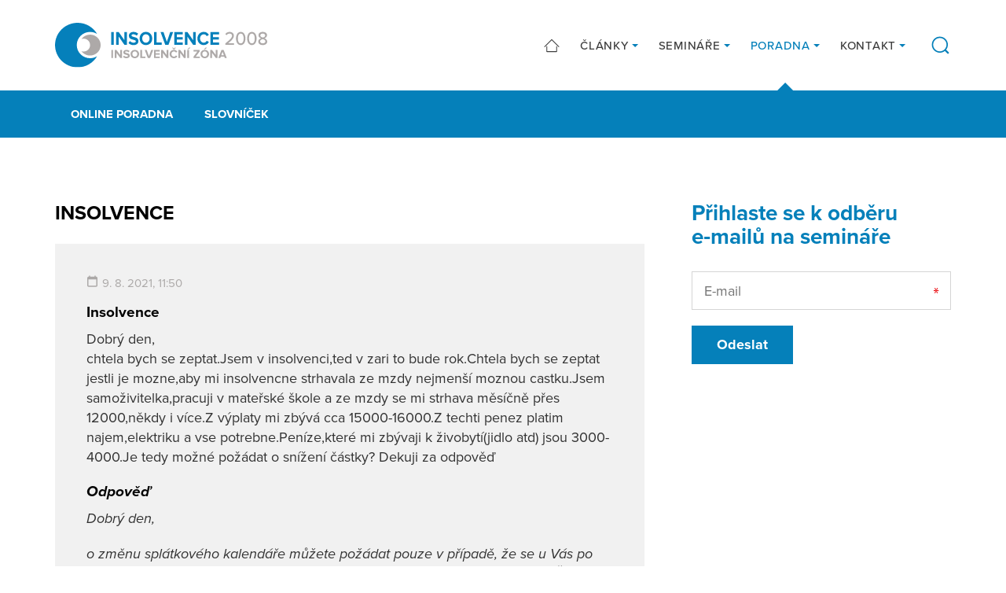

--- FILE ---
content_type: text/html; charset=UTF-8
request_url: https://www.insolvencnizona.cz/online-poradna/insolvence-211/
body_size: 4285
content:
<!DOCTYPE html><html lang=cs dir=ltr><head><title>Insolvence &#8211; Insolvenční zóna</title><link rel=profile href=http://gmpg.org/xfn/11><link rel=pingback href=https://www.insolvencnizona.cz/xmlrpc.php><meta charset="UTF-8"><meta name="robots" content="index, follow"><meta name="viewport" content="width=device-width, initial-scale=1.0"><link rel=stylesheet href=https://use.typekit.net/qya4qen.css><link rel=apple-touch-icon sizes=180x180 href=https://www.insolvencnizona.cz/wp-content/themes/wp/static/favicon/apple-touch-icon.png><link rel=icon type=image/png sizes=32x32 href=https://www.insolvencnizona.cz/wp-content/themes/wp/static/favicon/favicon-32x32.png><link rel=icon type=image/png sizes=16x16 href=https://www.insolvencnizona.cz/wp-content/themes/wp/static/favicon/favicon-16x16.png><link rel=manifest href=https://www.insolvencnizona.cz/wp-content/themes/wp/static/favicon/site.webmanifest><link rel=mask-icon href=https://www.insolvencnizona.cz/wp-content/themes/wp/static/favicon/safari-pinned-tab.svg?x44928 color=#5bbad5><link rel="shortcut icon" href=https://www.insolvencnizona.cz/wp-content/themes/wp/static/favicon/favicon.ico?x44928><meta name="msapplication-TileColor" content="#da532c"><meta name="msapplication-config" content="https://www.insolvencnizona.cz/wp-content/themes/wp/static/favicon/browserconfig.xml"><meta name="theme-color" content="#ffffff"><link rel=stylesheet href=https://www.insolvencnizona.cz/wp-content/cache/minify/bddbb.css?x44928 media=all><style>img:is([sizes="auto" i], [sizes^="auto," i]){contain-intrinsic-size:3000px 1500px}</style><meta property="og:title" content="Insolvence &#8211; Insolvenční zóna"><meta property="og:description" content=""><meta property="og:type" content="article"><meta property="og:url" content="https://www.insolvencnizona.cz/online-poradna/insolvence-211/"><meta property="og:site_name" content="Insolvenční zóna"><meta property="og:image" content="https://www.insolvencnizona.cz/wp-content/themes/wp/img/opengraph_image.jpg"><meta name="twitter:card" content="summary_large_image"><meta name="twitter:site" content="@InsolvencniZona"><meta name="twitter:title" content="Insolvence"><meta name="twitter:description" content="Insolvenční zóna"><meta name="twitter:image" content="https://www.insolvencnizona.cz/wp-content/themes/wp/img/opengraph_image.jpg"><meta name="description" content=""><meta name="keywords" content=""><style id=classic-theme-styles-inline-css>/*! This file is auto-generated */
.wp-block-button__link{color:#fff;background-color:#32373c;border-radius:9999px;box-shadow:none;text-decoration:none;padding:calc(.667em + 2px) calc(1.333em + 2px);font-size:1.125em}.wp-block-file__button{background:#32373c;color:#fff;text-decoration:none}</style><link rel=stylesheet href=https://www.insolvencnizona.cz/wp-content/cache/minify/4c431.css?x44928 media=all> <script src=https://www.insolvencnizona.cz/wp-content/cache/minify/818c0.js?x44928></script> <link rel=canonical href=https://www.insolvencnizona.cz/online-poradna/insolvence-211/ ><link rel=shortlink href='https://www.insolvencnizona.cz/?p=3720'><style id=wp-custom-css>.grecaptcha-badge{visibility:hidden}</style> <script>window.dataLayer=window.dataLayer||[];function gtag(){dataLayer.push(arguments);}
gtag('consent','default',{'analytics_storage':'denied','ad_storage':'denied','ad_user_data':'denied','ad_personalization':'denied'});</script>  <script>(function(w,d,s,l,i){w[l]=w[l]||[];w[l].push({'gtm.start':new Date().getTime(),event:'gtm.js'});var f=d.getElementsByTagName(s)[0],j=d.createElement(s),dl=l!='dataLayer'?'&l='+l:'';j.async=true;j.src='https://www.googletagmanager.com/gtm.js?id='+i+dl;f.parentNode.insertBefore(j,f);})(window,document,'script','dataLayer','GTM-TWM9R6MS');</script>  <script type=text/plain data-category=analytics>gtag('consent','update',{'analytics_storage':'granted'});</script> <script type=text/plain data-category=marketing>gtag('consent','update',{'ad_storage':'granted','ad_user_data':'granted','ad_personalization':'granted'});</script> </head><body> <noscript><iframe src="https://www.googletagmanager.com/ns.html?id=GTM-TWM9R6MS" height=0 width=0 style=display:none;visibility:hidden></iframe></noscript><header class=header><div class=container><div class=row><div class=col-12><div class=inner> <a href=https://www.insolvencnizona.cz/ title="Insolvenční zóna" class=logo> <img src=https://www.insolvencnizona.cz/wp-content/themes/wp/static/images/logo.svg?x44928 alt="Insolvenční zóna" width height> </a><div class=header-r><nav class=main-nav role=navigation><ul> <li> <a href=/ > <svg class="icon icon-home"><use xlink:href=https://www.insolvencnizona.cz/wp-content/themes/wp/static/svg/svg-sprite.svg?x44928#icon-home /></svg>  </a> </li> <li class=sub> <a href=https://www.insolvencnizona.cz/clanky/ > Články </a><ul> <li> <a href=https://www.insolvencnizona.cz/kategorie/aktuality/ > Aktuality </a> </li> <li> <a href=https://www.insolvencnizona.cz/kategorie/vyhlaska/ > Seriál: vyhláška o materiálním vybavení </a> </li></ul> </li> <li class=sub> <a href=https://www.insolvencnizona.cz/kalendar-seminaru/ > Semináře </a><ul> <li> <a href=https://www.insolvencnizona.cz/archiv-seminaru/ > Archiv seminářů </a> </li> <li> <a href=https://www.insolvencnizona.cz/materialy-ke-stazeni/ > Materiály ke stažení </a> </li></ul> </li> <li class="sub active"> <a href=https://www.insolvencnizona.cz/online-poradna/ > Poradna </a><ul> <li> <a href=https://www.insolvencnizona.cz/slovnicek/ > Slovníček </a> </li></ul> </li> <li class=sub> <a href=https://www.insolvencnizona.cz/kontakt/ > Kontakt </a><ul> <li> <a href=https://www.insolvencnizona.cz/o-nas/ > O nás </a> </li></ul> </li></ul></nav> <a href=javascript:void(0) class=btn-search><div class=link> <svg class="icon icon-search"><use xlink:href=https://www.insolvencnizona.cz/wp-content/themes/wp/static/svg/svg-sprite.svg?x44928#icon-search /></svg>		<svg class="icon icon-close"><use xlink:href=https://www.insolvencnizona.cz/wp-content/themes/wp/static/svg/svg-sprite.svg?x44928#icon-close /></svg></div><form action=/ method=get class="std form-search"><div class=cell-set><div class="cell last"> <input type=text class=text placeholder=Hledat name=s value> <button class=btn-search> <svg class="icon icon-search"><use xlink:href=https://www.insolvencnizona.cz/wp-content/themes/wp/static/svg/svg-sprite.svg?x44928#icon-search /></svg>		</button></div></div></form> </a><div class=nav-btn><div class=lines><div class=line-1></div><div class=line-2></div><div class=line-3></div></div></div></div></div></div></div></div></header><div class=content><div class="block alpha omega alt-2 block-nav"><div class=inner><div class=container><div class=row><div class=col-12><nav class=secondary-nav role=navigation><ul> <li> <a href=https://www.insolvencnizona.cz/online-poradna/ > Online poradna </a> </li> <li> <a href=https://www.insolvencnizona.cz/slovnicek/ > Slovníček </a> </li></ul></nav></div></div></div></div></div><div class=block><div class=container><div class=row><div class=col-lg-8><h1 class="alt">Insolvence</h1><div class="advisory alpha"><div class=item-list><div class=item><div class=question><div class=post-info><ul class=meta-list> <li><svg class="icon icon-calendar"><use xlink:href=https://www.insolvencnizona.cz/wp-content/themes/wp/static/svg/svg-sprite.svg?x44928#icon-calendar /></svg>9. 8. 2021, 11:50</li></ul></div><h3>Insolvence</h3><p>Dobrý den,<br> chtela bych se zeptat.Jsem v insolvenci,ted v zari to bude rok.Chtela bych se zeptat jestli je mozne,aby mi insolvencne strhavala ze mzdy nejmenší moznou castku.Jsem samoživitelka,pracuji v mateřské škole a ze mzdy se mi strhava měsíčně přes 12000,někdy i více.Z výplaty mi zbývá cca 15000-16000.Z techti penez platim najem,elektriku a vse potrebne.Peníze,které mi zbývaji k živobytí(jidlo atd) jsou 3000-4000.Je tedy možné požádat o snížení částky? Dekuji za odpověď</p></div><div class=answer><h3>Odpověď</h3><p>Dobrý den,</p><p>o změnu splátkového kalendáře můžete požádat pouze v případě, že se u Vás po schválení oddlužení změnily skutečnosti rozhodné pro výši a trvání splátek. Žádost o změnu splátkového kalendáře podává dlužník k jeho insolvečnímu soudu, musí uvést důvody ( změnu okolností ) a ty musí i prokázat.</p><div class=img-logo> <img src=https://www.insolvencnizona.cz/wp-content/themes/wp/static/images/poradna-pri-financni-tisni.png alt="Poradna při finanční tísni"></div></div></div></div></div></div><div class=col-lg-4><div class=sidebar><div class=sidebar-item><h2> Přihlaste se k&nbsp;odběru e&#8209;mailů na&nbsp;semináře</h2><div class="wpcf7 no-js" id=wpcf7-f7003-o1 lang=cs-CZ dir=ltr data-wpcf7-id=7003><div class=screen-reader-response><p role=status aria-live=polite aria-atomic=true></p><ul></ul></div><form action=/online-poradna/insolvence-211/#wpcf7-f7003-o1 method=post class="wpcf7-form init std form-nl wpcf7-acceptance-as-validation" aria-label="Contact form" novalidate=novalidate data-status=init><fieldset class=hidden-fields-container><input type=hidden name=_wpcf7 value=7003><input type=hidden name=_wpcf7_version value=6.1.1><input type=hidden name=_wpcf7_locale value=cs_CZ><input type=hidden name=_wpcf7_unit_tag value=wpcf7-f7003-o1><input type=hidden name=_wpcf7_container_post value=0><input type=hidden name=_wpcf7_posted_data_hash value><input type=hidden name=_wpcf7dtx_version value=5.0.3><input type=hidden name=_wpcf7_recaptcha_response value></fieldset><div class=wpcf7-response-output aria-hidden=true></div><div class="cell-set row"><div class="cell col-12"> <label>E-mail</label> <span class=wpcf7-form-control-wrap data-name=sender_email><input size=40 maxlength=400 class="wpcf7-form-control wpcf7-email wpcf7-validates-as-required wpcf7-text wpcf7-validates-as-email text req" aria-required=true aria-invalid=false placeholder=E-mail value type=email name=sender_email></span></div></div><div class=btn-set> <input class="wpcf7-form-control wpcf7-submit has-spinner btn" type=submit value=Odeslat></div></form></div></div></div></div></div></div></div></div><footer class=footer><div class=f_1><div class=container><div class=row><div class="col-6 col-sm-4 col-md-3 col-lg-3 foot-item-posts"><div class=foot-item><h3>Články</h3><ul> <li><a href=https://www.insolvencnizona.cz/kategorie/aktuality/ >Aktuality</a></li> <li><a href=https://www.insolvencnizona.cz/kategorie/vyhlaska/ >Seriál: vyhláška o materiálním vybavení</a></li> <li> <a href=https://www.insolvencnizona.cz/obcasnik/ >Občasník ke stažení</a> </li></ul></div></div><div class="col-6 col-sm-4 col-md-3 col-lg-3 foot-item-nav"><div class=foot-item><h3>Navigace</h3><ul> <li><a href=https://www.insolvencnizona.cz/clanky/ >Články</a></li> <li><a href=https://www.insolvencnizona.cz/kalendar-seminaru/ >Semináře</a></li> <li><a href=https://www.insolvencnizona.cz/online-poradna/ >Poradna</a></li> <li><a href=https://www.insolvencnizona.cz/kontakt/ >Kontakt</a></li></ul></div></div><div class="col-12 col-md-3 col-lg-3 foot-item-socials"><div class=foot-item><h3>Sledujte nás</h3><div class=social-nav><ul> <li> <a href=https://www.facebook.com/inszona rel=noopener target=_blank> <svg class="icon icon-fb"><use xlink:href=https://www.insolvencnizona.cz/wp-content/themes/wp/static/svg/svg-sprite.svg?x44928#icon-fb /></svg>		</a> </li> <li> <a href=https://www.linkedin.com/company/insolvence-2008-a-s/ rel=noopener target=_blank> <svg class="icon icon-linked"><use xlink:href=https://www.insolvencnizona.cz/wp-content/themes/wp/static/svg/svg-sprite.svg?x44928#icon-linked /></svg>		</a> </li></ul></div></div></div><div class="col-12 col-sm-4 col-md-3 col-lg-3 foot-item-contact"><div class=foot-item><h3>Kontaktní údaje</h3><ul class=unstyled> <li> Insolvence 2008, a.s.	</li> <li> Kopečná 231/10	</li> <li> 602 00 Brno	</li></ul></div></div></div></div></div><div class=f_2><div class=container><div class=row><div class=col-12><div class=inner><p class=copy>&copy; 2019 - 2025 Insolvenční zóna</p> <a href=http://www.martinwinkler.cz class=mw target=_blank rel=noopener> <span class=text>Webové stránky Brno</span> <svg class="icon icon-mw"><use xlink:href=https://www.insolvencnizona.cz/wp-content/themes/wp/static/svg/mw.svg?x44928#icon-mw /></svg> </a></div></div></div></div></div></footer><div class=mobile-nav-wrap><nav class=mobile-nav role=navigation><ul> <li> <a href=/ > <svg class="icon icon-home"><use xlink:href=https://www.insolvencnizona.cz/wp-content/themes/wp/static/svg/svg-sprite.svg?x44928#icon-home /></svg>  </a> </li> <li class=sub> <a href=https://www.insolvencnizona.cz/clanky/ > Články </a><ul> <li> <a href=https://www.insolvencnizona.cz/kategorie/aktuality/ > Aktuality </a> </li> <li> <a href=https://www.insolvencnizona.cz/kategorie/vyhlaska/ > Seriál: vyhláška o materiálním vybavení </a> </li></ul> </li> <li class=sub> <a href=https://www.insolvencnizona.cz/kalendar-seminaru/ > Semináře </a><ul> <li> <a href=https://www.insolvencnizona.cz/archiv-seminaru/ > Archiv seminářů </a> </li> <li> <a href=https://www.insolvencnizona.cz/materialy-ke-stazeni/ > Materiály ke stažení </a> </li></ul> </li> <li class="sub active"> <a href=https://www.insolvencnizona.cz/online-poradna/ > Poradna </a><ul> <li> <a href=https://www.insolvencnizona.cz/slovnicek/ > Slovníček </a> </li></ul> </li> <li class=sub> <a href=https://www.insolvencnizona.cz/kontakt/ > Kontakt </a><ul> <li> <a href=https://www.insolvencnizona.cz/o-nas/ > O nás </a> </li></ul> </li></ul><form action=/ method=get class="std form-search"><legend>Vyhledávání</legend><div class=cell-set><div class="cell last"> <input type=text class=text placeholder=Hledat name=s value> <button class=btn-search> <svg class="icon icon-search"><use xlink:href=https://www.insolvencnizona.cz/wp-content/themes/wp/static/svg/svg-sprite.svg?x44928#icon-search /></svg>		</button></div></div></form></nav><div class=mobile-nav-overlay></div></div><link rel=stylesheet href=https://www.insolvencnizona.cz/wp-content/cache/minify/62bda.css?x44928 media=all> <script src=https://www.insolvencnizona.cz/wp-content/cache/minify/470aa.js?x44928></script>  <script type=speculationrules>{"prefetch":[{"source":"document","where":{"and":[{"href_matches":"\/*"},{"not":{"href_matches":["\/wp-*.php","\/wp-admin\/*","\/wp-content\/uploads\/*","\/wp-content\/*","\/wp-content\/plugins\/*","\/wp-content\/themes\/wp\/*","\/*\\?(.+)"]}},{"not":{"selector_matches":"a[rel~=\"nofollow\"]"}},{"not":{"selector_matches":".no-prefetch, .no-prefetch a"}}]},"eagerness":"conservative"}]}</script> <script src=https://www.insolvencnizona.cz/wp-content/cache/minify/501dc.js?x44928></script> <script id=wp-i18n-js-after>wp.i18n.setLocaleData({'text direction\u0004ltr':['ltr']});</script> <script src=https://www.insolvencnizona.cz/wp-content/cache/minify/1f540.js?x44928></script> <script id=contact-form-7-js-before>var wpcf7={"api":{"root":"https:\/\/www.insolvencnizona.cz\/wp-json\/","namespace":"contact-form-7\/v1"},"cached":1};wpcf7.cached=0;</script> <script src=https://www.insolvencnizona.cz/wp-content/cache/minify/71423.js?x44928></script> <script src="https://www.google.com/recaptcha/api.js?render=6Lc6br8UAAAAALG7QQOqpLgiBTDVqgnB74AM8j68&amp;ver=3.0" id=google-recaptcha-js></script> <script src=https://www.insolvencnizona.cz/wp-content/cache/minify/e6deb.js?x44928></script> <script id=wpcf7-recaptcha-js-before>var wpcf7_recaptcha={"sitekey":"6Lc6br8UAAAAALG7QQOqpLgiBTDVqgnB74AM8j68","actions":{"homepage":"homepage","contactform":"contactform"}};</script> <script src=https://www.insolvencnizona.cz/wp-content/cache/minify/2a6b9.js?x44928></script> </body></html>

--- FILE ---
content_type: text/html; charset=utf-8
request_url: https://www.google.com/recaptcha/api2/anchor?ar=1&k=6Lc6br8UAAAAALG7QQOqpLgiBTDVqgnB74AM8j68&co=aHR0cHM6Ly93d3cuaW5zb2x2ZW5jbml6b25hLmN6OjQ0Mw..&hl=en&v=TkacYOdEJbdB_JjX802TMer9&size=invisible&anchor-ms=20000&execute-ms=15000&cb=5deavcojzcir
body_size: 45505
content:
<!DOCTYPE HTML><html dir="ltr" lang="en"><head><meta http-equiv="Content-Type" content="text/html; charset=UTF-8">
<meta http-equiv="X-UA-Compatible" content="IE=edge">
<title>reCAPTCHA</title>
<style type="text/css">
/* cyrillic-ext */
@font-face {
  font-family: 'Roboto';
  font-style: normal;
  font-weight: 400;
  src: url(//fonts.gstatic.com/s/roboto/v18/KFOmCnqEu92Fr1Mu72xKKTU1Kvnz.woff2) format('woff2');
  unicode-range: U+0460-052F, U+1C80-1C8A, U+20B4, U+2DE0-2DFF, U+A640-A69F, U+FE2E-FE2F;
}
/* cyrillic */
@font-face {
  font-family: 'Roboto';
  font-style: normal;
  font-weight: 400;
  src: url(//fonts.gstatic.com/s/roboto/v18/KFOmCnqEu92Fr1Mu5mxKKTU1Kvnz.woff2) format('woff2');
  unicode-range: U+0301, U+0400-045F, U+0490-0491, U+04B0-04B1, U+2116;
}
/* greek-ext */
@font-face {
  font-family: 'Roboto';
  font-style: normal;
  font-weight: 400;
  src: url(//fonts.gstatic.com/s/roboto/v18/KFOmCnqEu92Fr1Mu7mxKKTU1Kvnz.woff2) format('woff2');
  unicode-range: U+1F00-1FFF;
}
/* greek */
@font-face {
  font-family: 'Roboto';
  font-style: normal;
  font-weight: 400;
  src: url(//fonts.gstatic.com/s/roboto/v18/KFOmCnqEu92Fr1Mu4WxKKTU1Kvnz.woff2) format('woff2');
  unicode-range: U+0370-0377, U+037A-037F, U+0384-038A, U+038C, U+038E-03A1, U+03A3-03FF;
}
/* vietnamese */
@font-face {
  font-family: 'Roboto';
  font-style: normal;
  font-weight: 400;
  src: url(//fonts.gstatic.com/s/roboto/v18/KFOmCnqEu92Fr1Mu7WxKKTU1Kvnz.woff2) format('woff2');
  unicode-range: U+0102-0103, U+0110-0111, U+0128-0129, U+0168-0169, U+01A0-01A1, U+01AF-01B0, U+0300-0301, U+0303-0304, U+0308-0309, U+0323, U+0329, U+1EA0-1EF9, U+20AB;
}
/* latin-ext */
@font-face {
  font-family: 'Roboto';
  font-style: normal;
  font-weight: 400;
  src: url(//fonts.gstatic.com/s/roboto/v18/KFOmCnqEu92Fr1Mu7GxKKTU1Kvnz.woff2) format('woff2');
  unicode-range: U+0100-02BA, U+02BD-02C5, U+02C7-02CC, U+02CE-02D7, U+02DD-02FF, U+0304, U+0308, U+0329, U+1D00-1DBF, U+1E00-1E9F, U+1EF2-1EFF, U+2020, U+20A0-20AB, U+20AD-20C0, U+2113, U+2C60-2C7F, U+A720-A7FF;
}
/* latin */
@font-face {
  font-family: 'Roboto';
  font-style: normal;
  font-weight: 400;
  src: url(//fonts.gstatic.com/s/roboto/v18/KFOmCnqEu92Fr1Mu4mxKKTU1Kg.woff2) format('woff2');
  unicode-range: U+0000-00FF, U+0131, U+0152-0153, U+02BB-02BC, U+02C6, U+02DA, U+02DC, U+0304, U+0308, U+0329, U+2000-206F, U+20AC, U+2122, U+2191, U+2193, U+2212, U+2215, U+FEFF, U+FFFD;
}
/* cyrillic-ext */
@font-face {
  font-family: 'Roboto';
  font-style: normal;
  font-weight: 500;
  src: url(//fonts.gstatic.com/s/roboto/v18/KFOlCnqEu92Fr1MmEU9fCRc4AMP6lbBP.woff2) format('woff2');
  unicode-range: U+0460-052F, U+1C80-1C8A, U+20B4, U+2DE0-2DFF, U+A640-A69F, U+FE2E-FE2F;
}
/* cyrillic */
@font-face {
  font-family: 'Roboto';
  font-style: normal;
  font-weight: 500;
  src: url(//fonts.gstatic.com/s/roboto/v18/KFOlCnqEu92Fr1MmEU9fABc4AMP6lbBP.woff2) format('woff2');
  unicode-range: U+0301, U+0400-045F, U+0490-0491, U+04B0-04B1, U+2116;
}
/* greek-ext */
@font-face {
  font-family: 'Roboto';
  font-style: normal;
  font-weight: 500;
  src: url(//fonts.gstatic.com/s/roboto/v18/KFOlCnqEu92Fr1MmEU9fCBc4AMP6lbBP.woff2) format('woff2');
  unicode-range: U+1F00-1FFF;
}
/* greek */
@font-face {
  font-family: 'Roboto';
  font-style: normal;
  font-weight: 500;
  src: url(//fonts.gstatic.com/s/roboto/v18/KFOlCnqEu92Fr1MmEU9fBxc4AMP6lbBP.woff2) format('woff2');
  unicode-range: U+0370-0377, U+037A-037F, U+0384-038A, U+038C, U+038E-03A1, U+03A3-03FF;
}
/* vietnamese */
@font-face {
  font-family: 'Roboto';
  font-style: normal;
  font-weight: 500;
  src: url(//fonts.gstatic.com/s/roboto/v18/KFOlCnqEu92Fr1MmEU9fCxc4AMP6lbBP.woff2) format('woff2');
  unicode-range: U+0102-0103, U+0110-0111, U+0128-0129, U+0168-0169, U+01A0-01A1, U+01AF-01B0, U+0300-0301, U+0303-0304, U+0308-0309, U+0323, U+0329, U+1EA0-1EF9, U+20AB;
}
/* latin-ext */
@font-face {
  font-family: 'Roboto';
  font-style: normal;
  font-weight: 500;
  src: url(//fonts.gstatic.com/s/roboto/v18/KFOlCnqEu92Fr1MmEU9fChc4AMP6lbBP.woff2) format('woff2');
  unicode-range: U+0100-02BA, U+02BD-02C5, U+02C7-02CC, U+02CE-02D7, U+02DD-02FF, U+0304, U+0308, U+0329, U+1D00-1DBF, U+1E00-1E9F, U+1EF2-1EFF, U+2020, U+20A0-20AB, U+20AD-20C0, U+2113, U+2C60-2C7F, U+A720-A7FF;
}
/* latin */
@font-face {
  font-family: 'Roboto';
  font-style: normal;
  font-weight: 500;
  src: url(//fonts.gstatic.com/s/roboto/v18/KFOlCnqEu92Fr1MmEU9fBBc4AMP6lQ.woff2) format('woff2');
  unicode-range: U+0000-00FF, U+0131, U+0152-0153, U+02BB-02BC, U+02C6, U+02DA, U+02DC, U+0304, U+0308, U+0329, U+2000-206F, U+20AC, U+2122, U+2191, U+2193, U+2212, U+2215, U+FEFF, U+FFFD;
}
/* cyrillic-ext */
@font-face {
  font-family: 'Roboto';
  font-style: normal;
  font-weight: 900;
  src: url(//fonts.gstatic.com/s/roboto/v18/KFOlCnqEu92Fr1MmYUtfCRc4AMP6lbBP.woff2) format('woff2');
  unicode-range: U+0460-052F, U+1C80-1C8A, U+20B4, U+2DE0-2DFF, U+A640-A69F, U+FE2E-FE2F;
}
/* cyrillic */
@font-face {
  font-family: 'Roboto';
  font-style: normal;
  font-weight: 900;
  src: url(//fonts.gstatic.com/s/roboto/v18/KFOlCnqEu92Fr1MmYUtfABc4AMP6lbBP.woff2) format('woff2');
  unicode-range: U+0301, U+0400-045F, U+0490-0491, U+04B0-04B1, U+2116;
}
/* greek-ext */
@font-face {
  font-family: 'Roboto';
  font-style: normal;
  font-weight: 900;
  src: url(//fonts.gstatic.com/s/roboto/v18/KFOlCnqEu92Fr1MmYUtfCBc4AMP6lbBP.woff2) format('woff2');
  unicode-range: U+1F00-1FFF;
}
/* greek */
@font-face {
  font-family: 'Roboto';
  font-style: normal;
  font-weight: 900;
  src: url(//fonts.gstatic.com/s/roboto/v18/KFOlCnqEu92Fr1MmYUtfBxc4AMP6lbBP.woff2) format('woff2');
  unicode-range: U+0370-0377, U+037A-037F, U+0384-038A, U+038C, U+038E-03A1, U+03A3-03FF;
}
/* vietnamese */
@font-face {
  font-family: 'Roboto';
  font-style: normal;
  font-weight: 900;
  src: url(//fonts.gstatic.com/s/roboto/v18/KFOlCnqEu92Fr1MmYUtfCxc4AMP6lbBP.woff2) format('woff2');
  unicode-range: U+0102-0103, U+0110-0111, U+0128-0129, U+0168-0169, U+01A0-01A1, U+01AF-01B0, U+0300-0301, U+0303-0304, U+0308-0309, U+0323, U+0329, U+1EA0-1EF9, U+20AB;
}
/* latin-ext */
@font-face {
  font-family: 'Roboto';
  font-style: normal;
  font-weight: 900;
  src: url(//fonts.gstatic.com/s/roboto/v18/KFOlCnqEu92Fr1MmYUtfChc4AMP6lbBP.woff2) format('woff2');
  unicode-range: U+0100-02BA, U+02BD-02C5, U+02C7-02CC, U+02CE-02D7, U+02DD-02FF, U+0304, U+0308, U+0329, U+1D00-1DBF, U+1E00-1E9F, U+1EF2-1EFF, U+2020, U+20A0-20AB, U+20AD-20C0, U+2113, U+2C60-2C7F, U+A720-A7FF;
}
/* latin */
@font-face {
  font-family: 'Roboto';
  font-style: normal;
  font-weight: 900;
  src: url(//fonts.gstatic.com/s/roboto/v18/KFOlCnqEu92Fr1MmYUtfBBc4AMP6lQ.woff2) format('woff2');
  unicode-range: U+0000-00FF, U+0131, U+0152-0153, U+02BB-02BC, U+02C6, U+02DA, U+02DC, U+0304, U+0308, U+0329, U+2000-206F, U+20AC, U+2122, U+2191, U+2193, U+2212, U+2215, U+FEFF, U+FFFD;
}

</style>
<link rel="stylesheet" type="text/css" href="https://www.gstatic.com/recaptcha/releases/TkacYOdEJbdB_JjX802TMer9/styles__ltr.css">
<script nonce="Y1VU0PxJO5dfKvOtb5faLg" type="text/javascript">window['__recaptcha_api'] = 'https://www.google.com/recaptcha/api2/';</script>
<script type="text/javascript" src="https://www.gstatic.com/recaptcha/releases/TkacYOdEJbdB_JjX802TMer9/recaptcha__en.js" nonce="Y1VU0PxJO5dfKvOtb5faLg">
      
    </script></head>
<body><div id="rc-anchor-alert" class="rc-anchor-alert"></div>
<input type="hidden" id="recaptcha-token" value="[base64]">
<script type="text/javascript" nonce="Y1VU0PxJO5dfKvOtb5faLg">
      recaptcha.anchor.Main.init("[\x22ainput\x22,[\x22bgdata\x22,\x22\x22,\[base64]/[base64]/e2RvbmU6ZmFsc2UsdmFsdWU6ZVtIKytdfTp7ZG9uZTp0cnVlfX19LGkxPWZ1bmN0aW9uKGUsSCl7SC5ILmxlbmd0aD4xMDQ/[base64]/[base64]/[base64]/[base64]/[base64]/[base64]/[base64]/[base64]/[base64]/RXAoZS5QLGUpOlFVKHRydWUsOCxlKX0sRT1mdW5jdGlvbihlLEgsRixoLEssUCl7aWYoSC5oLmxlbmd0aCl7SC5CSD0oSC5vJiYiOlRRUjpUUVI6IigpLEYpLEgubz10cnVlO3RyeXtLPUguSigpLEguWj1LLEguTz0wLEgudT0wLEgudj1LLFA9T3AoRixIKSxlPWU/[base64]/[base64]/[base64]/[base64]\x22,\[base64]\x22,\x22wo51wrPDh2UQwoHCoC17LsKVSsKgUVvCh0fDocK5OcKVwqnDrcOjEcK4RMK9HwUsw49IwqbChxp1acOwwqUiwpzCk8KrOzDDgcOvwqdhJV/[base64]/[base64]/CqELCocO2ecKuwpVaQzLDl8OYw6hHw6UEw67CrMOVU8K5XTtPTMKTw5PCpMOzwpscasOZw5jCv8K3SlJtdcK+w58LwqAtYcOPw4oMw7c0QcOEw4w5wpNvLcO/wr8/w6HDojDDvX/CgsK3w6IiwoDDjyjDq25uQcK/w5twwo3Ck8Kew4bCjVrDt8KRw69IbgnCk8OMw7rCn13DsMOQwrPDixPCjsKpdMOeQ3I4J13DjxbClsKxa8KPA8KefkFOZThsw6Y0w6XCpcKqC8O3A8Kww6ZhUQdPwpVSCS/DlhloQETCpjbCsMK5wpXDi8ORw4VdIkjDjcKAw4jDl3kHwqwCEsKOw4rDlgfChhFeJ8OSw7UxIlQMB8OoIcKQAC7DljzChAY0w7TCgmBww7PDvR5+w5HDoAoqayIpAl/CpsKEAi9nbsKEXBoewoVvLzIpYVNhH1wCw7fDlsKqwoTDtXzDny5zwrY0w7zCu1HCnMOFw7o+ChQMKcOyw7/DnFpgw43Cq8KIQnvDmsO3E8KywrcGwq3DmHoOaiU2K2HCh1x0LsOTwpMpw4tMwpxmwozCiMObw4hRVk0aOMKKw5JBT8KuYcOPBh3CoW4uw6jCtmbDrMK0UkLDkcOEwqDCg3IHwrjCv8KAX8OYwqvDkF8GFyDClsKnw4/CkcKQPgV5aQ4HfMKNw6nDtsOiw7PDh2LDih3DssKsw6/Dg3pCbcKQOMOdQF9tZcONwrxjwpIwdFvDlMOsbQxyBMK2woLCrxoww5U1IXERbWLClzvCrcKLw4bDjcOaQDfDsMKBw6TDv8KeDgR/KWnCm8OrNUrCrCcLwpV1w5RzL23DkMOKw4h7GG1rHsKsw7xHJcKYw6hcH05fJwLDlUMaQ8O0w7V6wo3CriPCkMOrwqlResKOWVRcAWkGwoTDjMOfaMKAw4/DtDlfEGDCuUIowqpEwq7CpmBGdThOw57Cpj1YTCANOcOLK8OPw4kXw6XDsD3DlXtlw7/DnQV4w63DggkZLMOEwolqw7jDtcO4w6rClMKgHsOYw63DtVovw5FMw6BzG8KvHMKZwqckeMO7wrIPwqI3fsOgw70KOzfDuMO+wp8Uw6wkSsKGccKLwozCrMOzbyhQQQvCnATCggbDtsKQYcO/wo/CgMOpLDo3KyfCjygjIQNTLMK1w5Quw6kRcU9GEMOAwq85WcKswpEvHcOsw7x2wqrChiHCnllYDcKCwp3CpsKHw47Du8O6wr7Dl8Kfw7bCisK9w4oMw6ZSCMKKSsK0w4hbw4DCqxgTC0ELJ8OYHjkyScKMLDzDhTpmSnsowoDCucOGw57CqsO0VsOzIcKnY0Yaw6t/wrHCng0nYMKdcWbDhnXCssKJN3fCrcK7L8OOXjdHNMOcHsOQIX7Diy5twoMewo08Z8OUw4jCnsKGwr/CpsOPw7IxwrViw6rCvm7CjMO2wpPCjQDCtcORwpcXW8KsFyzCr8OaD8Kpa8KJwqrCuxXCrcK9c8K2M0YwwrHDuMKiw5M6IsOOw4HCtzrCjsKSecKlw6drw5XCgMOGwqPDnwUBw40Aw7TCqcO7NsKGw4/[base64]/CmsKdw4fDisKawoXChS8Gw5t6w5bDtxzDvsOEYXBHCnIGwqFmRsKww7NWfWrDocKwwpbDkUwLGMK0O8OawqB5w4MtXMK5L2zDvi8pR8OGw7dewrMfH2RMwqVPdnHCi2/DvMKEw4sQT8KBfxrDgMOSw6/DoCfCs8OxwoXDusObVMKiBnPCqcO8w6DCnjpaf2nDlTPDnzXDvcOlfR9Pd8KvEMOvNUgeChoQw5RoOj/CjXtZP1F7IsOeQy3Ct8OQwr/DgXcSCsOcFCLDvCPCg8KoKzUCwodvPyLCrlxiwqjDmhrDlcOTfmHCq8Kew6Y4KMKsNcOWPjHClTE0w5nDjx3CnsKXw4vDosKeP29vwpZ/[base64]/[base64]/[base64]/[base64]/[base64]/CtMOhZ8Orb8OvaWzCt23Ck8Obw4LDrcKkNxnCq8OeZMKbwqDDvmDDmcK1UcKsLUpyaiE7B8KhwrTCtFTDu8OgJ8OWw7nCqgHDpsO/woohwrktw6IWO8OQGSLDtcKNw5jCj8Oaw5YTw7YkOBbCqWcoV8OIw6jCuWHDg8ODf8OKacKSwohFw6LDhhjDjVZBEsKrQMOHKWRyHcKpTsO5wp86BcOSR2TDqcKcw4zDmcKtaGnDhW4OTsKyIFfDicOFw4oOw7Z/AT8eS8KYA8K0w6vCh8OFw67CtcOYw7fCiXbDicKtw7l6MC/CkQvClcOncsKMw4zDqnlKw4nDoy8HwpbDgljCqiUGRMOvwqohw7Bbw7/CqMOswpDCmSplWDDCsMK9YhxjJ8Knw4cbOVfCuMO5wqXClCNDw4YYQ2VFw4Efw7zCpMOTwow9wo7CjcODwrN1woAQw4dtCG3DjjptZx9pwogPVX9sLMOrwqTDpiwqbCUlwo/DrsK5BTkID14GwpTDnsK1w6vCp8OSwqU3w77Do8KdwpRLfsKww6HDpsK9worCgUtnw7zDhcOdZ8OPAMOHw5zDu8OzKMOhfipaXgjDjEcNw6glwq7Du3/DnhLCpsOSw5DDgizDtMOcW1jDuytHw6oPJcOVAnjDhF/CjFtoAMOqICHCqR1Mw5HCkQs+woDCoSnDmXhowpxzWzYCwpU2woh7ei7DgjtFfcOYwpUhw6vDq8O+GsOXPsOSw4TDlsKbWkhOwrvDlcKIw659w6/[base64]/ClmfDo8K3EMOew6Nhd8ORGVfDuMKOO2FHHcOAE1fDisOTcRDDlMKzw53DscOdOMO8AcKNXAJuQWzCisKyJCPDncKGw6HCpcKrRDDCgC8tJ8K1LkzCgcO/[base64]/Cl8K/woI8SMKMw6bDoWZmX8KVwqBvwr8pw4dFw6FgVsOSG8O0HMODMC8kdD1WdizDngfDmMKLJsOcwqwWTyA/LcO7wqXDoTjDt2ZMAcKhw7DCncOGw6XDs8KaM8Otw5PDrz/CjMOmwqvDqzYhI8OIwqRVwoEbwoFwwrsfwpZRwp5vWl4+OMK0A8OBw4p2WcO6wr7DnMKaw7vDmsK2HcKzLyfDpsKYVQxfMMKnexnDtMOjQMKRHCJQL8OUC1VUwr/DuRsJVMOnw5Row7jCuMKDw77DqcKTw6DCoAPCnFjCmcKtFQ0ZQg0lwpHCjhDCi0DCryvCk8Kyw5YcwqUlw5VjYWJPeRHCtlR1woUnw65pw7TDpQHDtijDkcKSHFZdw6TCvsOswrnCgEHCl8KATcOWw7FtwpElVhZcf8K8w6zDtMO/wqbCjsKvNMOzMQnCizJvwrjCuMOKJcK1wo1OwqFHGsOvw41lAVbCk8O2wpdtZsK1PjjCpcKPWQ4tKmY4QGLCsTlxLF/DmsKeCkhmY8OdTMKRw7/CvkzCrsOOw65GwobCmgrCgcO1FW3CvcOxS8KNUFrDiGDDv21Kwr1Ow7p5wpXDhT3DmcO7Q1jCpcK0LlXDnjrDm0Akw5LDmSwwwptww47CkV8xwrUgbMKJKcKNwpjDtxo7w7rCnsOnXMO/woJrw5VlwprDuy1QOwzCgDHCgMKPw7XDkkfDrkhubwkHE8KwwoF8woXDucKVwrnDplvChzAPwok7asK/wqHCnsKPw5PCphg1wpoFKMKwwrTClcOFTX0jwrQpKcOwVsKiw7diRyLDmRglw7TCi8KefngONEnCncKMF8O/wpXDlsKlF8OPw5w2G8OaZ3LDmwrDqcKJYMO5w4HCpMKowrBuBgUDw7x2UTzDlcO5w41HJW3DhDfCs8OnwqNKWyknw5PCuw0Ow58jYwnDo8OMw6LCsGwSw5BJwpPDvzzDmSk9w5nDlSvCmsKTw4YGFcKDwqPCnjnDk33Dl8O9wrVxTRgtw5NHwrgzUMOkBcO0w6TCqh/CiWrCnMKGUhJvccK0wpzCqcO2wpjDi8K3J3YwXh/CjwPDr8K6B1MwZsKzV8OZw4XDmcOQCcODwrUFTcOPwoZdJsKUw6DDjV5Qw6nDnMKkFsOxw6E6wqJqw7fCoMKSbMKXw5Udw7bCtsOaVHPCkXsvw4PCr8ObGSrConzDvMKgXsOFCjHDq8KFR8OeMAw/wogYMcK/[base64]/[base64]/CrFxiWsOYK3tsPcKrw5nCoMKtXkXCqCLDpAHCg8KFw5Iowrk/WcOcw5DDvsO7w60+wqdLGMKWMFpFw7QmVkTCnsKLDcK0w4rCoDoIAyTDtyrDrMKyw7DCp8ORwrPDkAouwprDpUTCk8Onw7ghw7vCnxF0CcKjScKwwr3CucOYLwnCqTNZw4zCiMOFwqlbwp/DvFzDp8KVdHY1LREAWCkeAcK9w5rCnF9adMOdw600DMK0XlXDq8OgwqvChsKawrpbQU8eNikoWRY3XcOew4QIMivCs8OpFcOMw6wmVHTDnFHCtnjCm8KtwpbDqH55fH4Bw55rDR7DkhlbwqshP8KYw4/Dnw7CmsK5w6t3wpzCn8KoUMKGcknCkMOUwojDg8OIfMOMw7nCucKJw54Pw6owwoQywrHCrcOqwoo8wpXDkMOYw5jCtiEZAMOmSMKjcX/DkTQUw5PCiiczw7TDinRLw4ImwrvCugLCuDtCUsOPw6lcHsKpXcK3GsKlw6sqw4LCq0nChMKcQxc3P3DCkl3CjRE3wqxuEcOFIk5DY8OKwpvCjE1ewoBMw6TCuwUQwqfDu3gmIT/ChMOKw58YGcKHw6jCvcOswo5fJXnDoEITPXBeNMO4MjB6c0rDtcOYdTNvQ11Iw4bCpcOHwonCvcOFaX0KAMKrwpM/wrsUw43DlcOmGxrDvU9wUsKeRjrDnMObKEPDjMO7GMKfw5tTwpLDtBvDvUHCuRHDkWbCgWDCocKrawBRw4VKw5VbFMKAQMKfMSBUNCHCijzDj0rCkHbDu0vCksKpwptZwpTCoMK3CljDjRzCrsK0BALCrkLDs8KTw7ckFsKEBhU5w5vCq3zDlgnDqMKhWcOnwq/DnjECYEjCmTDDjmfCjigsRzDChMOxwpoRw5bDusKIUQ3CohFYJ0nDh8KxwprDgGDDl8O3PDHDosOiA1pPw6dAw7LDncKIc2zCr8O2ZAEZAsKXHRTCgwDDsMOoTFDCpi4cN8K9wpvCg8KCWMOEw4/CjCpNwrIqwpVhCmHCpsKjK8K3wpNQOlRGPyl4AMKCASplfiDDmRtEAzRdwqfCsDPCrsKzw4/CmMOowoEBLhvCqsKawps9RDnDssO/RBZSwqBfeUJjGcOzwpLDl8OSw4NSw5lwQwTCunhcXsKgwrRAacKCw7oawohbP8KXwogHSwMmw51Ma8K/[base64]/CgDHChMKbfMK6w44wGzIDwovDh0tDQzvCkwoBT0MIwqQWwrbDhMKCw6NXIT1namokw4jCnljCokJuFcKwDzXDj8KpYRLDuDPDqsKETjhGZ8Kuw7LDqWgSw7DCs8O9eMKTw7nCn8Kmw5Mbw6fDs8KGHDHCsG5cwqnDucO/w680Ry7DscOeZ8K1w7s1E8Oyw5XDtMORw5jCq8KeAMOFwqvCmcKJNyxEeQwRY2QiwopmQjxpWWYIEMOjO8OQd1zDscOtNz0Gw5DDljTCvsKJN8KePMOBwqfCk2sHZgJow6ptNsKBw6MCLMO7w7nDmk3CvAQ7w6/DiEREw61OCkBew67CvcOTMnrDk8KjD8OHdcK7W8O6w4/Ct2LDvMOkDcOzJGTDqzLCnMOBw6PCp1BFVcOLwo9qNWhFXnzCr0gddsK/w752wrgZfWzCv3/CmUIGwpJHw7/Cg8ODw4bDg8OoOWZ/w44CYsKWagsKNV7DlX9BMlUOw5ZoOk9XYRNOQW4VIRcrwqgaE1bDsMOoVMOVw6TDgR7Dg8KnG8OEUSx+wq7DocOEWzUMw6MANsKWwrLCsTPDu8OXbE7CssOKw6XDgsOSwoIOwrjCgMKbDnI3wp/CsHLCuhbDv04FUSI8TBk8wqvCnsOrwoUtw6rCssKZQGDDrcK3ZDfCrRTDrC/DoTpow6Bpw6fCnE8ww4LCjy0QZEvCrC5LfErDtzoYw67CqsOQLcOTwozCl8OlMsKzEcKEw6Riw4tXwqbCm2DCpwsUwqrCqwhLw6nCnATDmsOkEcOTe2tEGsO/LhsNwoLCsMO2w4xYW8KOcG7Cnh/DiDnCgsKzCRR0UcKgw4/DiC3CncOmwqPDs3FIXE/CrMOgw7HCu8KvwpzCujtawpLDscOfwpVDw5wxw6xWPgp/wpnDq8ORIl3CiMOWXTzDq2rDnMO0HnRMw5ofwphDwpRXw5HCgFgQwoNadcO3w7U0wqHDjzpBXMOxwrTDlMK/L8O3Z1dHZW9EehTCtcK8YsONJcKpw7U3UcKzWsObYsObGMKJwonDoj7DozZZWijDscKbfWrDvMOzw7/CrMOhUm7DosKrcmp+Y0nDh1R/w7XCqMKmbsKHQ8Ocw67CtDDCiCoGw7zDo8KcMjLDuVkqeEbCqkorICFIZ1TClHMWwrwYwoALVwhfwqFCKcK0dcKsK8ORw6HCgcKpw7zCrF7CoW1Kw61Nwq8ENhnDhw/[base64]/CmsOvw79rwpQMGR3Dog5PwqJLw7tIDSHCty8BA8OabDYlVnTDpcOTw6bCo1nCuMKIw458S8O3EcK6w5NKw6rDrsK8McK5w6Uhw6Ugw7p/blLDnClnwrouw5FswrrDnsK8PsK8wqLDiCg7w5M4TMO0SVXCn09Dw6Uve3Nrw5PCiEZTRMKHMsOVYcKxMsKpd2bCig7Dh8KEO8KqOTPCg1nDt8KSF8OQw5dVZ8KCf8KPw7vDpsOkw5Q/[base64]/DoEJYworDisKhPGbCnUfCv8OzJsOpUMK/ZMKzwqTChFs6woIWwozCvXjCkMO5TMOuwrDDqMKow4UAwr8Bw7QDH2rCt8KoO8KoKcOhZCbDnXXDrsKxw6XDkVBLw4tyw5XDpsOTwqN4wqnDpsKZY8KuUsKfBsOYbCzDhQBbwqbDozh8RzfDpsOxB2IAJ8OBD8Oxw7ZvX13Dq8KAHcKCfBvDh3bCicKzw7jDp0Nnw6d/[base64]/L8K/w43Ci8KgE8O7a8O/w67CgMOpGVzCgjDDkGnDp8OIw4FXHll4LcOCwo4MJMK3wpzDmcOMYh3Dt8O7bsOBwqjClMK/[base64]/Cv8KwQsKwecKpYMKsI0HDiWrDrcOpLsOMHCAYwo58w6zChEjDvF1LB8KxJmPCgFNewpUzDl7CvSnCsGbCkUrDnsO5w5nCgcOEwrXCohjDs3LDp8OywqceFsK2w4crw4/Ck1JtwqhiGCrDkEDDgsKEw7hzJF7CghPDrcKEY0LDnlY+IwB/wqcCVMOFw7PCuMK3ZMKMEGdDX1tiwqtSw7/DpsOjAHI3AMKIw7kCw6lNTndWGnLDsMKbWQwUfCLDq8OBw7nDtGPCjcOEYzRlBSLDssO9Mi7CscOuw4bDswjDsHAlfcKpw5Evw4nDo3wQwqLDmwhCL8O5wopSw6NCw7VYFsKeTcKfBcOsRsK5wqocwrQMw44ORsOKPsOgOcOQw7nClcKiwr/DtgcTw43DqkM6J8OXTMKUS8KzU8OnKTN9R8Ohw7fDgcKzwoPDg8OEZWxTWsK2cUVQwpbDvsKnwoDCuMKCIsKMJUUKWQAqcn8BYcOASsK1w5rCt8Kgwp0iw7rCncOiw51HQ8ORScO2ccOPw7h6w4fClsOOwq/DqcO+wpEvIR3CjlDDhsOUT1LDocKiw5/DphDDmmDCs8KOwoJ/KcORU8Khw5rCjy7DjhZjw53DkMKQVMO4w5XDv8OHw4pBG8O3worCpMOMLcKxwp9RcMK+YwHDl8KXw4rCmyE8w7jDr8KQbV/[base64]/w5FNczILQsOLw63Dp8KjesOpw7huwrspw65/FMK+woZmw7YHwohXWMKWHBtMA8KMw5QUw77DtcKHwo5zwpXDigzDvwXCg8ONDCI/AMOjTcKQF2Mpw5BOwqVQw5YOwpAvwpnCtTPDpsOSKMKRw6NLw4bCocKvXcKcw6PClihZSxTDg2HDncKpE8KeOcOgFA9Ow5NCw57DlGYmwqHDp21yScOnT3vCt8O2C8OXZXh6TMOIw4RNw4Y8w7nDvhvDkRpFw4k/[base64]/DgcOSAXrDhsOCwqHCucOFwpPChCnDp8KXCMKwNsK3wo3DtcK4w4TDh8Oww4/CnsKLw4JcQgxFwq3DnUjCsS9sacKRZMK8wprCiMOlw5Yzwp3ClcKQw5gdEChDEjFvwpFLw4zDssKeZ8KWOSLClMKXwr/DssOGPsOdfsOfBsKGacKlainDlh7DoS/Dg0zCusO/GxDDlHLDtcKgw4Igw4jCihRowqjCs8Ofe8OVPXpNfw4aw55TEMKYwonDhiZtP8KNw4Zyw7siFUHDkV5PfWk7Hj7Cm0hOIBTDnTLDkXhMw53Dj0tXw47DtcK+ZWZXwpvCjcK2w5Nhw6Fhw6duX8KkwrrChCHCmV/ColNTw4/[base64]/CoFjCr8Kuwr7CpMKzU2DCgsO0YScnwpZmKx92w6MtUWvCph7DgmU0PcOxBMK7w67DrBjDr8O8w4/Cl0DCsFPCr33Cq8K9wo9Mw6EYH2Q0H8KNwpXClwPCu8OOwqvCrDpcNX1bRxTDgE9Kw77DnS4kwrM7KR7CrMK1w6LDo8OMZFfChQ/CssKlEcOOPUluwobDhMORwozCuXEtIMOZKMOYwrvDhG3CohnDuG7CgjfCtCxhF8KhGHNDEwIawpVEX8Oyw6cha8O8aw0cKWrChCrDl8OhawfCmjIzBcKyA0/Do8OsK0jDl8KKScKeGVsCw4vDsMOtYi7CusO3d3LDmV4gw4NFwrldwoEFwpsOwpMOTUnDl37DjsOMHgk2PCPCusKswpVoFEfCr8OLdhzCkRXDtcKJIcKfE8KqC8KDw4cXwofDsXvDkTfDviR8w63CjcKmDhlkwoEtb8OvS8KRw6cqB8KxZGtaHUgcwqw/[base64]/CilgIwpHDqMOQwpcJwqlkY8OYw4lYw4olwoRFQcKqw4LDqcKmH8KoEETClzpKwpTCmRLDjcKUw6cLPMKDw6fCky09G3zDjTZjCUbDpzhyw7PCq8KDw5J+TzYfMcOFwoPDn8KTRcKbw7t+wqkAYMO0wq8pT8OsLk5/BWldwpHCk8OywqnCvMOSOQEzwoclXsKLRQrCl3HClcKIwpQGJVkjwrNGw5p3G8ONLsOmw6gJU15HWR/CpMOVZsOOVMKgNMKhw6ZuwoExw5vCjMKlwqdPOnTCicOMw4oTMDHDrcKbw4LCv8ONw4BdwqBlXF7DhiHCiTvDlsORw4nCklIBSMKEw5HDp2BrcDHCpSxxwqV9CMKERQVfcW7DrGlHw6hMwr/[base64]/wqjDsmk8cHnDnBTCk8OfcA4hw7FRGVcKfsKAAMOqE2fCqk/[base64]/CssKRw5R9OcOObcKSwqtJw6x7bVrChcOVE8KkLit2w7vDmFBow6ZQAnrCjzh/w75gwpd5w4NPah/Cmg7CicO2w7zCpsOtw7jCrG7CqcOEwr5mw5NJw6cqV8K8SsKKScKEbAXCqMKTw4rCiyvCqcK5wpgEw5LCs1bDq8KKwqbDi8Oywq/CtsOBDcK6BMOfKEQPwpAuw4RvB3PDj0nCoE/[base64]/VCXDrxMvwqnDohNzDsOKw7nCmsKNw69hw5gpesOqAE7CkBXDoUw/LcKhwqwiw4fDhiN9w6Z0bsKsw5rCosOKKjfDoDNyw5PCtANIwphoZHXDiwrCucK8w7/[base64]/wrwzwooowoxWGyPCiDXCkV/DlDzDvEnDscOJKw12dTcewr3Dr0AWw5bCnMOVw5wDwpnDqMODRUcew4pWw6ZKYsKVNXHCvE7DrsO7SkhJW2LDkcKkOgzCt20Bw68aw6RfCA8/[base64]/[base64]/CvsKrw4gpb8OiwonDqzrDuX3DvDY/wqzDtk3DnUgLBsK5TsK1wpbDixLDjiTCn8K3wqkiw4F/GcO2w5A6w6U5aMK2wroTEsOSV11vM8OlAMODeTBcwp81w6nCpMOgwpBjwrHCqhnDgCxrZTzCpT7DgMK4w4VgwqvDrTbCtBl4wp3Dv8Klw5fCtxA9wqPDoHTCvcKRR8KMwqzDhcOGwqnDhlFpwrIGwo7DtcKvMcKXwpjClxIKUDZTQMKVwqNsRnQowqhqNMKMw6/Cn8KsOzLDk8OdBcKiU8KARRUvwpbCisKVem7Cg8KOLUPCv8Oib8KSwropRCbCosKFw5LDisO4esOhw6E+w7pPHRUyZEJzw4rCjsOiZFppN8O6w4rCmMOGwqxHwo/[base64]/DncKPw77DhcKCw494w5E6wr9Xw6VKw4zCkVlvwrVQMgHCgcO7WsOtwptjw6zDtjRWw6BCw7vDlHDDvTbCr8KNwpVGDsOvOsKNPADCtcKYe8Oqw75Mw6TCvkx3wqYLAF/DvCogw5xXNjJTZ2bDqcKqwpHDrMOaYgJ2wofCj0kwYsOLMisGw6lQwoPCvnrCm3/CslrCmsOGw4gBwqxNw6XClcOUR8OJYyHCtsK7wqQjw71Uw597w5VJw5QGwrVow7wpAXJYw60mKmc2ZTPCiUopw5jDi8KXw43CmMKSZMO+MsK0w4MLwoB/V3XCkzQzF3UpwqTDlic7w6zDucKdw6MAWQ59wrLDrcK/UFvDnsKbIcKfDSHCqEcYOizDrcONZWZUZMOuKW3DqcKDEsKhQ1LDilgcw5vDh8OGQsKQwpjDmlbDr8KyUGPCs0Vzw7thwpVsw4FWb8OqKUFNfmkZwpwgMyjDk8KwHcOcw7/[base64]/ZSDCnMOZwp/Dt8OOwqzCvD9Rw5XDhkYnwr4LAy/Ch8OQcB0TcwgDFsOeYcO9GG9eOcKJw7nDuUpNwrs7B3TDjnZEw6PCrnrCh8K3LQB9w5LCmX0Pw6HCqAVZRVPDm1DCrBTCrcOzwojDpMOObVzDkg/DlsOsWyhDw7nCqV16wq8SZsK7DMOuYFJUwqVGcMK5LGs7wp08wpvCh8KJOcOhYD3CnlfCpF3DkTfDh8OQwrbCvMOdw7tORMOqPDgERFIIHVjCm3/CgmvCsXfDiVgmRMKjOMKxwoDCmlnDiWDDlsKBahHDlcOvAcOnwpfDrMKSf8OLNcK2w6k1MVktw6PDiFfCpsK5w6LCvzzCoyLDmCFdw7fCq8OewqYsV8KUw4LCsjPDgcO3MD/Dt8OQwpgUWjsDPsKfPlFGw7dOJsOewqvCv8K4DcKDw5XCisK5wq/[base64]/[base64]/CtMOuURYqFDPDqsKyJsK+HRQqXSPCh8ODD2MKNWEVw55Ow5UaLcOowqh+wrXDhxduRGLClMKVwoYqwoVaeSwaw63CscKKFsK9CT3CoMOWwovCosOow6TCm8KXwrvChn3DvcKNwqB+wqTCt8KjIUbChB0DesKkwpzDkMO/[base64]/[base64]/DjF3DrsO8wqbDsMK/FQk3e8OZwrDCiQ/DlcKrCjpAwqFfw57DkALDsFtDEsOqwrzCrsO7FW3DpMK2Yx/DusOLcQbCp8OiRlbDgFQ1NMK7dcOEwoTCrsKRwpvCrGTDm8K0w5hibcO7wohWwqfCv1PCigXDpcK5Cg7ChiTChMKtLkzDnsOlw7TCpXVDLcO3OiHCl8KCS8O9VMKtw58ywrRcwofDgMKSwqrCicKKwoQAwojCvcOrwr/[base64]/DuQzDgxzCi8ONwqQXICXDgmjDkcKvQMOuw4c+w48mw7vCusOZwqpLRx3CozVcVgEtwo3Ds8KVI8O7wrbChQ15wqolHRTCksOWcsO+dcKGVMKPwrvCukdXw6jCiMKMwr5rwqLChl7DkMKeRcOUw4RVwo/CuyrCq0R2YTrCjcKRw75saELDvEvDhcK/Zm3DqiUaHSvDsCzDucOww4AfYG5LEsOVwoPCv0lywonCjMOxw5o8wqZ2w6EOwrJ4GsKjwrHCvMO1w4YFNi5Mf8KcSmbCpcO8LsKVw6MIw6Imw49ye3UKwrjCj8OKw5/DiXYTw4FgwrNgw6EIwrHCiEbDpijDosKTainCvcOSWFHCoMKzYHfDlsKRTGdvJkFGwpvCoiM6woR6w7JOw4crw4ZmVzDChEACDMO7w4vCrsOTbsKWUgvDjFA9w6B/wrHCqcO4dmhTw5TDs8KfMXHDv8K0w6bCol7CkcKFwoUDLMKUw4kZTCLDt8K1wrzDtzvCmQLCjcOVHFnCgMOEUVbDj8Kgw60VwqLChTd2wo7CslLDkB/DncOcw5LCkmguw4vDtcKcwrXDslLCvcKnw4HDs8ONe8K4Jw8ZNMKdQkVhLQEpw6ZFwp/[base64]/CmVHCpEtfw7pywpXDhMOsw65rM8KZw5rDpcKVw5YqBMOvTMO0AVvDpyTCn8KIw7g3UMOaNcKXw7QnN8Obwo3Ci0Mmw4DDlyLDhxszPBp/wpYGdcK6w7rDglTDrsKnwonDojkMH8OGWMK8DUDDhjfCtgYVBSPDug1XbcO6VlbCucOgw4hjPUrCrFLDjQ7CvMOfGsOCFsKpw4LDlcO2wqwtAWhAwp3ClcOLBcOVLjgnw7I7w4nDuhcLw6HClsOMwpDCqMOAwrUwEl91QMOmWMK3w7bDssKlVg/DhMKGwp0ZU8KOw4hAw6Ywwo7CvMKTM8OrF0F2XsKQRSLCicKkNmlYwpQ3wqU3fsOXTcORYx95w75aw4TCuMKHeg/[base64]/[base64]/[base64]/J8Kqw78OE8OBw4rDgiR7wpvChcKEw5vCgcKYwrfCjcOWZMK/TMKkw4NUZcK1w5xrHsO/worCu8KNYcKDwqUdIMK4wrdtwp3DjsKgUsOVGn/DkRwnP8KhwpgYwqB7wqxUw7djw7jCmjIJBcKxCMOzw5o5w4/DrsKIPMKwSn3DuMKPw7XDhcKwwo8bd8Kew7bCs08wB8K5w6s/ZGpQL8OLwpFPSRtpwowVwpduwoLDgsKUw6low7NTw6zCnih1ccK5w7HDjsK2woHDlxbCjsOyFU4mwoQkNMKswrJhNlbDjEbCkWkrwoPDkx7Dp0zCh8KIY8OGwp9Sw7HCvmnCoTnDvsKTJC/Dv8OlXMKAw5rDpXNuBmLCrsOKU0XCoHV7w5bDvcKucWzDmcOAwooowqYYN8K5AcKBQl/Dn1rCmyAWw7NkR2/CisKbw7vCh8Orw7LCqsOXw4U3wo56wpvCtMKXwrzChsOtwrUsw4fClzvCh3Iqw7HDh8Owwq/Dl8O2w5zDg8KzNDDDj8K/ZBAOFsKpP8KqLgrCosK4w7xPw5fCoMOXwpHDjgx+dMKDO8KdwqnCscKFGQ3CvTt0wr7DocKgwojCkMKIw40Nw5wfwrDChcOTwrfDv8OaIMO2HSbDlsOEB8KQfhjDn8K2IAPCj8OjFnrCvcK0bsO/c8O5wpIYw5ctwrxrwpTDpjbCgsOuZ8Kzw6zDmDDDjAIeGjDCsVMyc3bCoBbCtEzDlB3DlsKbw7VNw6bCjsOGwqx0w7s5dnQnwoQJPMO3dsOCIcKBwpMkw4QMwq7Cix3Ct8KPCsO7w6DDpsOCw699ZF/CvyLDvMOJwrnDsXgEayR5wpRzDsOOwqRpScONwqBLwqVncMOXNAdswpLDrMKGBMKiw7RVRTDChBzCpx7CvFchCxXCt1LDqsOSSXIVw4k3wo3ClRhqGAlcbcKAQH7ChsOnY8OYw5JuR8OtwosQw6PDiMO4w4ACw40bwpMXY8OEw6I8Nl/[base64]/CvE5sw4cMPcK0ZMKhwpzDj8KjdG1vw7PDhSY2dBpaTsKYwoBjZ8OAwqHCpXLDmy1eXMOiPUTCksOZwprCtcKxworDgWNyehoGGCBfPsKTw60dYG3DjcK2L8KsTR7CtT3CkTvCi8O+w5/DoAfDvcKGw7nCgMOAC8OvE8OLL1LCl1hga8K8w6zClcKqw4TDqcOYw7dZwqssw7zDg8OjbsKswr3CpV/CusKicX/[base64]/DoBHDqD/DmsORN2tEIsOxw73DtMKaNFZJw5bClsKywpp9OsO0w4LDlW1/w47DtBgywobDtzUJwrJVQMKFwrIhw59OVsOhVXXCpSVhZsKVwp3DksOBw7bCicK0w5ZhSDnCusO6wp/Cphh0V8OJw65QbcOGw5NLU8KGw6HDmxA8w55Iw5fCjANWLMOOwpHDnsKlHsKXwrnCicKGSsOHw43CgnBbcVcuaHPCjcORw6FmCsOWDx1aw43Dj3vDsTLCokYLR8OGw5kReMKWwpNjw7XDhMKrMWHDoMK/f1PCtnDCmcOwCsOOwpDClFoMw5XCt8Ozw5fDrMKtwr/Cm2wmFcOnAVl7w6jCrsKYwqzDrsOFwoDDucOUw4Y9wpobUsOpw6XDuj0QWXcGw7k/csKAw4TCjMKLw612wr7CtMO+WcOAwpDDssOZZmPDiMKowqM5wolow4BUdl4FwrRJPSl1IMOgRi7Di3gnWmdQw4nCnMOkf8O1B8Olw4kuwpJtw6fCuMKiwoDCsMKPMj7Dk1rDrBhHeBPDp8OWwrY4aG1aw4/[base64]/fsKlwoVbTnTDksK/w6TCisKyXMOCT8Kuw6/CiMKcwrXCli7Cn8Ozwo/DjcKYKUMawrfDucOKwo/DnSBmw5jDrMKIw53Cjn5Qw6MGAsKyUCPCusKcw5IjAcOPeULDvlNMKl5VOcKTw7JuBiHDr0TCpAhgY1NJbRrDo8Oqw4bCnV/CjT08UzxzwowvE2wfwobCscKpwp9/w5h/[base64]/DncOGWcK0w5rChMOGw7s7IsOZwrLCmsK+UMOnWiTDgcKswq/DvxPCjifCiMKZw77CncOrasOJwpXDmcOQcF7Ch2fDuHTDusO0woEdwpTDkil/w79SwrVhCsKMwonCih7DuMKMJsOYNCFBI8KTFQ3CvcOPECJUKsKeJsKmw41fw47ClhV/FMOewqk0TSDDr8KjwqjDkcK6wrRbw5/[base64]/Cv8OdwpbCjV3DksOvwpcuCMOCSlZtNAVYw4rDpjfCoMOwQMOSwqQiw7NYw6t/eH3CqkdOZkZUexHCszTDu8Ocwo4EwpzCrsOgf8KLw4AEw7/Dk33DrVLClgtPQ3dVAsO+K05KwqTCrXdjM8OIw7R7QEjDkXxOw48hw61QKy7Djxh0w7/DtcKjwpx7M8OVw5xOUB/DkG5zI1gYwoLCgcKnbFM3w4/DqsKQw5/CocOAJ8Kgw4nDucOMw6pTw63Cs8Oww6oowqLDqMOzw7HDtABcw4nCmBfDm8KSGB7CsB/DgR3CpgdqM8OsI0/DuTx+w6FTwpwgwqHDsjkYwrwHw7PDgsKGw4dEw5/[base64]/Cmg3DmhrCr8K+PiXDn8OWw73DsgwaKcKSwq4lEXwTecOWwqnDixLCsykXwoRMYcKCT2VwwqTDusKPf3s5YBnDqcKVCEXCizPCjcKAacOHXVM6woNPS8KowqXCuxNCIsOQFcKEHGzDosOYwrp2w4/DgFfDgsKqwpgGUgg5w5TDjsKawpRyw5czO8OWezxvwoDDmMOKBkTDlgLCmQRFY8Orw4NiP8OJcloqw7LDrABESsKUE8OkwprDn8OEPcOhwqrCgGrCqcODFSsfLxEzZDPDrS3DjMOcLcKGCsOqbF/[base64]/Cs8OnJcOtbmDCu8OOecKEAMKIwpPDmgslw7oTwoPDssOewr9xairDrMOtw74KKBdow7VAP8OXGCfDn8OmfFxOw6XCjlENcMOhcG7DtcO0w4jCkSfCnhTCrsOhw5DDvExZR8OpQXnCsnTDtsKSw7lOw6fDjsOCwr5RHE3Dgn8EwpEDGsKjeXZwSMOrwqRMYMKvwr/DuMOuPlDCusK6w6TCuRzDkMKRw5bDgMKwwqY1wrYge0ZOwrHDvgVdesKfw6DCmcKUZsOow4zDl8KLwodXfVllC8K+McKbwo1BOcOIOMKUD8O3w4rDlF/Chm/DvMKVwrXCn8Kiw7l8YMOuwrfDk1oyMzbCmRUDw7Uqw5YfwobCjmDCjMOZw5zColxUwrjDu8OoIC/Ct8Oew5JawqzCtTRsw4x2wpMHw5Z8w6/DgcOrasOJw78/w4JfRsK8K8OQC3bCm17CncO7csK/LcK3wp1Pwq5fCcOGwqF5wptRw5IFO8Kew7PDpMKiWFIIw54ewqTCncKEPMOMw4/CvsKOwp1lwr7Di8Kgw47DnsOyCyoRwqhywrlaBgxaw59yJcOPEsOvwoBawrlKwqvCqsK0w75/d8KIwpnDrcKwO1TCrsKrRh4Tw65rfBzCm8OSNcKiwp/[base64]/[base64]/CsOKw5kLHcKwwpjCjcKte8KAw4AzcHMMw7bCvMOLbA/[base64]/w4XChG4FKHTDvsOqIMOMw5p8wq8jcMOHwofDmcK4bT3Dv3Rjw7fComrDr1cGw7dDw6jChAwCUxViw5TDqEVQwq/DgcKlw55Qwowaw5fChMKpUC97LiLDgX18YMOaAMOaT1XDlsORXEkpw6fCj8KMw6/DhyTChsKlT2BPwpR/wpfDv0HDmMObwoDCgsKTwqjDs8KuwoxtaMK3M3hjwp9BUX1pw6Y7wrTCrsO5w5JvL8KYbsOeDsK6NlXDj2vDgQcvw67ClsO0Ric8R0LDrRQ+B2/CjsKbBU/DiSfDl1nDoXclw6p5bhfCt8OuR8OHw7bDpcKyw5fCp0s9NsKKQz7Do8KRw7PCiQnCpl/CkcObecO8FsKaw7Jnw7zClDlCRW4mwrw+w44wDHByW3B4w5Ayw4dTw7XDvXkOCVLCpMKqw4N/w7wZw6/CusKNw6DDt8OWE8KMRRlIwqdHwqkCwqIOw4kjw5jDvRrDuArCncOMw5k/aENwwr7DjMK9fsOjUyU3wqgUPA0RRcOCYBcVZMOUIsOqw7fDmcKQAW3Ci8KlcxNpeUN5wqrCqSfDiUDDg1w+SMKxVAvDiVlDS8KtS8OAH8OCwrzDqsOGJzMaw6DCncKXw5w9RkxVYnHDlg9nwqTDn8KZZ2/DlV57RknDs17DmcOeGiReak/DuBxiw5c4wq3CrMO4wrrDj1HDssKeK8OZw7TCkhsmw63CkXTDpwBiUlfDjCg7\x22],null,[\x22conf\x22,null,\x226Lc6br8UAAAAALG7QQOqpLgiBTDVqgnB74AM8j68\x22,0,null,null,null,1,[21,125,63,73,95,87,41,43,42,83,102,105,109,121],[7668936,321],0,null,null,null,null,0,null,0,null,700,1,null,0,\[base64]/tzcYADoGZWF6dTZkEg4Iiv2INxgAOgVNZklJNBoZCAMSFR0U8JfjNw7/vqUGGcSdCRmc4owCGQ\\u003d\\u003d\x22,0,0,null,null,1,null,0,0],\x22https://www.insolvencnizona.cz:443\x22,null,[3,1,1],null,null,null,1,3600,[\x22https://www.google.com/intl/en/policies/privacy/\x22,\x22https://www.google.com/intl/en/policies/terms/\x22],\x22jatE0RE9I7H5ht3+jPeIYgkRMji0+dah+MgwkKfpUNw\\u003d\x22,1,0,null,1,1764273767053,0,0,[193],null,[37,121,106,161,139],\x22RC-0EekgGGQZ_N9gw\x22,null,null,null,null,null,\x220dAFcWeA6RZ8MUAKJ6fVXYmqZI47vomRrENlJuMh1j0SJz57UxQaVGsL5ne7KZwKjmvFV1YMUJzTUdOwI1QUKiV5h3Y6yEmhREYQ\x22,1764356567114]");
    </script></body></html>

--- FILE ---
content_type: text/css
request_url: https://www.insolvencnizona.cz/wp-content/cache/minify/bddbb.css?x44928
body_size: 21100
content:
.slbOverlay,.slbWrapOuter,.slbWrap{position:fixed;top:0;right:0;bottom:0;left:0}.slbOverlay{overflow:hidden;z-index:2000;background-color:#000;opacity:0.7;-webkit-animation:slbOverlay 0.5s;-moz-animation:slbOverlay 0.5s;-o-animation:slbOverlay 0.5s;animation:slbOverlay 0.5s}.slbWrapOuter{overflow-x:hidden;overflow-y:auto;z-index:2010}.slbWrap{position:absolute;text-align:center}.slbWrap:before{content:"";display:inline-block;height:100%;vertical-align:middle}.slbContentOuter{position:relative;display:inline-block;vertical-align:middle;margin:0px
auto;padding:0
1em;-webkit-box-sizing:border-box;-moz-box-sizing:border-box;box-sizing:border-box;z-index:2020;text-align:left;max-width:100%}.slbContentEl
.slbContentOuter{padding:5em
1em}.slbContent{position:relative}.slbContentEl
.slbContent{-webkit-animation:slbEnter 0.3s;-moz-animation:slbEnter 0.3s;-o-animation:slbEnter 0.3s;animation:slbEnter 0.3s;background-color:#fff;-webkit-box-shadow:0 0.2em 1em rgba(0, 0, 0, 0.4);-moz-box-shadow:0 0.2em 1em rgba(0, 0, 0, 0.4);box-shadow:0 0.2em 1em rgba(0, 0, 0, 0.4)}.slbImageWrap{-webkit-animation:slbEnter 0.3s;-moz-animation:slbEnter 0.3s;-o-animation:slbEnter 0.3s;animation:slbEnter 0.3s;position:relative}.slbImageWrap:after{content:"";position:absolute;left:0;right:0;top:5em;bottom:5em;display:block;z-index:-1;-webkit-box-shadow:0 0.2em 1em rgba(0, 0, 0, 0.6);-moz-box-shadow:0 0.2em 1em rgba(0, 0, 0, 0.6);box-shadow:0 0.2em 1em rgba(0, 0, 0, 0.6);background-color:#FFF}.slbDirectionNext
.slbImageWrap{-webkit-animation:slbEnterNext 0.4s;-moz-animation:slbEnterNext 0.4s;-o-animation:slbEnterNext 0.4s;animation:slbEnterNext 0.4s}.slbDirectionPrev
.slbImageWrap{-webkit-animation:slbEnterPrev 0.4s;-moz-animation:slbEnterPrev 0.4s;-o-animation:slbEnterPrev 0.4s;animation:slbEnterPrev 0.4s}.slbImage{width:auto;max-width:100%;height:auto;display:block;line-height:0;-webkit-box-sizing:border-box;-moz-box-sizing:border-box;box-sizing:border-box;padding:5em
0;margin:0
auto}.slbCaption{display:inline-block;max-width:100%;overflow:hidden;-o-text-overflow:ellipsis;text-overflow:ellipsis;white-space:nowrap;word-wrap:normal;font-size:1.4em;position:absolute;left:0;right:0;bottom:0;padding:0.71429em 0;color:#fff;color:rgba(255, 255, 255, 0.7);text-align:center}.slbCloseBtn,.slbArrow{margin:0;padding:0;border:0;cursor:pointer;background:none}.slbCloseBtn::-moz-focus-inner,.slbArrow::-moz-focus-inner{padding:0;border:0}.slbCloseBtn:hover,.slbArrow:hover{opacity:0.5}.slbCloseBtn:active,.slbArrow:active{opacity:0.8}.slbCloseBtn{-webkit-animation:slbEnter 0.3s;-moz-animation:slbEnter 0.3s;-o-animation:slbEnter 0.3s;animation:slbEnter 0.3s;font-size:3em;width:1.66667em;height:1.66667em;line-height:1.66667em;position:absolute;right:-0.33333em;top:0;color:#fff;color:rgba(255, 255, 255, 0.7);text-align:center}.slbLoading
.slbCloseBtn{display:none}.slbLoadingText{font-size:1.4em;color:#fff;color:rgba(255, 255, 255, 0.9)}.slbArrows{position:fixed;top:50%;left:0;right:0}.slbLoading
.slbArrows{display:none}.slbArrow{position:absolute;top:50%;margin-top:-5em;width:5em;height:10em;opacity:0.7;text-indent:-999em;overflow:hidden}.slbArrow:before{content:"";position:absolute;top:50%;left:50%;margin:-0.8em 0 0 -0.8em;border:0.8em solid transparent}.slbArrow.next{right:0}.slbArrow.next:before{border-left-color:#fff}.slbArrow.prev{left:0}.slbArrow.prev:before{border-right-color:#fff}.slbIframeCont{width:80em;height:0;overflow:hidden;padding-top:56.25%;margin:5em
0}.slbIframe{position:absolute;top:0;left:0;width:100%;height:100%;-webkit-box-shadow:0 0.2em 1em rgba(0, 0, 0, 0.6);-moz-box-shadow:0 0.2em 1em rgba(0, 0, 0, 0.6);box-shadow:0 0.2em 1em rgba(0, 0, 0, 0.6);background:#000}@-webkit-keyframes
slbOverlay{from{opacity:0}to{opacity:0.7}}@-moz-keyframes
slbOverlay{from{opacity:0}to{opacity:0.7}}@-o-keyframes
slbOverlay{from{opacity:0}to{opacity:0.7}}@keyframes
slbOverlay{from{opacity:0}to{opacity:0.7}}@-webkit-keyframes
slbEnter{from{opacity:0;-webkit-transform:translate3d(0, -1em, 0)}to{opacity:1;-webkit-transform:translate3d(0, 0, 0)}}@-moz-keyframes
slbEnter{from{opacity:0;-moz-transform:translate3d(0, -1em, 0)}to{opacity:1;-moz-transform:translate3d(0, 0, 0)}}@-o-keyframes
slbEnter{from{opacity:0;-webkit-transform:translate3d(0, -1em, 0);-moz-transform:translate3d(0, -1em, 0);-ms-transform:translate3d(0, -1em, 0);-o-transform:translate3d(0, -1em, 0);transform:translate3d(0, -1em, 0)}to{opacity:1;-webkit-transform:translate3d(0, 0, 0);-moz-transform:translate3d(0, 0, 0);-ms-transform:translate3d(0, 0, 0);-o-transform:translate3d(0, 0, 0);transform:translate3d(0, 0, 0)}}@keyframes
slbEnter{from{opacity:0;-webkit-transform:translate3d(0, -1em, 0);-moz-transform:translate3d(0, -1em, 0);-ms-transform:translate3d(0, -1em, 0);-o-transform:translate3d(0, -1em, 0);transform:translate3d(0, -1em, 0)}to{opacity:1;-webkit-transform:translate3d(0, 0, 0);-moz-transform:translate3d(0, 0, 0);-ms-transform:translate3d(0, 0, 0);-o-transform:translate3d(0, 0, 0);transform:translate3d(0, 0, 0)}}@-webkit-keyframes
slbEnterNext{from{opacity:0;-webkit-transform:translate3d(4em, 0, 0)}to{opacity:1;-webkit-transform:translate3d(0, 0, 0)}}@-moz-keyframes
slbEnterNext{from{opacity:0;-moz-transform:translate3d(4em, 0, 0)}to{opacity:1;-moz-transform:translate3d(0, 0, 0)}}@-o-keyframes
slbEnterNext{from{opacity:0;-webkit-transform:translate3d(4em, 0, 0);-moz-transform:translate3d(4em, 0, 0);-ms-transform:translate3d(4em, 0, 0);-o-transform:translate3d(4em, 0, 0);transform:translate3d(4em, 0, 0)}to{opacity:1;-webkit-transform:translate3d(0, 0, 0);-moz-transform:translate3d(0, 0, 0);-ms-transform:translate3d(0, 0, 0);-o-transform:translate3d(0, 0, 0);transform:translate3d(0, 0, 0)}}@keyframes
slbEnterNext{from{opacity:0;-webkit-transform:translate3d(4em, 0, 0);-moz-transform:translate3d(4em, 0, 0);-ms-transform:translate3d(4em, 0, 0);-o-transform:translate3d(4em, 0, 0);transform:translate3d(4em, 0, 0)}to{opacity:1;-webkit-transform:translate3d(0, 0, 0);-moz-transform:translate3d(0, 0, 0);-ms-transform:translate3d(0, 0, 0);-o-transform:translate3d(0, 0, 0);transform:translate3d(0, 0, 0)}}@-webkit-keyframes
slbEnterPrev{from{opacity:0;-webkit-transform:translate3d(-4em, 0, 0)}to{opacity:1;-webkit-transform:translate3d(0, 0, 0)}}@-moz-keyframes
slbEnterPrev{from{opacity:0;-moz-transform:translate3d(-4em, 0, 0)}to{opacity:1;-moz-transform:translate3d(0, 0, 0)}}@-o-keyframes
slbEnterPrev{from{opacity:0;-webkit-transform:translate3d(-4em, 0, 0);-moz-transform:translate3d(-4em, 0, 0);-ms-transform:translate3d(-4em, 0, 0);-o-transform:translate3d(-4em, 0, 0);transform:translate3d(-4em, 0, 0)}to{opacity:1;-webkit-transform:translate3d(0, 0, 0);-moz-transform:translate3d(0, 0, 0);-ms-transform:translate3d(0, 0, 0);-o-transform:translate3d(0, 0, 0);transform:translate3d(0, 0, 0)}}@keyframes
slbEnterPrev{from{opacity:0;-webkit-transform:translate3d(-4em, 0, 0);-moz-transform:translate3d(-4em, 0, 0);-ms-transform:translate3d(-4em, 0, 0);-o-transform:translate3d(-4em, 0, 0);transform:translate3d(-4em, 0, 0)}to{opacity:1;-webkit-transform:translate3d(0, 0, 0);-moz-transform:translate3d(0, 0, 0);-ms-transform:translate3d(0, 0, 0);-o-transform:translate3d(0, 0, 0);transform:translate3d(0, 0, 0)}}@-webkit-keyframes plyr-progress{to{background-position:25px 0;background-position:var(--plyr-progress-loading-size, 25px) 0}}@-moz-keyframes plyr-progress{to{background-position:25px 0;background-position:var(--plyr-progress-loading-size, 25px) 0}}@-o-keyframes plyr-progress{to{background-position:25px 0;background-position:var(--plyr-progress-loading-size, 25px) 0}}@keyframes plyr-progress{to{background-position:25px 0;background-position:var(--plyr-progress-loading-size, 25px) 0}}@-webkit-keyframes plyr-popup{0%{opacity: .5;-webkit-transform:translateY(10px);transform:translateY(10px)}to{opacity:1;-webkit-transform:translateY(0);transform:translateY(0)}}@-moz-keyframes plyr-popup{0%{opacity: .5;-moz-transform:translateY(10px);transform:translateY(10px)}to{opacity:1;-moz-transform:translateY(0);transform:translateY(0)}}@-o-keyframes plyr-popup{0%{opacity: .5;-o-transform:translateY(10px);transform:translateY(10px)}to{opacity:1;-o-transform:translateY(0);transform:translateY(0)}}@keyframes plyr-popup{0%{opacity: .5;-webkit-transform:translateY(10px);-moz-transform:translateY(10px);-o-transform:translateY(10px);transform:translateY(10px)}to{opacity:1;-webkit-transform:translateY(0);-moz-transform:translateY(0);-o-transform:translateY(0);transform:translateY(0)}}@-webkit-keyframes plyr-fade-in{from{opacity:0}to{opacity:1}}@-moz-keyframes plyr-fade-in{from{opacity:0}to{opacity:1}}@-o-keyframes plyr-fade-in{from{opacity:0}to{opacity:1}}@keyframes plyr-fade-in{from{opacity:0}to{opacity:1}}.plyr{-moz-osx-font-smoothing:grayscale;-webkit-font-smoothing:antialiased;-webkit-box-align:center;-webkit-align-items:center;-moz-box-align:center;-ms-flex-align:center;align-items:center;direction:ltr;display:-webkit-box;display:-webkit-flex;display:-moz-box;display:-ms-flexbox;display:flex;-webkit-box-orient:vertical;-webkit-box-direction:normal;-webkit-flex-direction:column;-moz-box-orient:vertical;-moz-box-direction:normal;-ms-flex-direction:column;flex-direction:column;font-family:inherit;font-family:var(--plyr-font-family,inherit);font-variant-numeric:tabular-nums;font-weight:400;font-weight:var(--plyr-font-weight-regular, 400);height:100%;line-height:1.7;line-height:var(--plyr-line-height, 1.7);max-width:100%;min-width:200px;position:relative;text-shadow:none;-webkit-transition:-webkit-box-shadow .3s ease;transition:-webkit-box-shadow .3s ease;-o-transition:box-shadow .3s ease;-moz-transition:box-shadow .3s ease, -moz-box-shadow .3s ease;transition:box-shadow .3s ease;transition:box-shadow .3s ease, -webkit-box-shadow .3s ease, -moz-box-shadow .3s ease;z-index:0}.plyr audio, .plyr iframe, .plyr
video{display:block;height:100%;width:100%}.plyr
button{font:inherit;line-height:inherit;width:auto}.plyr:focus{outline:0}.plyr--full-ui{-webkit-box-sizing:border-box;-moz-box-sizing:border-box;box-sizing:border-box}.plyr--full-ui *, .plyr--full-ui ::after, .plyr--full-ui ::before{-webkit-box-sizing:inherit;-moz-box-sizing:inherit;box-sizing:inherit}.plyr--full-ui a, .plyr--full-ui button, .plyr--full-ui input, .plyr--full-ui
label{-ms-touch-action:manipulation;touch-action:manipulation}.plyr__badge{background:#4a5464;background:var(--plyr-badge-background, #4a5464);-webkit-border-radius:2px;-moz-border-radius:2px;border-radius:2px;-webkit-border-radius:var(--plyr-badge-border-radius, 2px);-moz-border-radius:var(--plyr-badge-border-radius, 2px);border-radius:var(--plyr-badge-border-radius, 2px);color:#fff;color:var(--plyr-badge-text-color, #fff);font-size:9px;font-size:var(--plyr-font-size-badge, 9px);line-height:1;padding:3px
4px}.plyr--full-ui ::-webkit-media-text-track-container{display:none}.plyr__captions{-webkit-animation:plyr-fade-in .3s ease;-moz-animation:plyr-fade-in .3s ease;-o-animation:plyr-fade-in .3s ease;animation:plyr-fade-in .3s ease;bottom:0;display:none;font-size:13px;font-size:var(--plyr-font-size-small, 13px);left:0;padding:10px;padding:var(--plyr-control-spacing, 10px);position:absolute;text-align:center;-webkit-transition:-webkit-transform .4s ease-in-out;transition:-webkit-transform .4s ease-in-out;-o-transition:-o-transform .4s ease-in-out;-moz-transition:transform .4s ease-in-out, -moz-transform .4s ease-in-out;transition:transform .4s ease-in-out;transition:transform .4s ease-in-out, -webkit-transform .4s ease-in-out, -moz-transform .4s ease-in-out, -o-transform .4s ease-in-out;width:100%}.plyr__captions span:empty{display:none}@media (min-width: 480px){.plyr__captions{font-size:15px;font-size:var(--plyr-font-size-base, 15px);padding:-webkit-calc(10px * 2);padding:-moz-calc(10px * 2);padding:calc(10px * 2);padding:-webkit-calc(var(--plyr-control-spacing,10px) * 2);padding:-moz-calc(var(--plyr-control-spacing,10px) * 2);padding:calc(var(--plyr-control-spacing,10px) * 2)}}@media (min-width: 768px){.plyr__captions{font-size:18px;font-size:var(--plyr-font-size-large, 18px)}}.plyr--captions-active
.plyr__captions{display:block}.plyr:not(.plyr--hide-controls) .plyr__controls:not(:empty)~.plyr__captions{-webkit-transform:translateY(-webkit-calc(10px * -4));-moz-transform:translateY(-moz-calc(10px * -4));-ms-transform:translateY(calc(10px * -4));-o-transform:translateY(calc(10px * -4));transform:translateY(calc(10px * -4));-webkit-transform:translateY(-webkit-calc(var(--plyr-control-spacing,10px) * -4));-moz-transform:translateY(-moz-calc(var(--plyr-control-spacing,10px) * -4));-ms-transform:translateY(calc(var(--plyr-control-spacing,10px) * -4));-o-transform:translateY(calc(var(--plyr-control-spacing,10px) * -4));transform:translateY(calc(var(--plyr-control-spacing,10px) * -4))}.plyr__caption{background:rgba(0, 0, 0, 0.8);background:var(--plyr-captions-background, rgba(0, 0, 0, 0.8));-webkit-border-radius:2px;-moz-border-radius:2px;border-radius:2px;-webkit-box-decoration-break:clone;box-decoration-break:clone;color:#fff;color:var(--plyr-captions-text-color, #fff);line-height:185%;padding: .2em .5em;white-space:pre-wrap}.plyr__caption
div{display:inline}.plyr__control{background:0 0;border:0;-webkit-border-radius:3px;-moz-border-radius:3px;border-radius:3px;-webkit-border-radius:var(--plyr-control-radius, 3px);-moz-border-radius:var(--plyr-control-radius, 3px);border-radius:var(--plyr-control-radius, 3px);color:inherit;cursor:pointer;-webkit-flex-shrink:0;-ms-flex-negative:0;flex-shrink:0;overflow:visible;padding:-webkit-calc(10px * .7);padding:-moz-calc(10px * .7);padding:calc(10px * .7);padding:-webkit-calc(var(--plyr-control-spacing,10px) * .7);padding:-moz-calc(var(--plyr-control-spacing,10px) * .7);padding:calc(var(--plyr-control-spacing,10px) * .7);position:relative;-webkit-transition:all .3s ease;-o-transition:all .3s ease;-moz-transition:all .3s ease;transition:all .3s ease}.plyr__control
svg{display:block;fill:currentColor;height:18px;height:var(--plyr-control-icon-size, 18px);pointer-events:none;width:18px;width:var(--plyr-control-icon-size, 18px)}.plyr__control:focus{outline:0}.plyr__control.plyr__tab-focus{outline-color:#00b3ff;outline-color:var(--plyr-tab-focus-color, var(--plyr-color-main, var(--plyr-color-main, #00b3ff)));outline-offset:2px;outline-style:dotted;outline-width:3px}a.plyr__control{text-decoration:none}a.plyr__control::after,a.plyr__control::before{display:none}.plyr__control.plyr__control--pressed .icon--not-pressed, .plyr__control.plyr__control--pressed .label--not-pressed, .plyr__control:not(.plyr__control--pressed) .icon--pressed, .plyr__control:not(.plyr__control--pressed) .label--pressed{display:none}.plyr--full-ui ::-webkit-media-controls{display:none}.plyr__controls{-webkit-box-align:center;-webkit-align-items:center;-moz-box-align:center;-ms-flex-align:center;align-items:center;display:-webkit-box;display:-webkit-flex;display:-moz-box;display:-ms-flexbox;display:flex;-webkit-box-pack:end;-webkit-justify-content:flex-end;-moz-box-pack:end;-ms-flex-pack:end;justify-content:flex-end;text-align:center}.plyr__controls
.plyr__progress__container{-webkit-box-flex:1;-webkit-flex:1;-moz-box-flex:1;-ms-flex:1;flex:1;min-width:0}.plyr__controls
.plyr__controls__item{margin-left:-webkit-calc(10px / 4);margin-left:-moz-calc(10px / 4);margin-left:calc(10px / 4);margin-left:-webkit-calc(var(--plyr-control-spacing,10px)/ 4);margin-left:-moz-calc(var(--plyr-control-spacing,10px)/ 4);margin-left:calc(var(--plyr-control-spacing,10px)/ 4)}.plyr__controls .plyr__controls__item:first-child{margin-left:0;margin-right:auto}.plyr__controls
.plyr__controls__item.plyr__progress__container{padding-left:-webkit-calc(10px / 4);padding-left:-moz-calc(10px / 4);padding-left:calc(10px / 4);padding-left:-webkit-calc(var(--plyr-control-spacing,10px)/ 4);padding-left:-moz-calc(var(--plyr-control-spacing,10px)/ 4);padding-left:calc(var(--plyr-control-spacing,10px)/ 4)}.plyr__controls
.plyr__controls__item.plyr__time{padding:0
-webkit-calc(10px / 2);padding:0
-moz-calc(10px / 2);padding:0
calc(10px / 2);padding:0
-webkit-calc(var(--plyr-control-spacing,10px)/ 2);padding:0
-moz-calc(var(--plyr-control-spacing,10px)/ 2);padding:0
calc(var(--plyr-control-spacing,10px)/ 2)}.plyr__controls .plyr__controls__item.plyr__progress__container:first-child, .plyr__controls .plyr__controls__item.plyr__time + .plyr__time, .plyr__controls .plyr__controls__item.plyr__time:first-child{padding-left:0}.plyr__controls:empty{display:none}.plyr [data-plyr=airplay], .plyr [data-plyr=captions], .plyr [data-plyr=fullscreen], .plyr [data-plyr=pip]{display:none}.plyr--airplay-supported [data-plyr=airplay], .plyr--captions-enabled [data-plyr=captions], .plyr--fullscreen-enabled [data-plyr=fullscreen], .plyr--pip-supported [data-plyr=pip]{display:inline-block}.plyr__menu{display:-webkit-box;display:-webkit-flex;display:-moz-box;display:-ms-flexbox;display:flex;position:relative}.plyr__menu .plyr__control
svg{-webkit-transition:-webkit-transform .3s ease;transition:-webkit-transform .3s ease;-o-transition:-o-transform .3s ease;-moz-transition:transform .3s ease, -moz-transform .3s ease;transition:transform .3s ease;transition:transform .3s ease, -webkit-transform .3s ease, -moz-transform .3s ease, -o-transform .3s ease}.plyr__menu .plyr__control[aria-expanded=true] svg{-webkit-transform:rotate(90deg);-moz-transform:rotate(90deg);-ms-transform:rotate(90deg);-o-transform:rotate(90deg);transform:rotate(90deg)}.plyr__menu .plyr__control[aria-expanded=true] .plyr__tooltip{display:none}.plyr__menu__container{-webkit-animation:plyr-popup .2s ease;-moz-animation:plyr-popup .2s ease;-o-animation:plyr-popup .2s ease;animation:plyr-popup .2s ease;background:rgba(255, 255, 255, 0.9);background:var(--plyr-menu-background, rgba(255, 255, 255, 0.9));-webkit-border-radius:4px;-moz-border-radius:4px;border-radius:4px;bottom:100%;-webkit-box-shadow:0 1px 2px rgba(0, 0, 0, 0.15);-moz-box-shadow:0 1px 2px rgba(0, 0, 0, 0.15);box-shadow:0 1px 2px rgba(0, 0, 0, 0.15);-webkit-box-shadow:var(--plyr-menu-shadow, 0 1px 2px rgba(0, 0, 0, 0.15));-moz-box-shadow:var(--plyr-menu-shadow, 0 1px 2px rgba(0, 0, 0, 0.15));box-shadow:var(--plyr-menu-shadow, 0 1px 2px rgba(0, 0, 0, 0.15));color:#4a5464;color:var(--plyr-menu-color, #4a5464);font-size:15px;font-size:var(--plyr-font-size-base, 15px);margin-bottom:10px;position:absolute;right:-3px;text-align:left;white-space:nowrap;z-index:3}.plyr__menu__container>div{overflow:hidden;-webkit-transition:height 0.35s cubic-bezier(0.4, 0, 0.2, 1), width 0.35s cubic-bezier(0.4, 0, 0.2, 1);-o-transition:height 0.35s cubic-bezier(0.4, 0, 0.2, 1), width 0.35s cubic-bezier(0.4, 0, 0.2, 1);-moz-transition:height 0.35s cubic-bezier(0.4, 0, 0.2, 1), width 0.35s cubic-bezier(0.4, 0, 0.2, 1);transition:height 0.35s cubic-bezier(0.4, 0, 0.2, 1), width 0.35s cubic-bezier(0.4, 0, 0.2, 1)}.plyr__menu__container::after{border:4px
solid transparent;border:var(--plyr-menu-arrow-size, 4px) solid transparent;border-top-color:rgba(255, 255, 255, 0.9);border-top-color:var(--plyr-menu-background, rgba(255, 255, 255, 0.9));content:'';height:0;position:absolute;right:-webkit-calc(((18px / 2) + -webkit-calc(10px * .7)) - (4px / 2));right:-moz-calc(((18px / 2) + -moz-calc(10px * .7)) - (4px / 2));right:calc(((18px / 2) + calc(10px * .7)) - (4px / 2));right:-webkit-calc(((var(--plyr-control-icon-size,18px)/ 2) + -webkit-calc(var(--plyr-control-spacing,10px) * .7)) - (var(--plyr-menu-arrow-size,4px)/ 2));right:-moz-calc(((var(--plyr-control-icon-size,18px)/ 2) + -moz-calc(var(--plyr-control-spacing,10px) * .7)) - (var(--plyr-menu-arrow-size,4px)/ 2));right:calc(((var(--plyr-control-icon-size,18px)/ 2) + calc(var(--plyr-control-spacing,10px) * .7)) - (var(--plyr-menu-arrow-size,4px)/ 2));top:100%;width:0}.plyr__menu__container [role=menu]{padding:-webkit-calc(10px * .7);padding:-moz-calc(10px * .7);padding:calc(10px * .7);padding:-webkit-calc(var(--plyr-control-spacing,10px) * .7);padding:-moz-calc(var(--plyr-control-spacing,10px) * .7);padding:calc(var(--plyr-control-spacing,10px) * .7)}.plyr__menu__container [role=menuitem], .plyr__menu__container [role=menuitemradio]{margin-top:2px}.plyr__menu__container [role=menuitem]:first-child, .plyr__menu__container [role=menuitemradio]:first-child{margin-top:0}.plyr__menu__container
.plyr__control{-webkit-box-align:center;-webkit-align-items:center;-moz-box-align:center;-ms-flex-align:center;align-items:center;color:#4a5464;color:var(--plyr-menu-color, #4a5464);display:-webkit-box;display:-webkit-flex;display:-moz-box;display:-ms-flexbox;display:flex;font-size:13px;font-size:var(--plyr-font-size-menu, var(--plyr-font-size-small, 13px));padding-bottom:-webkit-calc(-webkit-calc(10px * .7)/ 1.5);padding-bottom:-moz-calc(-moz-calc(10px * .7)/ 1.5);padding-bottom:calc(calc(10px * .7)/ 1.5);padding-bottom:-webkit-calc(-webkit-calc(var(--plyr-control-spacing,10px) * .7)/ 1.5);padding-bottom:-moz-calc(-moz-calc(var(--plyr-control-spacing,10px) * .7)/ 1.5);padding-bottom:calc(calc(var(--plyr-control-spacing,10px) * .7)/ 1.5);padding-left:-webkit-calc(-webkit-calc(10px * .7) * 1.5);padding-left:-moz-calc(-moz-calc(10px * .7) * 1.5);padding-left:calc(calc(10px * .7) * 1.5);padding-left:-webkit-calc(-webkit-calc(var(--plyr-control-spacing,10px) * .7) * 1.5);padding-left:-moz-calc(-moz-calc(var(--plyr-control-spacing,10px) * .7) * 1.5);padding-left:calc(calc(var(--plyr-control-spacing,10px) * .7) * 1.5);padding-right:-webkit-calc(-webkit-calc(10px * .7) * 1.5);padding-right:-moz-calc(-moz-calc(10px * .7) * 1.5);padding-right:calc(calc(10px * .7) * 1.5);padding-right:-webkit-calc(-webkit-calc(var(--plyr-control-spacing,10px) * .7) * 1.5);padding-right:-moz-calc(-moz-calc(var(--plyr-control-spacing,10px) * .7) * 1.5);padding-right:calc(calc(var(--plyr-control-spacing,10px) * .7) * 1.5);padding-top:-webkit-calc(-webkit-calc(10px * .7)/ 1.5);padding-top:-moz-calc(-moz-calc(10px * .7)/ 1.5);padding-top:calc(calc(10px * .7)/ 1.5);padding-top:-webkit-calc(-webkit-calc(var(--plyr-control-spacing,10px) * .7)/ 1.5);padding-top:-moz-calc(-moz-calc(var(--plyr-control-spacing,10px) * .7)/ 1.5);padding-top:calc(calc(var(--plyr-control-spacing,10px) * .7)/ 1.5);-webkit-user-select:none;-ms-user-select:none;-moz-user-select:none;user-select:none;width:100%}.plyr__menu__container .plyr__control>span{-webkit-box-align:inherit;-webkit-align-items:inherit;-moz-box-align:inherit;-ms-flex-align:inherit;align-items:inherit;display:-webkit-box;display:-webkit-flex;display:-moz-box;display:-ms-flexbox;display:flex;width:100%}.plyr__menu__container .plyr__control::after{border:4px
solid transparent;border:var(--plyr-menu-item-arrow-size, 4px) solid transparent;content:'';position:absolute;top:50%;-webkit-transform:translateY(-50%);-moz-transform:translateY(-50%);-ms-transform:translateY(-50%);-o-transform:translateY(-50%);transform:translateY(-50%)}.plyr__menu__container .plyr__control--forward{padding-right:-webkit-calc(-webkit-calc(10px * .7) * 4);padding-right:-moz-calc(-moz-calc(10px * .7) * 4);padding-right:calc(calc(10px * .7) * 4);padding-right:-webkit-calc(-webkit-calc(var(--plyr-control-spacing,10px) * .7) * 4);padding-right:-moz-calc(-moz-calc(var(--plyr-control-spacing,10px) * .7) * 4);padding-right:calc(calc(var(--plyr-control-spacing,10px) * .7) * 4)}.plyr__menu__container .plyr__control--forward::after{border-left-color:#728197;border-left-color:var(--plyr-menu-arrow-color, #728197);right:-webkit-calc((-webkit-calc(10px * .7) * 1.5) - 4px);right:-moz-calc((-moz-calc(10px * .7) * 1.5) - 4px);right:calc((calc(10px * .7) * 1.5) - 4px);right:-webkit-calc((-webkit-calc(var(--plyr-control-spacing,10px) * .7) * 1.5) - var(--plyr-menu-item-arrow-size,4px));right:-moz-calc((-moz-calc(var(--plyr-control-spacing,10px) * .7) * 1.5) - var(--plyr-menu-item-arrow-size,4px));right:calc((calc(var(--plyr-control-spacing,10px) * .7) * 1.5) - var(--plyr-menu-item-arrow-size,4px))}.plyr__menu__container .plyr__control--forward.plyr__tab-focus::after, .plyr__menu__container .plyr__control--forward:hover::after{border-left-color:currentColor}.plyr__menu__container .plyr__control--back{font-weight:400;font-weight:var(--plyr-font-weight-regular, 400);margin:-webkit-calc(10px * .7);margin:-moz-calc(10px * .7);margin:calc(10px * .7);margin:-webkit-calc(var(--plyr-control-spacing,10px) * .7);margin:-moz-calc(var(--plyr-control-spacing,10px) * .7);margin:calc(var(--plyr-control-spacing,10px) * .7);margin-bottom:-webkit-calc(-webkit-calc(10px * .7)/ 2);margin-bottom:-moz-calc(-moz-calc(10px * .7)/ 2);margin-bottom:calc(calc(10px * .7)/ 2);margin-bottom:-webkit-calc(-webkit-calc(var(--plyr-control-spacing,10px) * .7)/ 2);margin-bottom:-moz-calc(-moz-calc(var(--plyr-control-spacing,10px) * .7)/ 2);margin-bottom:calc(calc(var(--plyr-control-spacing,10px) * .7)/ 2);padding-left:-webkit-calc(-webkit-calc(10px * .7) * 4);padding-left:-moz-calc(-moz-calc(10px * .7) * 4);padding-left:calc(calc(10px * .7) * 4);padding-left:-webkit-calc(-webkit-calc(var(--plyr-control-spacing,10px) * .7) * 4);padding-left:-moz-calc(-moz-calc(var(--plyr-control-spacing,10px) * .7) * 4);padding-left:calc(calc(var(--plyr-control-spacing,10px) * .7) * 4);position:relative;width:-webkit-calc(100% - (-webkit-calc(10px * .7) * 2));width:-moz-calc(100% - (-moz-calc(10px * .7) * 2));width:calc(100% - (calc(10px * .7) * 2));width:-webkit-calc(100% - (-webkit-calc(var(--plyr-control-spacing,10px) * .7) * 2));width:-moz-calc(100% - (-moz-calc(var(--plyr-control-spacing,10px) * .7) * 2));width:calc(100% - (calc(var(--plyr-control-spacing,10px) * .7) * 2))}.plyr__menu__container .plyr__control--back::after{border-right-color:#728197;border-right-color:var(--plyr-menu-arrow-color, #728197);left:-webkit-calc((-webkit-calc(10px * .7) * 1.5) - 4px);left:-moz-calc((-moz-calc(10px * .7) * 1.5) - 4px);left:calc((calc(10px * .7) * 1.5) - 4px);left:-webkit-calc((-webkit-calc(var(--plyr-control-spacing,10px) * .7) * 1.5) - var(--plyr-menu-item-arrow-size,4px));left:-moz-calc((-moz-calc(var(--plyr-control-spacing,10px) * .7) * 1.5) - var(--plyr-menu-item-arrow-size,4px));left:calc((calc(var(--plyr-control-spacing,10px) * .7) * 1.5) - var(--plyr-menu-item-arrow-size,4px))}.plyr__menu__container .plyr__control--back::before{background:#dcdfe5;background:var(--plyr-menu-back-border-color, #dcdfe5);-webkit-box-shadow:0 1px 0 #fff;-moz-box-shadow:0 1px 0 #fff;box-shadow:0 1px 0 #fff;-webkit-box-shadow:0 1px 0 var(--plyr-menu-back-border-shadow-color, #fff);-moz-box-shadow:0 1px 0 var(--plyr-menu-back-border-shadow-color, #fff);box-shadow:0 1px 0 var(--plyr-menu-back-border-shadow-color, #fff);content:'';height:1px;left:0;margin-top:-webkit-calc(-webkit-calc(10px * .7)/ 2);margin-top:-moz-calc(-moz-calc(10px * .7)/ 2);margin-top:calc(calc(10px * .7)/ 2);margin-top:-webkit-calc(-webkit-calc(var(--plyr-control-spacing,10px) * .7)/ 2);margin-top:-moz-calc(-moz-calc(var(--plyr-control-spacing,10px) * .7)/ 2);margin-top:calc(calc(var(--plyr-control-spacing,10px) * .7)/ 2);overflow:hidden;position:absolute;right:0;top:100%}.plyr__menu__container .plyr__control--back.plyr__tab-focus::after, .plyr__menu__container .plyr__control--back:hover::after{border-right-color:currentColor}.plyr__menu__container .plyr__control[role=menuitemradio]{padding-left:-webkit-calc(10px * .7);padding-left:-moz-calc(10px * .7);padding-left:calc(10px * .7);padding-left:-webkit-calc(var(--plyr-control-spacing,10px) * .7);padding-left:-moz-calc(var(--plyr-control-spacing,10px) * .7);padding-left:calc(var(--plyr-control-spacing,10px) * .7)}.plyr__menu__container .plyr__control[role=menuitemradio]::after, .plyr__menu__container .plyr__control[role=menuitemradio]::before{-webkit-border-radius:100%;-moz-border-radius:100%;border-radius:100%}.plyr__menu__container .plyr__control[role=menuitemradio]::before{background:rgba(0, 0, 0, 0.1);content:'';display:block;-webkit-flex-shrink:0;-ms-flex-negative:0;flex-shrink:0;height:16px;margin-right:10px;margin-right:var(--plyr-control-spacing, 10px);-webkit-transition:all .3s ease;-o-transition:all .3s ease;-moz-transition:all .3s ease;transition:all .3s ease;width:16px}.plyr__menu__container .plyr__control[role=menuitemradio]::after{background:#fff;border:0;height:6px;left:12px;opacity:0;top:50%;-webkit-transform:translateY(-50%) scale(0);-moz-transform:translateY(-50%) scale(0);-ms-transform:translateY(-50%) scale(0);-o-transform:translateY(-50%) scale(0);transform:translateY(-50%) scale(0);-webkit-transition:opacity .3s ease,-webkit-transform .3s ease;transition:opacity .3s ease,-webkit-transform .3s ease;-o-transition:opacity .3s ease,-o-transform .3s ease;-moz-transition:transform .3s ease,opacity .3s ease,-moz-transform .3s ease;transition:transform .3s ease,opacity .3s ease;transition:transform .3s ease,opacity .3s ease,-webkit-transform .3s ease,-moz-transform .3s ease,-o-transform .3s ease;width:6px}.plyr__menu__container .plyr__control[role=menuitemradio][aria-checked=true]::before{background:#00b3ff;background:var(--plyr-control-toggle-checked-background, var(--plyr-color-main, var(--plyr-color-main, #00b3ff)))}.plyr__menu__container .plyr__control[role=menuitemradio][aria-checked=true]::after{opacity:1;-webkit-transform:translateY(-50%) scale(1);-moz-transform:translateY(-50%) scale(1);-ms-transform:translateY(-50%) scale(1);-o-transform:translateY(-50%) scale(1);transform:translateY(-50%) scale(1)}.plyr__menu__container .plyr__control[role=menuitemradio].plyr__tab-focus::before, .plyr__menu__container .plyr__control[role=menuitemradio]:hover::before{background:rgba(35, 40, 47, 0.1)}.plyr__menu__container
.plyr__menu__value{-webkit-box-align:center;-webkit-align-items:center;-moz-box-align:center;-ms-flex-align:center;align-items:center;display:-webkit-box;display:-webkit-flex;display:-moz-box;display:-ms-flexbox;display:flex;margin-left:auto;margin-right:-webkit-calc((-webkit-calc(10px * .7) - 2) * -1);margin-right:-moz-calc((-moz-calc(10px * .7) - 2) * -1);margin-right:calc((calc(10px * .7) - 2) * -1);margin-right:-webkit-calc((-webkit-calc(var(--plyr-control-spacing,10px) * .7) - 2) * -1);margin-right:-moz-calc((-moz-calc(var(--plyr-control-spacing,10px) * .7) - 2) * -1);margin-right:calc((calc(var(--plyr-control-spacing,10px) * .7) - 2) * -1);overflow:hidden;padding-left:-webkit-calc(-webkit-calc(10px * .7) * 3.5);padding-left:-moz-calc(-moz-calc(10px * .7) * 3.5);padding-left:calc(calc(10px * .7) * 3.5);padding-left:-webkit-calc(-webkit-calc(var(--plyr-control-spacing,10px) * .7) * 3.5);padding-left:-moz-calc(-moz-calc(var(--plyr-control-spacing,10px) * .7) * 3.5);padding-left:calc(calc(var(--plyr-control-spacing,10px) * .7) * 3.5);pointer-events:none}.plyr--full-ui input[type=range]{-webkit-appearance:none;background:0 0;border:0;-webkit-border-radius:-webkit-calc(13px * 2);-moz-border-radius:-moz-calc(13px * 2);border-radius:calc(13px * 2);-webkit-border-radius:-webkit-calc(var(--plyr-range-thumb-height,13px) * 2);-moz-border-radius:-moz-calc(var(--plyr-range-thumb-height,13px) * 2);border-radius:calc(var(--plyr-range-thumb-height,13px) * 2);color:#00b3ff;color:var(--plyr-range-fill-background, var(--plyr-color-main, var(--plyr-color-main, #00b3ff)));display:block;height:-webkit-calc((3px * 2) + 13px);height:-moz-calc((3px * 2) + 13px);height:calc((3px * 2) + 13px);height:-webkit-calc((var(--plyr-range-thumb-active-shadow-width,3px) * 2) + var(--plyr-range-thumb-height,13px));height:-moz-calc((var(--plyr-range-thumb-active-shadow-width,3px) * 2) + var(--plyr-range-thumb-height,13px));height:calc((var(--plyr-range-thumb-active-shadow-width,3px) * 2) + var(--plyr-range-thumb-height,13px));margin:0;padding:0;-webkit-transition:-webkit-box-shadow .3s ease;transition:-webkit-box-shadow .3s ease;-o-transition:box-shadow .3s ease;-moz-transition:box-shadow .3s ease, -moz-box-shadow .3s ease;transition:box-shadow .3s ease;transition:box-shadow .3s ease, -webkit-box-shadow .3s ease, -moz-box-shadow .3s ease;width:100%}.plyr--full-ui input[type=range]::-webkit-slider-runnable-track{background:0 0;border:0;-webkit-border-radius:-webkit-calc(5px / 2);border-radius:calc(5px / 2);-webkit-border-radius:-webkit-calc(var(--plyr-range-track-height,5px)/ 2);border-radius:calc(var(--plyr-range-track-height,5px)/ 2);height:5px;height:var(--plyr-range-track-height, 5px);-webkit-transition:box-shadow .3s ease;-webkit-transition:-webkit-box-shadow .3s ease;transition:-webkit-box-shadow .3s ease;transition:box-shadow .3s ease;transition:box-shadow .3s ease, -webkit-box-shadow .3s ease;-webkit-user-select:none;user-select:none;background-image:-webkit-gradient(linear, left top, right top, color-stop(0, currentColor), color-stop(0, transparent));background-image:-webkit-linear-gradient(left, currentColor 0, transparent 0);background-image:linear-gradient(to right, currentColor 0, transparent 0);background-image:-webkit-gradient(linear, left top, right top, from(currentColor), to(transparent));background-image:-webkit-linear-gradient(left, currentColor var(--value, 0), transparent var(--value, 0));background-image:linear-gradient(to right, currentColor var(--value, 0), transparent var(--value, 0))}.plyr--full-ui input[type=range]::-webkit-slider-thumb{background:#fff;background:var(--plyr-range-thumb-background, #fff);border:0;-webkit-border-radius:100%;border-radius:100%;-webkit-box-shadow:0 1px 1px rgba(35, 40, 47, 0.15), 0 0 0 1px rgba(35, 40, 47, 0.2);box-shadow:0 1px 1px rgba(35, 40, 47, 0.15), 0 0 0 1px rgba(35, 40, 47, 0.2);-webkit-box-shadow:var(--plyr-range-thumb-shadow, 0 1px 1px rgba(35, 40, 47, 0.15), 0 0 0 1px rgba(35, 40, 47, 0.2));box-shadow:var(--plyr-range-thumb-shadow, 0 1px 1px rgba(35, 40, 47, 0.15), 0 0 0 1px rgba(35, 40, 47, 0.2));height:13px;height:var(--plyr-range-thumb-height, 13px);position:relative;-webkit-transition:all .2s ease;transition:all .2s ease;width:13px;width:var(--plyr-range-thumb-height, 13px);-webkit-appearance:none;margin-top:-webkit-calc(((13px - 5px)/ 2) * -1);margin-top:calc(((13px - 5px)/ 2) * -1);margin-top:-webkit-calc(((var(--plyr-range-thumb-height,13px) - var(--plyr-range-track-height,5px))/ 2) * -1);margin-top:calc(((var(--plyr-range-thumb-height,13px) - var(--plyr-range-track-height,5px))/ 2) * -1)}.plyr--full-ui input[type=range]::-moz-range-track{background:0 0;border:0;-moz-border-radius:-moz-calc(5px / 2);border-radius:calc(5px / 2);-moz-border-radius:-moz-calc(var(--plyr-range-track-height,5px)/ 2);border-radius:calc(var(--plyr-range-track-height,5px)/ 2);height:5px;height:var(--plyr-range-track-height, 5px);-moz-transition:box-shadow .3s ease;-moz-transition:box-shadow .3s ease, -moz-box-shadow .3s ease;transition:box-shadow .3s ease;transition:box-shadow .3s ease, -moz-box-shadow .3s ease;-moz-user-select:none;user-select:none}.plyr--full-ui input[type=range]::-moz-range-thumb{background:#fff;background:var(--plyr-range-thumb-background, #fff);border:0;-moz-border-radius:100%;border-radius:100%;-moz-box-shadow:0 1px 1px rgba(35, 40, 47, 0.15), 0 0 0 1px rgba(35, 40, 47, 0.2);box-shadow:0 1px 1px rgba(35, 40, 47, 0.15), 0 0 0 1px rgba(35, 40, 47, 0.2);-moz-box-shadow:var(--plyr-range-thumb-shadow, 0 1px 1px rgba(35, 40, 47, 0.15), 0 0 0 1px rgba(35, 40, 47, 0.2));box-shadow:var(--plyr-range-thumb-shadow, 0 1px 1px rgba(35, 40, 47, 0.15), 0 0 0 1px rgba(35, 40, 47, 0.2));height:13px;height:var(--plyr-range-thumb-height, 13px);position:relative;-moz-transition:all .2s ease;transition:all .2s ease;width:13px;width:var(--plyr-range-thumb-height, 13px)}.plyr--full-ui input[type=range]::-moz-range-progress{background:currentColor;-moz-border-radius:-moz-calc(5px / 2);border-radius:calc(5px / 2);-moz-border-radius:-moz-calc(var(--plyr-range-track-height,5px)/ 2);border-radius:calc(var(--plyr-range-track-height,5px)/ 2);height:5px;height:var(--plyr-range-track-height, 5px)}.plyr--full-ui input[type=range]::-ms-track{background:0 0;border:0;border-radius:calc(5px / 2);border-radius:calc(var(--plyr-range-track-height,5px)/ 2);height:5px;height:var(--plyr-range-track-height, 5px);-ms-transition:box-shadow .3s ease;transition:box-shadow .3s ease;-ms-user-select:none;user-select:none;color:transparent}.plyr--full-ui input[type=range]::-ms-fill-upper{background:0 0;border:0;border-radius:calc(5px / 2);border-radius:calc(var(--plyr-range-track-height,5px)/ 2);height:5px;height:var(--plyr-range-track-height, 5px);-ms-transition:box-shadow .3s ease;transition:box-shadow .3s ease;-ms-user-select:none;user-select:none}.plyr--full-ui input[type=range]::-ms-fill-lower{background:0 0;border:0;border-radius:calc(5px / 2);border-radius:calc(var(--plyr-range-track-height,5px)/ 2);height:5px;height:var(--plyr-range-track-height, 5px);-ms-transition:box-shadow .3s ease;transition:box-shadow .3s ease;-ms-user-select:none;user-select:none;background:currentColor}.plyr--full-ui input[type=range]::-ms-thumb{background:#fff;background:var(--plyr-range-thumb-background, #fff);border:0;border-radius:100%;box-shadow:0 1px 1px rgba(35, 40, 47, 0.15), 0 0 0 1px rgba(35, 40, 47, 0.2);box-shadow:var(--plyr-range-thumb-shadow, 0 1px 1px rgba(35, 40, 47, 0.15), 0 0 0 1px rgba(35, 40, 47, 0.2));height:13px;height:var(--plyr-range-thumb-height, 13px);position:relative;-ms-transition:all .2s ease;transition:all .2s ease;width:13px;width:var(--plyr-range-thumb-height, 13px);margin-top:0}.plyr--full-ui input[type=range]::-ms-tooltip{display:none}.plyr--full-ui input[type=range]:focus{outline:0}.plyr--full-ui input[type=range]::-moz-focus-outer{border:0}.plyr--full-ui input[type=range].plyr__tab-focus::-webkit-slider-runnable-track{outline-color:#00b3ff;outline-color:var(--plyr-tab-focus-color, var(--plyr-color-main, var(--plyr-color-main, #00b3ff)));outline-offset:2px;outline-style:dotted;outline-width:3px}.plyr--full-ui input[type=range].plyr__tab-focus::-moz-range-track{outline-color:#00b3ff;outline-color:var(--plyr-tab-focus-color, var(--plyr-color-main, var(--plyr-color-main, #00b3ff)));outline-offset:2px;outline-style:dotted;outline-width:3px}.plyr--full-ui input[type=range].plyr__tab-focus::-ms-track{outline-color:#00b3ff;outline-color:var(--plyr-tab-focus-color, var(--plyr-color-main, var(--plyr-color-main, #00b3ff)));outline-offset:2px;outline-style:dotted;outline-width:3px}.plyr__poster{background-color:#000;background-position:50% 50%;background-repeat:no-repeat;-moz-background-size:contain;background-size:contain;height:100%;left:0;opacity:0;position:absolute;top:0;-webkit-transition:opacity .2s ease;-o-transition:opacity .2s ease;-moz-transition:opacity .2s ease;transition:opacity .2s ease;width:100%;z-index:1}.plyr--stopped.plyr__poster-enabled
.plyr__poster{opacity:1}.plyr__time{font-size:13px;font-size:var(--plyr-font-size-time, var(--plyr-font-size-small, 13px))}.plyr__time+.plyr__time::before{content:'\2044';margin-right:10px;margin-right:var(--plyr-control-spacing, 10px)}@media (max-width: calc(768px - 1)){.plyr__time+.plyr__time{display:none}}.plyr__tooltip{background:rgba(255, 255, 255, 0.9);background:var(--plyr-tooltip-background, rgba(255, 255, 255, 0.9));-webkit-border-radius:3px;-moz-border-radius:3px;border-radius:3px;-webkit-border-radius:var(--plyr-tooltip-radius, 3px);-moz-border-radius:var(--plyr-tooltip-radius, 3px);border-radius:var(--plyr-tooltip-radius, 3px);bottom:100%;-webkit-box-shadow:0 1px 2px rgba(0, 0, 0, 0.15);-moz-box-shadow:0 1px 2px rgba(0, 0, 0, 0.15);box-shadow:0 1px 2px rgba(0, 0, 0, 0.15);-webkit-box-shadow:var(--plyr-tooltip-shadow, 0 1px 2px rgba(0, 0, 0, 0.15));-moz-box-shadow:var(--plyr-tooltip-shadow, 0 1px 2px rgba(0, 0, 0, 0.15));box-shadow:var(--plyr-tooltip-shadow, 0 1px 2px rgba(0, 0, 0, 0.15));color:#4a5464;color:var(--plyr-tooltip-color, #4a5464);font-size:13px;font-size:var(--plyr-font-size-small, 13px);font-weight:400;font-weight:var(--plyr-font-weight-regular, 400);left:50%;line-height:1.3;margin-bottom:-webkit-calc(-webkit-calc(10px / 2) * 2);margin-bottom:-moz-calc(-moz-calc(10px / 2) * 2);margin-bottom:calc(calc(10px / 2) * 2);margin-bottom:-webkit-calc(-webkit-calc(var(--plyr-control-spacing,10px)/ 2) * 2);margin-bottom:-moz-calc(-moz-calc(var(--plyr-control-spacing,10px)/ 2) * 2);margin-bottom:calc(calc(var(--plyr-control-spacing,10px)/ 2) * 2);opacity:0;padding:-webkit-calc(10px / 2) -webkit-calc(-webkit-calc(10px / 2) * 1.5);padding:-moz-calc(10px / 2) -moz-calc(-moz-calc(10px / 2) * 1.5);padding:calc(10px / 2) calc(calc(10px / 2) * 1.5);padding:-webkit-calc(var(--plyr-control-spacing,10px)/ 2) -webkit-calc(-webkit-calc(var(--plyr-control-spacing,10px)/ 2) * 1.5);padding:-moz-calc(var(--plyr-control-spacing,10px)/ 2) -moz-calc(-moz-calc(var(--plyr-control-spacing,10px)/ 2) * 1.5);padding:calc(var(--plyr-control-spacing,10px)/ 2) calc(calc(var(--plyr-control-spacing,10px)/ 2) * 1.5);pointer-events:none;position:absolute;-webkit-transform:translate(-50%, 10px) scale(0.8);-moz-transform:translate(-50%, 10px) scale(0.8);-ms-transform:translate(-50%, 10px) scale(0.8);-o-transform:translate(-50%, 10px) scale(0.8);transform:translate(-50%, 10px) scale(0.8);-webkit-transform-origin:50% 100%;-moz-transform-origin:50% 100%;-ms-transform-origin:50% 100%;-o-transform-origin:50% 100%;transform-origin:50% 100%;-webkit-transition:opacity .2s .1s ease,-webkit-transform .2s .1s ease;transition:opacity .2s .1s ease,-webkit-transform .2s .1s ease;-o-transition:opacity .2s .1s ease,-o-transform .2s .1s ease;-moz-transition:transform .2s .1s ease,opacity .2s .1s ease,-moz-transform .2s .1s ease;transition:transform .2s .1s ease,opacity .2s .1s ease;transition:transform .2s .1s ease,opacity .2s .1s ease,-webkit-transform .2s .1s ease,-moz-transform .2s .1s ease,-o-transform .2s .1s ease;white-space:nowrap;z-index:2}.plyr__tooltip::before{border-left:4px solid transparent;border-left:var(--plyr-tooltip-arrow-size, 4px) solid transparent;border-right:4px solid transparent;border-right:var(--plyr-tooltip-arrow-size, 4px) solid transparent;border-top:4px solid rgba(255, 255, 255, 0.9);border-top:var(--plyr-tooltip-arrow-size, 4px) solid var(--plyr-tooltip-background, rgba(255, 255, 255, 0.9));bottom:-webkit-calc(4px * -1);bottom:-moz-calc(4px * -1);bottom:calc(4px * -1);bottom:-webkit-calc(var(--plyr-tooltip-arrow-size,4px) * -1);bottom:-moz-calc(var(--plyr-tooltip-arrow-size,4px) * -1);bottom:calc(var(--plyr-tooltip-arrow-size,4px) * -1);content:'';height:0;left:50%;position:absolute;-webkit-transform:translateX(-50%);-moz-transform:translateX(-50%);-ms-transform:translateX(-50%);-o-transform:translateX(-50%);transform:translateX(-50%);width:0;z-index:2}.plyr .plyr__control.plyr__tab-focus .plyr__tooltip, .plyr .plyr__control:hover .plyr__tooltip,.plyr__tooltip--visible{opacity:1;-webkit-transform:translate(-50%, 0) scale(1);-moz-transform:translate(-50%, 0) scale(1);-ms-transform:translate(-50%, 0) scale(1);-o-transform:translate(-50%, 0) scale(1);transform:translate(-50%, 0) scale(1)}.plyr .plyr__control:hover
.plyr__tooltip{z-index:3}.plyr__controls > .plyr__control:first-child .plyr__tooltip, .plyr__controls > .plyr__control:first-child + .plyr__control
.plyr__tooltip{left:0;-webkit-transform:translate(0, 10px) scale(0.8);-moz-transform:translate(0, 10px) scale(0.8);-ms-transform:translate(0, 10px) scale(0.8);-o-transform:translate(0, 10px) scale(0.8);transform:translate(0, 10px) scale(0.8);-webkit-transform-origin:0 100%;-moz-transform-origin:0 100%;-ms-transform-origin:0 100%;-o-transform-origin:0 100%;transform-origin:0 100%}.plyr__controls > .plyr__control:first-child .plyr__tooltip::before, .plyr__controls > .plyr__control:first-child + .plyr__control .plyr__tooltip::before{left:-webkit-calc((18px / 2) + -webkit-calc(10px * .7));left:-moz-calc((18px / 2) + -moz-calc(10px * .7));left:calc((18px / 2) + calc(10px * .7));left:-webkit-calc((var(--plyr-control-icon-size,18px)/ 2) + -webkit-calc(var(--plyr-control-spacing,10px) * .7));left:-moz-calc((var(--plyr-control-icon-size,18px)/ 2) + -moz-calc(var(--plyr-control-spacing,10px) * .7));left:calc((var(--plyr-control-icon-size,18px)/ 2) + calc(var(--plyr-control-spacing,10px) * .7))}.plyr__controls > .plyr__control:last-child
.plyr__tooltip{left:auto;right:0;-webkit-transform:translate(0, 10px) scale(0.8);-moz-transform:translate(0, 10px) scale(0.8);-ms-transform:translate(0, 10px) scale(0.8);-o-transform:translate(0, 10px) scale(0.8);transform:translate(0, 10px) scale(0.8);-webkit-transform-origin:100% 100%;-moz-transform-origin:100% 100%;-ms-transform-origin:100% 100%;-o-transform-origin:100% 100%;transform-origin:100% 100%}.plyr__controls > .plyr__control:last-child .plyr__tooltip::before{left:auto;right:-webkit-calc((18px / 2) + -webkit-calc(10px * .7));right:-moz-calc((18px / 2) + -moz-calc(10px * .7));right:calc((18px / 2) + calc(10px * .7));right:-webkit-calc((var(--plyr-control-icon-size,18px)/ 2) + -webkit-calc(var(--plyr-control-spacing,10px) * .7));right:-moz-calc((var(--plyr-control-icon-size,18px)/ 2) + -moz-calc(var(--plyr-control-spacing,10px) * .7));right:calc((var(--plyr-control-icon-size,18px)/ 2) + calc(var(--plyr-control-spacing,10px) * .7));-webkit-transform:translateX(50%);-moz-transform:translateX(50%);-ms-transform:translateX(50%);-o-transform:translateX(50%);transform:translateX(50%)}.plyr__controls > .plyr__control:first-child .plyr__tooltip--visible, .plyr__controls > .plyr__control:first-child + .plyr__control .plyr__tooltip--visible, .plyr__controls > .plyr__control:first-child + .plyr__control.plyr__tab-focus .plyr__tooltip, .plyr__controls > .plyr__control:first-child + .plyr__control:hover .plyr__tooltip, .plyr__controls > .plyr__control:first-child.plyr__tab-focus .plyr__tooltip, .plyr__controls > .plyr__control:first-child:hover .plyr__tooltip, .plyr__controls > .plyr__control:last-child .plyr__tooltip--visible, .plyr__controls > .plyr__control:last-child.plyr__tab-focus .plyr__tooltip, .plyr__controls > .plyr__control:last-child:hover
.plyr__tooltip{-webkit-transform:translate(0, 0) scale(1);-moz-transform:translate(0, 0) scale(1);-ms-transform:translate(0, 0) scale(1);-o-transform:translate(0, 0) scale(1);transform:translate(0, 0) scale(1)}.plyr__progress{left:-webkit-calc(13px * .5);left:-moz-calc(13px * .5);left:calc(13px * .5);left:-webkit-calc(var(--plyr-range-thumb-height,13px) * .5);left:-moz-calc(var(--plyr-range-thumb-height,13px) * .5);left:calc(var(--plyr-range-thumb-height,13px) * .5);margin-right:13px;margin-right:var(--plyr-range-thumb-height, 13px);position:relative}.plyr__progress input[type=range],.plyr__progress__buffer{margin-left:-webkit-calc(13px * -.5);margin-left:-moz-calc(13px * -.5);margin-left:calc(13px * -.5);margin-left:-webkit-calc(var(--plyr-range-thumb-height,13px) * -.5);margin-left:-moz-calc(var(--plyr-range-thumb-height,13px) * -.5);margin-left:calc(var(--plyr-range-thumb-height,13px) * -.5);margin-right:-webkit-calc(13px * -.5);margin-right:-moz-calc(13px * -.5);margin-right:calc(13px * -.5);margin-right:-webkit-calc(var(--plyr-range-thumb-height,13px) * -.5);margin-right:-moz-calc(var(--plyr-range-thumb-height,13px) * -.5);margin-right:calc(var(--plyr-range-thumb-height,13px) * -.5);width:-webkit-calc(100% + 13px);width:-moz-calc(100% + 13px);width:calc(100% + 13px);width:-webkit-calc(100% + var(--plyr-range-thumb-height,13px));width:-moz-calc(100% + var(--plyr-range-thumb-height,13px));width:calc(100% + var(--plyr-range-thumb-height,13px))}.plyr__progress input[type=range]{position:relative;z-index:2}.plyr__progress
.plyr__tooltip{font-size:13px;font-size:var(--plyr-font-size-time, var(--plyr-font-size-small, 13px));left:0}.plyr__progress__buffer{-webkit-appearance:none;background:0 0;border:0;-webkit-border-radius:100px;-moz-border-radius:100px;border-radius:100px;height:5px;height:var(--plyr-range-track-height, 5px);left:0;margin-top:-webkit-calc((5px / 2) * -1);margin-top:-moz-calc((5px / 2) * -1);margin-top:calc((5px / 2) * -1);margin-top:-webkit-calc((var(--plyr-range-track-height,5px)/ 2) * -1);margin-top:-moz-calc((var(--plyr-range-track-height,5px)/ 2) * -1);margin-top:calc((var(--plyr-range-track-height,5px)/ 2) * -1);padding:0;position:absolute;top:50%}.plyr__progress__buffer::-webkit-progress-bar{background:0 0}.plyr__progress__buffer::-webkit-progress-value{background:currentColor;-webkit-border-radius:100px;border-radius:100px;min-width:5px;min-width:var(--plyr-range-track-height, 5px);-webkit-transition:width .2s ease;transition:width .2s ease}.plyr__progress__buffer::-moz-progress-bar{background:currentColor;-moz-border-radius:100px;border-radius:100px;min-width:5px;min-width:var(--plyr-range-track-height, 5px);-moz-transition:width .2s ease;transition:width .2s ease}.plyr__progress__buffer::-ms-fill{border-radius:100px;-ms-transition:width .2s ease;transition:width .2s ease}.plyr--loading
.plyr__progress__buffer{-webkit-animation:plyr-progress 1s linear infinite;-moz-animation:plyr-progress 1s linear infinite;-o-animation:plyr-progress 1s linear infinite;animation:plyr-progress 1s linear infinite;background-image:-webkit-linear-gradient(135deg, rgba(35, 40, 47, 0.6) 25%, transparent 25%, transparent 50%, rgba(35, 40, 47, 0.6) 50%, rgba(35, 40, 47, 0.6) 75%, transparent 75%, transparent);background-image:-moz-linear-gradient(135deg, rgba(35, 40, 47, 0.6) 25%, transparent 25%, transparent 50%, rgba(35, 40, 47, 0.6) 50%, rgba(35, 40, 47, 0.6) 75%, transparent 75%, transparent);background-image:-o-linear-gradient(135deg, rgba(35, 40, 47, 0.6) 25%, transparent 25%, transparent 50%, rgba(35, 40, 47, 0.6) 50%, rgba(35, 40, 47, 0.6) 75%, transparent 75%, transparent);background-image:linear-gradient(-45deg, rgba(35, 40, 47, 0.6) 25%, transparent 25%, transparent 50%, rgba(35, 40, 47, 0.6) 50%, rgba(35, 40, 47, 0.6) 75%, transparent 75%, transparent);background-image:-webkit-linear-gradient(135deg, var(--plyr-progress-loading-background, rgba(35, 40, 47, 0.6)) 25%, transparent 25%, transparent 50%, var(--plyr-progress-loading-background, rgba(35, 40, 47, 0.6)) 50%, var(--plyr-progress-loading-background, rgba(35, 40, 47, 0.6)) 75%, transparent 75%, transparent);background-image:-moz-linear-gradient(135deg, var(--plyr-progress-loading-background, rgba(35, 40, 47, 0.6)) 25%, transparent 25%, transparent 50%, var(--plyr-progress-loading-background, rgba(35, 40, 47, 0.6)) 50%, var(--plyr-progress-loading-background, rgba(35, 40, 47, 0.6)) 75%, transparent 75%, transparent);background-image:-o-linear-gradient(135deg, var(--plyr-progress-loading-background, rgba(35, 40, 47, 0.6)) 25%, transparent 25%, transparent 50%, var(--plyr-progress-loading-background, rgba(35, 40, 47, 0.6)) 50%, var(--plyr-progress-loading-background, rgba(35, 40, 47, 0.6)) 75%, transparent 75%, transparent);background-image:linear-gradient(-45deg, var(--plyr-progress-loading-background, rgba(35, 40, 47, 0.6)) 25%, transparent 25%, transparent 50%, var(--plyr-progress-loading-background, rgba(35, 40, 47, 0.6)) 50%, var(--plyr-progress-loading-background, rgba(35, 40, 47, 0.6)) 75%, transparent 75%, transparent);background-repeat:repeat-x;-moz-background-size:25px 25px;background-size:25px 25px;-moz-background-size:var(--plyr-progress-loading-size, 25px) var(--plyr-progress-loading-size, 25px);background-size:var(--plyr-progress-loading-size, 25px) var(--plyr-progress-loading-size, 25px);color:transparent}.plyr--video.plyr--loading
.plyr__progress__buffer{background-color:rgba(255, 255, 255, 0.25);background-color:var(--plyr-video-progress-buffered-background, rgba(255, 255, 255, 0.25))}.plyr--audio.plyr--loading
.plyr__progress__buffer{background-color:rgba(193, 200, 209, 0.6);background-color:var(--plyr-audio-progress-buffered-background, rgba(193, 200, 209, 0.6))}.plyr__volume{-webkit-box-align:center;-webkit-align-items:center;-moz-box-align:center;-ms-flex-align:center;align-items:center;display:-webkit-box;display:-webkit-flex;display:-moz-box;display:-ms-flexbox;display:flex;max-width:110px;min-width:80px;position:relative;width:20%}.plyr__volume input[type=range]{margin-left:-webkit-calc(10px / 2);margin-left:-moz-calc(10px / 2);margin-left:calc(10px / 2);margin-left:-webkit-calc(var(--plyr-control-spacing,10px)/ 2);margin-left:-moz-calc(var(--plyr-control-spacing,10px)/ 2);margin-left:calc(var(--plyr-control-spacing,10px)/ 2);margin-right:-webkit-calc(10px / 2);margin-right:-moz-calc(10px / 2);margin-right:calc(10px / 2);margin-right:-webkit-calc(var(--plyr-control-spacing,10px)/ 2);margin-right:-moz-calc(var(--plyr-control-spacing,10px)/ 2);margin-right:calc(var(--plyr-control-spacing,10px)/ 2);position:relative;z-index:2}.plyr--is-ios
.plyr__volume{min-width:0;width:auto}.plyr--audio{display:block}.plyr--audio
.plyr__controls{background:#fff;background:var(--plyr-audio-controls-background, #fff);-webkit-border-radius:inherit;-moz-border-radius:inherit;border-radius:inherit;color:#4a5464;color:var(--plyr-audio-control-color, #4a5464);padding:10px;padding:var(--plyr-control-spacing, 10px)}.plyr--audio .plyr__control.plyr__tab-focus, .plyr--audio .plyr__control:hover, .plyr--audio .plyr__control[aria-expanded=true]{background:#00b3ff;background:var(--plyr-audio-control-background-hover, var(--plyr-color-main, var(--plyr-color-main, #00b3ff)));color:#fff;color:var(--plyr-audio-control-color-hover, #fff)}.plyr--full-ui.plyr--audio input[type=range]::-webkit-slider-runnable-track{background-color:rgba(193, 200, 209, 0.6);background-color:var(--plyr-audio-range-track-background, var(--plyr-audio-progress-buffered-background, rgba(193, 200, 209, 0.6)))}.plyr--full-ui.plyr--audio input[type=range]::-moz-range-track{background-color:rgba(193, 200, 209, 0.6);background-color:var(--plyr-audio-range-track-background, var(--plyr-audio-progress-buffered-background, rgba(193, 200, 209, 0.6)))}.plyr--full-ui.plyr--audio input[type=range]::-ms-track{background-color:rgba(193, 200, 209, 0.6);background-color:var(--plyr-audio-range-track-background, var(--plyr-audio-progress-buffered-background, rgba(193, 200, 209, 0.6)))}.plyr--full-ui.plyr--audio input[type=range]:active::-webkit-slider-thumb{-webkit-box-shadow:0 1px 1px rgba(35, 40, 47, 0.15), 0 0 0 1px rgba(35, 40, 47, 0.2), 0 0 0 3px rgba(35, 40, 47, 0.1);box-shadow:0 1px 1px rgba(35, 40, 47, 0.15), 0 0 0 1px rgba(35, 40, 47, 0.2), 0 0 0 3px rgba(35, 40, 47, 0.1);-webkit-box-shadow:var(--plyr-range-thumb-shadow, 0 1px 1px rgba(35, 40, 47, 0.15), 0 0 0 1px rgba(35, 40, 47, 0.2)), 0 0 0 var(--plyr-range-thumb-active-shadow-width, 3px) var(--plyr-audio-range-thumb-active-shadow-color, rgba(35, 40, 47, 0.1));box-shadow:var(--plyr-range-thumb-shadow, 0 1px 1px rgba(35, 40, 47, 0.15), 0 0 0 1px rgba(35, 40, 47, 0.2)), 0 0 0 var(--plyr-range-thumb-active-shadow-width, 3px) var(--plyr-audio-range-thumb-active-shadow-color, rgba(35, 40, 47, 0.1))}.plyr--full-ui.plyr--audio input[type=range]:active::-moz-range-thumb{-moz-box-shadow:0 1px 1px rgba(35, 40, 47, 0.15), 0 0 0 1px rgba(35, 40, 47, 0.2), 0 0 0 3px rgba(35, 40, 47, 0.1);box-shadow:0 1px 1px rgba(35, 40, 47, 0.15), 0 0 0 1px rgba(35, 40, 47, 0.2), 0 0 0 3px rgba(35, 40, 47, 0.1);-moz-box-shadow:var(--plyr-range-thumb-shadow, 0 1px 1px rgba(35, 40, 47, 0.15), 0 0 0 1px rgba(35, 40, 47, 0.2)), 0 0 0 var(--plyr-range-thumb-active-shadow-width, 3px) var(--plyr-audio-range-thumb-active-shadow-color, rgba(35, 40, 47, 0.1));box-shadow:var(--plyr-range-thumb-shadow, 0 1px 1px rgba(35, 40, 47, 0.15), 0 0 0 1px rgba(35, 40, 47, 0.2)), 0 0 0 var(--plyr-range-thumb-active-shadow-width, 3px) var(--plyr-audio-range-thumb-active-shadow-color, rgba(35, 40, 47, 0.1))}.plyr--full-ui.plyr--audio input[type=range]:active::-ms-thumb{box-shadow:0 1px 1px rgba(35, 40, 47, 0.15), 0 0 0 1px rgba(35, 40, 47, 0.2), 0 0 0 3px rgba(35, 40, 47, 0.1);box-shadow:var(--plyr-range-thumb-shadow, 0 1px 1px rgba(35, 40, 47, 0.15), 0 0 0 1px rgba(35, 40, 47, 0.2)), 0 0 0 var(--plyr-range-thumb-active-shadow-width, 3px) var(--plyr-audio-range-thumb-active-shadow-color, rgba(35, 40, 47, 0.1))}.plyr--audio
.plyr__progress__buffer{color:rgba(193, 200, 209, 0.6);color:var(--plyr-audio-progress-buffered-background, rgba(193, 200, 209, 0.6))}.plyr--video{background:#000;overflow:hidden}.plyr--video.plyr--menu-open{overflow:visible}.plyr__video-wrapper{background:#000;height:100%;margin:auto;overflow:hidden;position:relative;width:100%}.plyr__video-embed,.plyr__video-wrapper--fixed-ratio{height:0;padding-bottom:56.25%}.plyr__video-embed iframe, .plyr__video-wrapper--fixed-ratio
video{border:0;left:0;position:absolute;top:0}.plyr--full-ui .plyr__video-embed>.plyr__video-embed__container{padding-bottom:240%;position:relative;-webkit-transform:translateY(-38.28125%);-moz-transform:translateY(-38.28125%);-ms-transform:translateY(-38.28125%);-o-transform:translateY(-38.28125%);transform:translateY(-38.28125%)}.plyr--video
.plyr__controls{background:-webkit-gradient(linear, left top, left bottom, from(rgba(0, 0, 0, 0)), to(rgba(0, 0, 0, 0.75)));background:-webkit-linear-gradient(rgba(0, 0, 0, 0), rgba(0, 0, 0, 0.75));background:-moz-linear-gradient(rgba(0, 0, 0, 0), rgba(0, 0, 0, 0.75));background:-o-linear-gradient(rgba(0, 0, 0, 0), rgba(0, 0, 0, 0.75));background:linear-gradient(rgba(0, 0, 0, 0), rgba(0, 0, 0, 0.75));background:var(--plyr-video-controls-background, linear-gradient(rgba(0, 0, 0, 0), rgba(0, 0, 0, 0.75)));-webkit-border-bottom-left-radius:inherit;-moz-border-radius-bottomleft:inherit;border-bottom-left-radius:inherit;-webkit-border-bottom-right-radius:inherit;-moz-border-radius-bottomright:inherit;border-bottom-right-radius:inherit;bottom:0;color:#fff;color:var(--plyr-video-control-color, #fff);left:0;padding:-webkit-calc(10px / 2);padding:-moz-calc(10px / 2);padding:calc(10px / 2);padding:-webkit-calc(var(--plyr-control-spacing,10px)/ 2);padding:-moz-calc(var(--plyr-control-spacing,10px)/ 2);padding:calc(var(--plyr-control-spacing,10px)/ 2);padding-top:-webkit-calc(10px * 2);padding-top:-moz-calc(10px * 2);padding-top:calc(10px * 2);padding-top:-webkit-calc(var(--plyr-control-spacing,10px) * 2);padding-top:-moz-calc(var(--plyr-control-spacing,10px) * 2);padding-top:calc(var(--plyr-control-spacing,10px) * 2);position:absolute;right:0;-webkit-transition:opacity .4s ease-in-out,-webkit-transform .4s ease-in-out;transition:opacity .4s ease-in-out,-webkit-transform .4s ease-in-out;-o-transition:opacity .4s ease-in-out,-o-transform .4s ease-in-out;-moz-transition:opacity .4s ease-in-out,transform .4s ease-in-out,-moz-transform .4s ease-in-out;transition:opacity .4s ease-in-out,transform .4s ease-in-out;transition:opacity .4s ease-in-out,transform .4s ease-in-out,-webkit-transform .4s ease-in-out,-moz-transform .4s ease-in-out,-o-transform .4s ease-in-out;z-index:3}@media (min-width: 480px){.plyr--video
.plyr__controls{padding:10px;padding:var(--plyr-control-spacing, 10px);padding-top:-webkit-calc(10px * 3.5);padding-top:-moz-calc(10px * 3.5);padding-top:calc(10px * 3.5);padding-top:-webkit-calc(var(--plyr-control-spacing,10px) * 3.5);padding-top:-moz-calc(var(--plyr-control-spacing,10px) * 3.5);padding-top:calc(var(--plyr-control-spacing,10px) * 3.5)}}.plyr--video.plyr--hide-controls
.plyr__controls{opacity:0;pointer-events:none;-webkit-transform:translateY(100%);-moz-transform:translateY(100%);-ms-transform:translateY(100%);-o-transform:translateY(100%);transform:translateY(100%)}.plyr--video .plyr__control.plyr__tab-focus, .plyr--video .plyr__control:hover, .plyr--video .plyr__control[aria-expanded=true]{background:#00b3ff;background:var(--plyr-video-control-background-hover, var(--plyr-color-main, var(--plyr-color-main, #00b3ff)));color:#fff;color:var(--plyr-video-control-color-hover, #fff)}.plyr__control--overlaid{background:#00b3ff;background:var(--plyr-video-control-background-hover, var(--plyr-color-main, var(--plyr-color-main, #00b3ff)));border:0;-webkit-border-radius:100%;-moz-border-radius:100%;border-radius:100%;color:#fff;color:var(--plyr-video-control-color, #fff);display:none;left:50%;opacity: .9;padding:-webkit-calc(10px * 1.5);padding:-moz-calc(10px * 1.5);padding:calc(10px * 1.5);padding:-webkit-calc(var(--plyr-control-spacing,10px) * 1.5);padding:-moz-calc(var(--plyr-control-spacing,10px) * 1.5);padding:calc(var(--plyr-control-spacing,10px) * 1.5);position:absolute;top:50%;-webkit-transform:translate(-50%, -50%);-moz-transform:translate(-50%, -50%);-ms-transform:translate(-50%, -50%);-o-transform:translate(-50%, -50%);transform:translate(-50%, -50%);-webkit-transition: .3s;-o-transition: .3s;-moz-transition: .3s;transition: .3s;z-index:2}.plyr__control--overlaid
svg{left:2px;position:relative}.plyr__control--overlaid:focus,.plyr__control--overlaid:hover{opacity:1}.plyr--playing .plyr__control--overlaid{opacity:0;visibility:hidden}.plyr--full-ui.plyr--video .plyr__control--overlaid{display:block}.plyr--full-ui.plyr--video input[type=range]::-webkit-slider-runnable-track{background-color:rgba(255, 255, 255, 0.25);background-color:var(--plyr-video-range-track-background, var(--plyr-video-progress-buffered-background, rgba(255, 255, 255, 0.25)))}.plyr--full-ui.plyr--video input[type=range]::-moz-range-track{background-color:rgba(255, 255, 255, 0.25);background-color:var(--plyr-video-range-track-background, var(--plyr-video-progress-buffered-background, rgba(255, 255, 255, 0.25)))}.plyr--full-ui.plyr--video input[type=range]::-ms-track{background-color:rgba(255, 255, 255, 0.25);background-color:var(--plyr-video-range-track-background, var(--plyr-video-progress-buffered-background, rgba(255, 255, 255, 0.25)))}.plyr--full-ui.plyr--video input[type=range]:active::-webkit-slider-thumb{-webkit-box-shadow:0 1px 1px rgba(35, 40, 47, 0.15), 0 0 0 1px rgba(35, 40, 47, 0.2), 0 0 0 3px rgba(255, 255, 255, 0.5);box-shadow:0 1px 1px rgba(35, 40, 47, 0.15), 0 0 0 1px rgba(35, 40, 47, 0.2), 0 0 0 3px rgba(255, 255, 255, 0.5);-webkit-box-shadow:var(--plyr-range-thumb-shadow, 0 1px 1px rgba(35, 40, 47, 0.15), 0 0 0 1px rgba(35, 40, 47, 0.2)), 0 0 0 var(--plyr-range-thumb-active-shadow-width, 3px) var(--plyr-audio-range-thumb-active-shadow-color, rgba(255, 255, 255, 0.5));box-shadow:var(--plyr-range-thumb-shadow, 0 1px 1px rgba(35, 40, 47, 0.15), 0 0 0 1px rgba(35, 40, 47, 0.2)), 0 0 0 var(--plyr-range-thumb-active-shadow-width, 3px) var(--plyr-audio-range-thumb-active-shadow-color, rgba(255, 255, 255, 0.5))}.plyr--full-ui.plyr--video input[type=range]:active::-moz-range-thumb{-moz-box-shadow:0 1px 1px rgba(35, 40, 47, 0.15), 0 0 0 1px rgba(35, 40, 47, 0.2), 0 0 0 3px rgba(255, 255, 255, 0.5);box-shadow:0 1px 1px rgba(35, 40, 47, 0.15), 0 0 0 1px rgba(35, 40, 47, 0.2), 0 0 0 3px rgba(255, 255, 255, 0.5);-moz-box-shadow:var(--plyr-range-thumb-shadow, 0 1px 1px rgba(35, 40, 47, 0.15), 0 0 0 1px rgba(35, 40, 47, 0.2)), 0 0 0 var(--plyr-range-thumb-active-shadow-width, 3px) var(--plyr-audio-range-thumb-active-shadow-color, rgba(255, 255, 255, 0.5));box-shadow:var(--plyr-range-thumb-shadow, 0 1px 1px rgba(35, 40, 47, 0.15), 0 0 0 1px rgba(35, 40, 47, 0.2)), 0 0 0 var(--plyr-range-thumb-active-shadow-width, 3px) var(--plyr-audio-range-thumb-active-shadow-color, rgba(255, 255, 255, 0.5))}.plyr--full-ui.plyr--video input[type=range]:active::-ms-thumb{box-shadow:0 1px 1px rgba(35, 40, 47, 0.15), 0 0 0 1px rgba(35, 40, 47, 0.2), 0 0 0 3px rgba(255, 255, 255, 0.5);box-shadow:var(--plyr-range-thumb-shadow, 0 1px 1px rgba(35, 40, 47, 0.15), 0 0 0 1px rgba(35, 40, 47, 0.2)), 0 0 0 var(--plyr-range-thumb-active-shadow-width, 3px) var(--plyr-audio-range-thumb-active-shadow-color, rgba(255, 255, 255, 0.5))}.plyr--video
.plyr__progress__buffer{color:rgba(255, 255, 255, 0.25);color:var(--plyr-video-progress-buffered-background, rgba(255, 255, 255, 0.25))}.plyr:-webkit-full-screen{background:#000;-webkit-border-radius:0 !important;border-radius:0 !important;height:100%;margin:0;width:100%}.plyr:-ms-fullscreen{background:#000;border-radius:0 !important;height:100%;margin:0;width:100%}.plyr:-moz-full-screen{background:#000;-moz-border-radius:0 !important;border-radius:0 !important;height:100%;margin:0;width:100%}.plyr:fullscreen{background:#000;-webkit-border-radius:0 !important;-moz-border-radius:0 !important;border-radius:0 !important;height:100%;margin:0;width:100%}.plyr:-webkit-full-screen
video{height:100%}.plyr:-ms-fullscreen
video{height:100%}.plyr:-moz-full-screen
video{height:100%}.plyr:fullscreen
video{height:100%}.plyr:-webkit-full-screen .plyr__video-wrapper{height:100%;position:static}.plyr:-ms-fullscreen .plyr__video-wrapper{height:100%;position:static}.plyr:-moz-full-screen .plyr__video-wrapper{height:100%;position:static}.plyr:fullscreen .plyr__video-wrapper{height:100%;position:static}.plyr:-webkit-full-screen.plyr--vimeo .plyr__video-wrapper{height:0;position:relative}.plyr:-ms-fullscreen.plyr--vimeo .plyr__video-wrapper{height:0;position:relative}.plyr:-moz-full-screen.plyr--vimeo .plyr__video-wrapper{height:0;position:relative}.plyr:fullscreen.plyr--vimeo .plyr__video-wrapper{height:0;position:relative}.plyr:-webkit-full-screen .plyr__control .icon--exit-fullscreen{display:block}.plyr:-ms-fullscreen .plyr__control .icon--exit-fullscreen{display:block}.plyr:-moz-full-screen .plyr__control .icon--exit-fullscreen{display:block}.plyr:fullscreen .plyr__control .icon--exit-fullscreen{display:block}.plyr:-webkit-full-screen .plyr__control .icon--exit-fullscreen+svg{display:none}.plyr:-ms-fullscreen .plyr__control .icon--exit-fullscreen+svg{display:none}.plyr:-moz-full-screen .plyr__control .icon--exit-fullscreen+svg{display:none}.plyr:fullscreen .plyr__control .icon--exit-fullscreen+svg{display:none}.plyr:-webkit-full-screen.plyr--hide-controls{cursor:none}.plyr:-ms-fullscreen.plyr--hide-controls{cursor:none}.plyr:-moz-full-screen.plyr--hide-controls{cursor:none}.plyr:fullscreen.plyr--hide-controls{cursor:none}@media (min-width: 1024px){.plyr:-webkit-full-screen
.plyr__captions{font-size:21px;font-size:var(--plyr-font-size-xlarge, 21px)}.plyr:-ms-fullscreen
.plyr__captions{font-size:21px;font-size:var(--plyr-font-size-xlarge, 21px)}.plyr:-moz-full-screen
.plyr__captions{font-size:21px;font-size:var(--plyr-font-size-xlarge, 21px)}.plyr:fullscreen
.plyr__captions{font-size:21px;font-size:var(--plyr-font-size-xlarge, 21px)}}.plyr:-webkit-full-screen{background:#000;-webkit-border-radius:0 !important;border-radius:0 !important;height:100%;margin:0;width:100%}.plyr:-webkit-full-screen
video{height:100%}.plyr:-webkit-full-screen .plyr__video-wrapper{height:100%;position:static}.plyr:-webkit-full-screen.plyr--vimeo .plyr__video-wrapper{height:0;position:relative}.plyr:-webkit-full-screen .plyr__control .icon--exit-fullscreen{display:block}.plyr:-webkit-full-screen .plyr__control .icon--exit-fullscreen+svg{display:none}.plyr:-webkit-full-screen.plyr--hide-controls{cursor:none}@media (min-width: 1024px){.plyr:-webkit-full-screen
.plyr__captions{font-size:21px;font-size:var(--plyr-font-size-xlarge, 21px)}}.plyr:-moz-full-screen{background:#000;-moz-border-radius:0 !important;border-radius:0 !important;height:100%;margin:0;width:100%}.plyr:-moz-full-screen
video{height:100%}.plyr:-moz-full-screen .plyr__video-wrapper{height:100%;position:static}.plyr:-moz-full-screen.plyr--vimeo .plyr__video-wrapper{height:0;position:relative}.plyr:-moz-full-screen .plyr__control .icon--exit-fullscreen{display:block}.plyr:-moz-full-screen .plyr__control .icon--exit-fullscreen+svg{display:none}.plyr:-moz-full-screen.plyr--hide-controls{cursor:none}@media (min-width: 1024px){.plyr:-moz-full-screen
.plyr__captions{font-size:21px;font-size:var(--plyr-font-size-xlarge, 21px)}}.plyr:-ms-fullscreen{background:#000;border-radius:0 !important;height:100%;margin:0;width:100%}.plyr:-ms-fullscreen
video{height:100%}.plyr:-ms-fullscreen .plyr__video-wrapper{height:100%;position:static}.plyr:-ms-fullscreen.plyr--vimeo .plyr__video-wrapper{height:0;position:relative}.plyr:-ms-fullscreen .plyr__control .icon--exit-fullscreen{display:block}.plyr:-ms-fullscreen .plyr__control .icon--exit-fullscreen+svg{display:none}.plyr:-ms-fullscreen.plyr--hide-controls{cursor:none}@media (min-width: 1024px){.plyr:-ms-fullscreen
.plyr__captions{font-size:21px;font-size:var(--plyr-font-size-xlarge, 21px)}}.plyr--fullscreen-fallback{background:#000;-webkit-border-radius:0 !important;-moz-border-radius:0 !important;border-radius:0 !important;height:100%;margin:0;width:100%;bottom:0;display:block;left:0;position:fixed;right:0;top:0;z-index:10000000}.plyr--fullscreen-fallback
video{height:100%}.plyr--fullscreen-fallback .plyr__video-wrapper{height:100%;position:static}.plyr--fullscreen-fallback.plyr--vimeo .plyr__video-wrapper{height:0;position:relative}.plyr--fullscreen-fallback .plyr__control .icon--exit-fullscreen{display:block}.plyr--fullscreen-fallback .plyr__control .icon--exit-fullscreen+svg{display:none}.plyr--fullscreen-fallback.plyr--hide-controls{cursor:none}@media (min-width: 1024px){.plyr--fullscreen-fallback
.plyr__captions{font-size:21px;font-size:var(--plyr-font-size-xlarge, 21px)}}.plyr__ads{-webkit-border-radius:inherit;-moz-border-radius:inherit;border-radius:inherit;bottom:0;cursor:pointer;left:0;overflow:hidden;position:absolute;right:0;top:0;z-index:-1}.plyr__ads > div, .plyr__ads > div
iframe{height:100%;position:absolute;width:100%}.plyr__ads::after{background:#23282f;-webkit-border-radius:2px;-moz-border-radius:2px;border-radius:2px;bottom:10px;bottom:var(--plyr-control-spacing, 10px);color:#fff;content:attr(data-badge-text);font-size:11px;padding:2px
6px;pointer-events:none;position:absolute;right:10px;right:var(--plyr-control-spacing, 10px);z-index:3}.plyr__ads::after:empty{display:none}.plyr__cues{background:currentColor;display:block;height:5px;height:var(--plyr-range-track-height, 5px);left:0;margin:-var(--plyr-range-track-height, 5px)/2 0 0;opacity: .8;position:absolute;top:50%;width:3px;z-index:3}.plyr__preview-thumb{background-color:rgba(255, 255, 255, 0.9);background-color:var(--plyr-tooltip-background, rgba(255, 255, 255, 0.9));-webkit-border-radius:3px;-moz-border-radius:3px;border-radius:3px;bottom:100%;-webkit-box-shadow:0 1px 2px rgba(0, 0, 0, 0.15);-moz-box-shadow:0 1px 2px rgba(0, 0, 0, 0.15);box-shadow:0 1px 2px rgba(0, 0, 0, 0.15);-webkit-box-shadow:var(--plyr-tooltip-shadow, 0 1px 2px rgba(0, 0, 0, 0.15));-moz-box-shadow:var(--plyr-tooltip-shadow, 0 1px 2px rgba(0, 0, 0, 0.15));box-shadow:var(--plyr-tooltip-shadow, 0 1px 2px rgba(0, 0, 0, 0.15));margin-bottom:-webkit-calc(-webkit-calc(10px / 2) * 2);margin-bottom:-moz-calc(-moz-calc(10px / 2) * 2);margin-bottom:calc(calc(10px / 2) * 2);margin-bottom:-webkit-calc(-webkit-calc(var(--plyr-control-spacing,10px)/ 2) * 2);margin-bottom:-moz-calc(-moz-calc(var(--plyr-control-spacing,10px)/ 2) * 2);margin-bottom:calc(calc(var(--plyr-control-spacing,10px)/ 2) * 2);opacity:0;padding:3px;padding:var(--plyr-tooltip-radius, 3px);pointer-events:none;position:absolute;-webkit-transform:translate(0, 10px) scale(0.8);-moz-transform:translate(0, 10px) scale(0.8);-ms-transform:translate(0, 10px) scale(0.8);-o-transform:translate(0, 10px) scale(0.8);transform:translate(0, 10px) scale(0.8);-webkit-transform-origin:50% 100%;-moz-transform-origin:50% 100%;-ms-transform-origin:50% 100%;-o-transform-origin:50% 100%;transform-origin:50% 100%;-webkit-transition:opacity .2s .1s ease,-webkit-transform .2s .1s ease;transition:opacity .2s .1s ease,-webkit-transform .2s .1s ease;-o-transition:opacity .2s .1s ease,-o-transform .2s .1s ease;-moz-transition:transform .2s .1s ease,opacity .2s .1s ease,-moz-transform .2s .1s ease;transition:transform .2s .1s ease,opacity .2s .1s ease;transition:transform .2s .1s ease,opacity .2s .1s ease,-webkit-transform .2s .1s ease,-moz-transform .2s .1s ease,-o-transform .2s .1s ease;z-index:2}.plyr__preview-thumb--is-shown{opacity:1;-webkit-transform:translate(0, 0) scale(1);-moz-transform:translate(0, 0) scale(1);-ms-transform:translate(0, 0) scale(1);-o-transform:translate(0, 0) scale(1);transform:translate(0, 0) scale(1)}.plyr__preview-thumb::before{border-left:4px solid transparent;border-left:var(--plyr-tooltip-arrow-size, 4px) solid transparent;border-right:4px solid transparent;border-right:var(--plyr-tooltip-arrow-size, 4px) solid transparent;border-top:4px solid rgba(255, 255, 255, 0.9);border-top:var(--plyr-tooltip-arrow-size, 4px) solid var(--plyr-tooltip-background, rgba(255, 255, 255, 0.9));bottom:-webkit-calc(4px * -1);bottom:-moz-calc(4px * -1);bottom:calc(4px * -1);bottom:-webkit-calc(var(--plyr-tooltip-arrow-size,4px) * -1);bottom:-moz-calc(var(--plyr-tooltip-arrow-size,4px) * -1);bottom:calc(var(--plyr-tooltip-arrow-size,4px) * -1);content:'';height:0;left:50%;position:absolute;-webkit-transform:translateX(-50%);-moz-transform:translateX(-50%);-ms-transform:translateX(-50%);-o-transform:translateX(-50%);transform:translateX(-50%);width:0;z-index:2}.plyr__preview-thumb__image-container{background:#c1c8d1;-webkit-border-radius:-webkit-calc(3px - 1px);-moz-border-radius:-moz-calc(3px - 1px);border-radius:calc(3px - 1px);-webkit-border-radius:-webkit-calc(var(--plyr-tooltip-radius,3px) - 1px);-moz-border-radius:-moz-calc(var(--plyr-tooltip-radius,3px) - 1px);border-radius:calc(var(--plyr-tooltip-radius,3px) - 1px);overflow:hidden;position:relative;z-index:0}.plyr__preview-thumb__image-container
img{height:100%;left:0;max-height:none;max-width:none;position:absolute;top:0;width:100%}.plyr__preview-thumb__time-container{bottom:6px;left:0;position:absolute;right:0;white-space:nowrap;z-index:3}.plyr__preview-thumb__time-container
span{background-color:rgba(0, 0, 0, 0.55);-webkit-border-radius:-webkit-calc(3px - 1px);-moz-border-radius:-moz-calc(3px - 1px);border-radius:calc(3px - 1px);-webkit-border-radius:-webkit-calc(var(--plyr-tooltip-radius,3px) - 1px);-moz-border-radius:-moz-calc(var(--plyr-tooltip-radius,3px) - 1px);border-radius:calc(var(--plyr-tooltip-radius,3px) - 1px);color:#fff;font-size:13px;font-size:var(--plyr-font-size-time, var(--plyr-font-size-small, 13px));padding:3px
6px}.plyr__preview-scrubbing{bottom:0;-webkit-filter:blur(1px);filter:blur(1px);height:100%;left:0;margin:auto;opacity:0;overflow:hidden;pointer-events:none;position:absolute;right:0;top:0;-webkit-transition:opacity .3s ease;-o-transition:opacity .3s ease;-moz-transition:opacity .3s ease;transition:opacity .3s ease;width:100%;z-index:1}.plyr__preview-scrubbing--is-shown{opacity:1}.plyr__preview-scrubbing
img{height:100%;left:0;max-height:none;max-width:none;-o-object-fit:contain;object-fit:contain;position:absolute;top:0;width:100%}.plyr--no-transition{-webkit-transition:none !important;-o-transition:none !important;-moz-transition:none !important;transition:none !important}.plyr__sr-only{clip:rect(1px, 1px, 1px, 1px);overflow:hidden;border:0
!important;height:1px !important;padding:0
!important;position:absolute !important;width:1px !important}.plyr [hidden]{display:none !important}
/*!
 * Bootstrap Grid v4.0.0 (https://getbootstrap.com)
 * Copyright 2011-2018 The Bootstrap Authors
 * Copyright 2011-2018 Twitter, Inc.
 * Licensed under MIT (https://github.com/twbs/bootstrap/blob/master/LICENSE)
 */
@-ms-viewport{width:device-width}html{-webkit-box-sizing:border-box;-moz-box-sizing:border-box;box-sizing:border-box;-ms-overflow-style:scrollbar}*,*::before,*::after{-webkit-box-sizing:inherit;-moz-box-sizing:inherit;box-sizing:inherit}.container{width:100%;padding-right:15px;padding-left:15px;margin-right:auto;margin-left:auto}@media (min-width: 576px){.container{max-width:540px}}@media (min-width: 768px){.container{max-width:720px}}@media (min-width: 992px){.container{max-width:960px}}@media (min-width: 1200px){.container{max-width:1170px}}.container-fluid{width:100%;padding-right:15px;padding-left:15px;margin-right:auto;margin-left:auto}.row{display:-webkit-box;display:-ms-flexbox;display:-webkit-flex;display:-moz-box;display:flex;-ms-flex-wrap:wrap;-webkit-flex-wrap:wrap;flex-wrap:wrap;margin-right:-15px;margin-left:-15px}.no-gutters{margin-right:0;margin-left:0}.no-gutters>.col,.no-gutters>[class*="col-"]{padding-right:0;padding-left:0}.col-1,.col-2,.col-3,.col-4,.col-5,.col-6,.col-7,.col-8,.col-9,.col-10,.col-11,.col-12,.col,.col-auto,.col-sm-1,.col-sm-2,.col-sm-3,.col-sm-4,.col-sm-5,.col-sm-6,.col-sm-7,.col-sm-8,.col-sm-9,.col-sm-10,.col-sm-11,.col-sm-12,.col-sm,.col-sm-auto,.col-md-1,.col-md-2,.col-md-3,.col-md-4,.col-md-5,.col-md-6,.col-md-7,.col-md-8,.col-md-9,.col-md-10,.col-md-11,.col-md-12,.col-md,.col-md-auto,.col-lg-1,.col-lg-2,.col-lg-3,.col-lg-4,.col-lg-5,.col-lg-6,.col-lg-7,.col-lg-8,.col-lg-9,.col-lg-10,.col-lg-11,.col-lg-12,.col-lg,.col-lg-auto,.col-xl-1,.col-xl-2,.col-xl-3,.col-xl-4,.col-xl-5,.col-xl-6,.col-xl-7,.col-xl-8,.col-xl-9,.col-xl-10,.col-xl-11,.col-xl-12,.col-xl,.col-xl-auto{position:relative;width:100%;min-height:1px;padding-right:15px;padding-left:15px}.col{-ms-flex-preferred-size:0;-webkit-flex-basis:0;flex-basis:0;-webkit-box-flex:1;-ms-flex-positive:1;-webkit-flex-grow:1;-moz-box-flex:1;flex-grow:1;max-width:100%}.col-auto{-webkit-box-flex:0;-ms-flex:0 0 auto;-webkit-flex:0 0 auto;-moz-box-flex:0;flex:0 0 auto;width:auto;max-width:none}.col-1{-webkit-box-flex:0;-ms-flex:0 0 8.333333%;-webkit-flex:0 0 8.333333%;-moz-box-flex:0;flex:0 0 8.333333%;max-width:8.333333%}.col-2{-webkit-box-flex:0;-ms-flex:0 0 16.666667%;-webkit-flex:0 0 16.666667%;-moz-box-flex:0;flex:0 0 16.666667%;max-width:16.666667%}.col-3{-webkit-box-flex:0;-ms-flex:0 0 25%;-webkit-flex:0 0 25%;-moz-box-flex:0;flex:0 0 25%;max-width:25%}.col-4{-webkit-box-flex:0;-ms-flex:0 0 33.333333%;-webkit-flex:0 0 33.333333%;-moz-box-flex:0;flex:0 0 33.333333%;max-width:33.333333%}.col-5{-webkit-box-flex:0;-ms-flex:0 0 41.666667%;-webkit-flex:0 0 41.666667%;-moz-box-flex:0;flex:0 0 41.666667%;max-width:41.666667%}.col-6{-webkit-box-flex:0;-ms-flex:0 0 50%;-webkit-flex:0 0 50%;-moz-box-flex:0;flex:0 0 50%;max-width:50%}.col-7{-webkit-box-flex:0;-ms-flex:0 0 58.333333%;-webkit-flex:0 0 58.333333%;-moz-box-flex:0;flex:0 0 58.333333%;max-width:58.333333%}.col-8{-webkit-box-flex:0;-ms-flex:0 0 66.666667%;-webkit-flex:0 0 66.666667%;-moz-box-flex:0;flex:0 0 66.666667%;max-width:66.666667%}.col-9{-webkit-box-flex:0;-ms-flex:0 0 75%;-webkit-flex:0 0 75%;-moz-box-flex:0;flex:0 0 75%;max-width:75%}.col-10{-webkit-box-flex:0;-ms-flex:0 0 83.333333%;-webkit-flex:0 0 83.333333%;-moz-box-flex:0;flex:0 0 83.333333%;max-width:83.333333%}.col-11{-webkit-box-flex:0;-ms-flex:0 0 91.666667%;-webkit-flex:0 0 91.666667%;-moz-box-flex:0;flex:0 0 91.666667%;max-width:91.666667%}.col-12{-webkit-box-flex:0;-ms-flex:0 0 100%;-webkit-flex:0 0 100%;-moz-box-flex:0;flex:0 0 100%;max-width:100%}.order-first{-webkit-box-ordinal-group:0;-ms-flex-order:-1;-webkit-order:-1;-moz-box-ordinal-group:0;order:-1}.order-last{-webkit-box-ordinal-group:14;-ms-flex-order:13;-webkit-order:13;-moz-box-ordinal-group:14;order:13}.order-0{-webkit-box-ordinal-group:1;-ms-flex-order:0;-webkit-order:0;-moz-box-ordinal-group:1;order:0}.order-1{-webkit-box-ordinal-group:2;-ms-flex-order:1;-webkit-order:1;-moz-box-ordinal-group:2;order:1}.order-2{-webkit-box-ordinal-group:3;-ms-flex-order:2;-webkit-order:2;-moz-box-ordinal-group:3;order:2}.order-3{-webkit-box-ordinal-group:4;-ms-flex-order:3;-webkit-order:3;-moz-box-ordinal-group:4;order:3}.order-4{-webkit-box-ordinal-group:5;-ms-flex-order:4;-webkit-order:4;-moz-box-ordinal-group:5;order:4}.order-5{-webkit-box-ordinal-group:6;-ms-flex-order:5;-webkit-order:5;-moz-box-ordinal-group:6;order:5}.order-6{-webkit-box-ordinal-group:7;-ms-flex-order:6;-webkit-order:6;-moz-box-ordinal-group:7;order:6}.order-7{-webkit-box-ordinal-group:8;-ms-flex-order:7;-webkit-order:7;-moz-box-ordinal-group:8;order:7}.order-8{-webkit-box-ordinal-group:9;-ms-flex-order:8;-webkit-order:8;-moz-box-ordinal-group:9;order:8}.order-9{-webkit-box-ordinal-group:10;-ms-flex-order:9;-webkit-order:9;-moz-box-ordinal-group:10;order:9}.order-10{-webkit-box-ordinal-group:11;-ms-flex-order:10;-webkit-order:10;-moz-box-ordinal-group:11;order:10}.order-11{-webkit-box-ordinal-group:12;-ms-flex-order:11;-webkit-order:11;-moz-box-ordinal-group:12;order:11}.order-12{-webkit-box-ordinal-group:13;-ms-flex-order:12;-webkit-order:12;-moz-box-ordinal-group:13;order:12}.offset-1{margin-left:8.333333%}.offset-2{margin-left:16.666667%}.offset-3{margin-left:25%}.offset-4{margin-left:33.333333%}.offset-5{margin-left:41.666667%}.offset-6{margin-left:50%}.offset-7{margin-left:58.333333%}.offset-8{margin-left:66.666667%}.offset-9{margin-left:75%}.offset-10{margin-left:83.333333%}.offset-11{margin-left:91.666667%}@media (min-width: 576px){.col-sm{-ms-flex-preferred-size:0;-webkit-flex-basis:0;flex-basis:0;-webkit-box-flex:1;-ms-flex-positive:1;-webkit-flex-grow:1;-moz-box-flex:1;flex-grow:1;max-width:100%}.col-sm-auto{-webkit-box-flex:0;-ms-flex:0 0 auto;-webkit-flex:0 0 auto;-moz-box-flex:0;flex:0 0 auto;width:auto;max-width:none}.col-sm-1{-webkit-box-flex:0;-ms-flex:0 0 8.333333%;-webkit-flex:0 0 8.333333%;-moz-box-flex:0;flex:0 0 8.333333%;max-width:8.333333%}.col-sm-2{-webkit-box-flex:0;-ms-flex:0 0 16.666667%;-webkit-flex:0 0 16.666667%;-moz-box-flex:0;flex:0 0 16.666667%;max-width:16.666667%}.col-sm-3{-webkit-box-flex:0;-ms-flex:0 0 25%;-webkit-flex:0 0 25%;-moz-box-flex:0;flex:0 0 25%;max-width:25%}.col-sm-4{-webkit-box-flex:0;-ms-flex:0 0 33.333333%;-webkit-flex:0 0 33.333333%;-moz-box-flex:0;flex:0 0 33.333333%;max-width:33.333333%}.col-sm-5{-webkit-box-flex:0;-ms-flex:0 0 41.666667%;-webkit-flex:0 0 41.666667%;-moz-box-flex:0;flex:0 0 41.666667%;max-width:41.666667%}.col-sm-6{-webkit-box-flex:0;-ms-flex:0 0 50%;-webkit-flex:0 0 50%;-moz-box-flex:0;flex:0 0 50%;max-width:50%}.col-sm-7{-webkit-box-flex:0;-ms-flex:0 0 58.333333%;-webkit-flex:0 0 58.333333%;-moz-box-flex:0;flex:0 0 58.333333%;max-width:58.333333%}.col-sm-8{-webkit-box-flex:0;-ms-flex:0 0 66.666667%;-webkit-flex:0 0 66.666667%;-moz-box-flex:0;flex:0 0 66.666667%;max-width:66.666667%}.col-sm-9{-webkit-box-flex:0;-ms-flex:0 0 75%;-webkit-flex:0 0 75%;-moz-box-flex:0;flex:0 0 75%;max-width:75%}.col-sm-10{-webkit-box-flex:0;-ms-flex:0 0 83.333333%;-webkit-flex:0 0 83.333333%;-moz-box-flex:0;flex:0 0 83.333333%;max-width:83.333333%}.col-sm-11{-webkit-box-flex:0;-ms-flex:0 0 91.666667%;-webkit-flex:0 0 91.666667%;-moz-box-flex:0;flex:0 0 91.666667%;max-width:91.666667%}.col-sm-12{-webkit-box-flex:0;-ms-flex:0 0 100%;-webkit-flex:0 0 100%;-moz-box-flex:0;flex:0 0 100%;max-width:100%}.order-sm-first{-webkit-box-ordinal-group:0;-ms-flex-order:-1;-webkit-order:-1;-moz-box-ordinal-group:0;order:-1}.order-sm-last{-webkit-box-ordinal-group:14;-ms-flex-order:13;-webkit-order:13;-moz-box-ordinal-group:14;order:13}.order-sm-0{-webkit-box-ordinal-group:1;-ms-flex-order:0;-webkit-order:0;-moz-box-ordinal-group:1;order:0}.order-sm-1{-webkit-box-ordinal-group:2;-ms-flex-order:1;-webkit-order:1;-moz-box-ordinal-group:2;order:1}.order-sm-2{-webkit-box-ordinal-group:3;-ms-flex-order:2;-webkit-order:2;-moz-box-ordinal-group:3;order:2}.order-sm-3{-webkit-box-ordinal-group:4;-ms-flex-order:3;-webkit-order:3;-moz-box-ordinal-group:4;order:3}.order-sm-4{-webkit-box-ordinal-group:5;-ms-flex-order:4;-webkit-order:4;-moz-box-ordinal-group:5;order:4}.order-sm-5{-webkit-box-ordinal-group:6;-ms-flex-order:5;-webkit-order:5;-moz-box-ordinal-group:6;order:5}.order-sm-6{-webkit-box-ordinal-group:7;-ms-flex-order:6;-webkit-order:6;-moz-box-ordinal-group:7;order:6}.order-sm-7{-webkit-box-ordinal-group:8;-ms-flex-order:7;-webkit-order:7;-moz-box-ordinal-group:8;order:7}.order-sm-8{-webkit-box-ordinal-group:9;-ms-flex-order:8;-webkit-order:8;-moz-box-ordinal-group:9;order:8}.order-sm-9{-webkit-box-ordinal-group:10;-ms-flex-order:9;-webkit-order:9;-moz-box-ordinal-group:10;order:9}.order-sm-10{-webkit-box-ordinal-group:11;-ms-flex-order:10;-webkit-order:10;-moz-box-ordinal-group:11;order:10}.order-sm-11{-webkit-box-ordinal-group:12;-ms-flex-order:11;-webkit-order:11;-moz-box-ordinal-group:12;order:11}.order-sm-12{-webkit-box-ordinal-group:13;-ms-flex-order:12;-webkit-order:12;-moz-box-ordinal-group:13;order:12}.offset-sm-0{margin-left:0}.offset-sm-1{margin-left:8.333333%}.offset-sm-2{margin-left:16.666667%}.offset-sm-3{margin-left:25%}.offset-sm-4{margin-left:33.333333%}.offset-sm-5{margin-left:41.666667%}.offset-sm-6{margin-left:50%}.offset-sm-7{margin-left:58.333333%}.offset-sm-8{margin-left:66.666667%}.offset-sm-9{margin-left:75%}.offset-sm-10{margin-left:83.333333%}.offset-sm-11{margin-left:91.666667%}}@media (min-width: 768px){.col-md{-ms-flex-preferred-size:0;-webkit-flex-basis:0;flex-basis:0;-webkit-box-flex:1;-ms-flex-positive:1;-webkit-flex-grow:1;-moz-box-flex:1;flex-grow:1;max-width:100%}.col-md-auto{-webkit-box-flex:0;-ms-flex:0 0 auto;-webkit-flex:0 0 auto;-moz-box-flex:0;flex:0 0 auto;width:auto;max-width:none}.col-md-1{-webkit-box-flex:0;-ms-flex:0 0 8.333333%;-webkit-flex:0 0 8.333333%;-moz-box-flex:0;flex:0 0 8.333333%;max-width:8.333333%}.col-md-2{-webkit-box-flex:0;-ms-flex:0 0 16.666667%;-webkit-flex:0 0 16.666667%;-moz-box-flex:0;flex:0 0 16.666667%;max-width:16.666667%}.col-md-3{-webkit-box-flex:0;-ms-flex:0 0 25%;-webkit-flex:0 0 25%;-moz-box-flex:0;flex:0 0 25%;max-width:25%}.col-md-4{-webkit-box-flex:0;-ms-flex:0 0 33.333333%;-webkit-flex:0 0 33.333333%;-moz-box-flex:0;flex:0 0 33.333333%;max-width:33.333333%}.col-md-5{-webkit-box-flex:0;-ms-flex:0 0 41.666667%;-webkit-flex:0 0 41.666667%;-moz-box-flex:0;flex:0 0 41.666667%;max-width:41.666667%}.col-md-6{-webkit-box-flex:0;-ms-flex:0 0 50%;-webkit-flex:0 0 50%;-moz-box-flex:0;flex:0 0 50%;max-width:50%}.col-md-7{-webkit-box-flex:0;-ms-flex:0 0 58.333333%;-webkit-flex:0 0 58.333333%;-moz-box-flex:0;flex:0 0 58.333333%;max-width:58.333333%}.col-md-8{-webkit-box-flex:0;-ms-flex:0 0 66.666667%;-webkit-flex:0 0 66.666667%;-moz-box-flex:0;flex:0 0 66.666667%;max-width:66.666667%}.col-md-9{-webkit-box-flex:0;-ms-flex:0 0 75%;-webkit-flex:0 0 75%;-moz-box-flex:0;flex:0 0 75%;max-width:75%}.col-md-10{-webkit-box-flex:0;-ms-flex:0 0 83.333333%;-webkit-flex:0 0 83.333333%;-moz-box-flex:0;flex:0 0 83.333333%;max-width:83.333333%}.col-md-11{-webkit-box-flex:0;-ms-flex:0 0 91.666667%;-webkit-flex:0 0 91.666667%;-moz-box-flex:0;flex:0 0 91.666667%;max-width:91.666667%}.col-md-12{-webkit-box-flex:0;-ms-flex:0 0 100%;-webkit-flex:0 0 100%;-moz-box-flex:0;flex:0 0 100%;max-width:100%}.order-md-first{-webkit-box-ordinal-group:0;-ms-flex-order:-1;-webkit-order:-1;-moz-box-ordinal-group:0;order:-1}.order-md-last{-webkit-box-ordinal-group:14;-ms-flex-order:13;-webkit-order:13;-moz-box-ordinal-group:14;order:13}.order-md-0{-webkit-box-ordinal-group:1;-ms-flex-order:0;-webkit-order:0;-moz-box-ordinal-group:1;order:0}.order-md-1{-webkit-box-ordinal-group:2;-ms-flex-order:1;-webkit-order:1;-moz-box-ordinal-group:2;order:1}.order-md-2{-webkit-box-ordinal-group:3;-ms-flex-order:2;-webkit-order:2;-moz-box-ordinal-group:3;order:2}.order-md-3{-webkit-box-ordinal-group:4;-ms-flex-order:3;-webkit-order:3;-moz-box-ordinal-group:4;order:3}.order-md-4{-webkit-box-ordinal-group:5;-ms-flex-order:4;-webkit-order:4;-moz-box-ordinal-group:5;order:4}.order-md-5{-webkit-box-ordinal-group:6;-ms-flex-order:5;-webkit-order:5;-moz-box-ordinal-group:6;order:5}.order-md-6{-webkit-box-ordinal-group:7;-ms-flex-order:6;-webkit-order:6;-moz-box-ordinal-group:7;order:6}.order-md-7{-webkit-box-ordinal-group:8;-ms-flex-order:7;-webkit-order:7;-moz-box-ordinal-group:8;order:7}.order-md-8{-webkit-box-ordinal-group:9;-ms-flex-order:8;-webkit-order:8;-moz-box-ordinal-group:9;order:8}.order-md-9{-webkit-box-ordinal-group:10;-ms-flex-order:9;-webkit-order:9;-moz-box-ordinal-group:10;order:9}.order-md-10{-webkit-box-ordinal-group:11;-ms-flex-order:10;-webkit-order:10;-moz-box-ordinal-group:11;order:10}.order-md-11{-webkit-box-ordinal-group:12;-ms-flex-order:11;-webkit-order:11;-moz-box-ordinal-group:12;order:11}.order-md-12{-webkit-box-ordinal-group:13;-ms-flex-order:12;-webkit-order:12;-moz-box-ordinal-group:13;order:12}.offset-md-0{margin-left:0}.offset-md-1{margin-left:8.333333%}.offset-md-2{margin-left:16.666667%}.offset-md-3{margin-left:25%}.offset-md-4{margin-left:33.333333%}.offset-md-5{margin-left:41.666667%}.offset-md-6{margin-left:50%}.offset-md-7{margin-left:58.333333%}.offset-md-8{margin-left:66.666667%}.offset-md-9{margin-left:75%}.offset-md-10{margin-left:83.333333%}.offset-md-11{margin-left:91.666667%}}@media (min-width: 992px){.col-lg{-ms-flex-preferred-size:0;-webkit-flex-basis:0;flex-basis:0;-webkit-box-flex:1;-ms-flex-positive:1;-webkit-flex-grow:1;-moz-box-flex:1;flex-grow:1;max-width:100%}.col-lg-auto{-webkit-box-flex:0;-ms-flex:0 0 auto;-webkit-flex:0 0 auto;-moz-box-flex:0;flex:0 0 auto;width:auto;max-width:none}.col-lg-1{-webkit-box-flex:0;-ms-flex:0 0 8.333333%;-webkit-flex:0 0 8.333333%;-moz-box-flex:0;flex:0 0 8.333333%;max-width:8.333333%}.col-lg-2{-webkit-box-flex:0;-ms-flex:0 0 16.666667%;-webkit-flex:0 0 16.666667%;-moz-box-flex:0;flex:0 0 16.666667%;max-width:16.666667%}.col-lg-3{-webkit-box-flex:0;-ms-flex:0 0 25%;-webkit-flex:0 0 25%;-moz-box-flex:0;flex:0 0 25%;max-width:25%}.col-lg-4{-webkit-box-flex:0;-ms-flex:0 0 33.333333%;-webkit-flex:0 0 33.333333%;-moz-box-flex:0;flex:0 0 33.333333%;max-width:33.333333%}.col-lg-5{-webkit-box-flex:0;-ms-flex:0 0 41.666667%;-webkit-flex:0 0 41.666667%;-moz-box-flex:0;flex:0 0 41.666667%;max-width:41.666667%}.col-lg-6{-webkit-box-flex:0;-ms-flex:0 0 50%;-webkit-flex:0 0 50%;-moz-box-flex:0;flex:0 0 50%;max-width:50%}.col-lg-7{-webkit-box-flex:0;-ms-flex:0 0 58.333333%;-webkit-flex:0 0 58.333333%;-moz-box-flex:0;flex:0 0 58.333333%;max-width:58.333333%}.col-lg-8{-webkit-box-flex:0;-ms-flex:0 0 66.666667%;-webkit-flex:0 0 66.666667%;-moz-box-flex:0;flex:0 0 66.666667%;max-width:66.666667%}.col-lg-9{-webkit-box-flex:0;-ms-flex:0 0 75%;-webkit-flex:0 0 75%;-moz-box-flex:0;flex:0 0 75%;max-width:75%}.col-lg-10{-webkit-box-flex:0;-ms-flex:0 0 83.333333%;-webkit-flex:0 0 83.333333%;-moz-box-flex:0;flex:0 0 83.333333%;max-width:83.333333%}.col-lg-11{-webkit-box-flex:0;-ms-flex:0 0 91.666667%;-webkit-flex:0 0 91.666667%;-moz-box-flex:0;flex:0 0 91.666667%;max-width:91.666667%}.col-lg-12{-webkit-box-flex:0;-ms-flex:0 0 100%;-webkit-flex:0 0 100%;-moz-box-flex:0;flex:0 0 100%;max-width:100%}.order-lg-first{-webkit-box-ordinal-group:0;-ms-flex-order:-1;-webkit-order:-1;-moz-box-ordinal-group:0;order:-1}.order-lg-last{-webkit-box-ordinal-group:14;-ms-flex-order:13;-webkit-order:13;-moz-box-ordinal-group:14;order:13}.order-lg-0{-webkit-box-ordinal-group:1;-ms-flex-order:0;-webkit-order:0;-moz-box-ordinal-group:1;order:0}.order-lg-1{-webkit-box-ordinal-group:2;-ms-flex-order:1;-webkit-order:1;-moz-box-ordinal-group:2;order:1}.order-lg-2{-webkit-box-ordinal-group:3;-ms-flex-order:2;-webkit-order:2;-moz-box-ordinal-group:3;order:2}.order-lg-3{-webkit-box-ordinal-group:4;-ms-flex-order:3;-webkit-order:3;-moz-box-ordinal-group:4;order:3}.order-lg-4{-webkit-box-ordinal-group:5;-ms-flex-order:4;-webkit-order:4;-moz-box-ordinal-group:5;order:4}.order-lg-5{-webkit-box-ordinal-group:6;-ms-flex-order:5;-webkit-order:5;-moz-box-ordinal-group:6;order:5}.order-lg-6{-webkit-box-ordinal-group:7;-ms-flex-order:6;-webkit-order:6;-moz-box-ordinal-group:7;order:6}.order-lg-7{-webkit-box-ordinal-group:8;-ms-flex-order:7;-webkit-order:7;-moz-box-ordinal-group:8;order:7}.order-lg-8{-webkit-box-ordinal-group:9;-ms-flex-order:8;-webkit-order:8;-moz-box-ordinal-group:9;order:8}.order-lg-9{-webkit-box-ordinal-group:10;-ms-flex-order:9;-webkit-order:9;-moz-box-ordinal-group:10;order:9}.order-lg-10{-webkit-box-ordinal-group:11;-ms-flex-order:10;-webkit-order:10;-moz-box-ordinal-group:11;order:10}.order-lg-11{-webkit-box-ordinal-group:12;-ms-flex-order:11;-webkit-order:11;-moz-box-ordinal-group:12;order:11}.order-lg-12{-webkit-box-ordinal-group:13;-ms-flex-order:12;-webkit-order:12;-moz-box-ordinal-group:13;order:12}.offset-lg-0{margin-left:0}.offset-lg-1{margin-left:8.333333%}.offset-lg-2{margin-left:16.666667%}.offset-lg-3{margin-left:25%}.offset-lg-4{margin-left:33.333333%}.offset-lg-5{margin-left:41.666667%}.offset-lg-6{margin-left:50%}.offset-lg-7{margin-left:58.333333%}.offset-lg-8{margin-left:66.666667%}.offset-lg-9{margin-left:75%}.offset-lg-10{margin-left:83.333333%}.offset-lg-11{margin-left:91.666667%}}@media (min-width: 1200px){.col-xl{-ms-flex-preferred-size:0;-webkit-flex-basis:0;flex-basis:0;-webkit-box-flex:1;-ms-flex-positive:1;-webkit-flex-grow:1;-moz-box-flex:1;flex-grow:1;max-width:100%}.col-xl-auto{-webkit-box-flex:0;-ms-flex:0 0 auto;-webkit-flex:0 0 auto;-moz-box-flex:0;flex:0 0 auto;width:auto;max-width:none}.col-xl-1{-webkit-box-flex:0;-ms-flex:0 0 8.333333%;-webkit-flex:0 0 8.333333%;-moz-box-flex:0;flex:0 0 8.333333%;max-width:8.333333%}.col-xl-2{-webkit-box-flex:0;-ms-flex:0 0 16.666667%;-webkit-flex:0 0 16.666667%;-moz-box-flex:0;flex:0 0 16.666667%;max-width:16.666667%}.col-xl-3{-webkit-box-flex:0;-ms-flex:0 0 25%;-webkit-flex:0 0 25%;-moz-box-flex:0;flex:0 0 25%;max-width:25%}.col-xl-4{-webkit-box-flex:0;-ms-flex:0 0 33.333333%;-webkit-flex:0 0 33.333333%;-moz-box-flex:0;flex:0 0 33.333333%;max-width:33.333333%}.col-xl-5{-webkit-box-flex:0;-ms-flex:0 0 41.666667%;-webkit-flex:0 0 41.666667%;-moz-box-flex:0;flex:0 0 41.666667%;max-width:41.666667%}.col-xl-6{-webkit-box-flex:0;-ms-flex:0 0 50%;-webkit-flex:0 0 50%;-moz-box-flex:0;flex:0 0 50%;max-width:50%}.col-xl-7{-webkit-box-flex:0;-ms-flex:0 0 58.333333%;-webkit-flex:0 0 58.333333%;-moz-box-flex:0;flex:0 0 58.333333%;max-width:58.333333%}.col-xl-8{-webkit-box-flex:0;-ms-flex:0 0 66.666667%;-webkit-flex:0 0 66.666667%;-moz-box-flex:0;flex:0 0 66.666667%;max-width:66.666667%}.col-xl-9{-webkit-box-flex:0;-ms-flex:0 0 75%;-webkit-flex:0 0 75%;-moz-box-flex:0;flex:0 0 75%;max-width:75%}.col-xl-10{-webkit-box-flex:0;-ms-flex:0 0 83.333333%;-webkit-flex:0 0 83.333333%;-moz-box-flex:0;flex:0 0 83.333333%;max-width:83.333333%}.col-xl-11{-webkit-box-flex:0;-ms-flex:0 0 91.666667%;-webkit-flex:0 0 91.666667%;-moz-box-flex:0;flex:0 0 91.666667%;max-width:91.666667%}.col-xl-12{-webkit-box-flex:0;-ms-flex:0 0 100%;-webkit-flex:0 0 100%;-moz-box-flex:0;flex:0 0 100%;max-width:100%}.order-xl-first{-webkit-box-ordinal-group:0;-ms-flex-order:-1;-webkit-order:-1;-moz-box-ordinal-group:0;order:-1}.order-xl-last{-webkit-box-ordinal-group:14;-ms-flex-order:13;-webkit-order:13;-moz-box-ordinal-group:14;order:13}.order-xl-0{-webkit-box-ordinal-group:1;-ms-flex-order:0;-webkit-order:0;-moz-box-ordinal-group:1;order:0}.order-xl-1{-webkit-box-ordinal-group:2;-ms-flex-order:1;-webkit-order:1;-moz-box-ordinal-group:2;order:1}.order-xl-2{-webkit-box-ordinal-group:3;-ms-flex-order:2;-webkit-order:2;-moz-box-ordinal-group:3;order:2}.order-xl-3{-webkit-box-ordinal-group:4;-ms-flex-order:3;-webkit-order:3;-moz-box-ordinal-group:4;order:3}.order-xl-4{-webkit-box-ordinal-group:5;-ms-flex-order:4;-webkit-order:4;-moz-box-ordinal-group:5;order:4}.order-xl-5{-webkit-box-ordinal-group:6;-ms-flex-order:5;-webkit-order:5;-moz-box-ordinal-group:6;order:5}.order-xl-6{-webkit-box-ordinal-group:7;-ms-flex-order:6;-webkit-order:6;-moz-box-ordinal-group:7;order:6}.order-xl-7{-webkit-box-ordinal-group:8;-ms-flex-order:7;-webkit-order:7;-moz-box-ordinal-group:8;order:7}.order-xl-8{-webkit-box-ordinal-group:9;-ms-flex-order:8;-webkit-order:8;-moz-box-ordinal-group:9;order:8}.order-xl-9{-webkit-box-ordinal-group:10;-ms-flex-order:9;-webkit-order:9;-moz-box-ordinal-group:10;order:9}.order-xl-10{-webkit-box-ordinal-group:11;-ms-flex-order:10;-webkit-order:10;-moz-box-ordinal-group:11;order:10}.order-xl-11{-webkit-box-ordinal-group:12;-ms-flex-order:11;-webkit-order:11;-moz-box-ordinal-group:12;order:11}.order-xl-12{-webkit-box-ordinal-group:13;-ms-flex-order:12;-webkit-order:12;-moz-box-ordinal-group:13;order:12}.offset-xl-0{margin-left:0}.offset-xl-1{margin-left:8.333333%}.offset-xl-2{margin-left:16.666667%}.offset-xl-3{margin-left:25%}.offset-xl-4{margin-left:33.333333%}.offset-xl-5{margin-left:41.666667%}.offset-xl-6{margin-left:50%}.offset-xl-7{margin-left:58.333333%}.offset-xl-8{margin-left:66.666667%}.offset-xl-9{margin-left:75%}.offset-xl-10{margin-left:83.333333%}.offset-xl-11{margin-left:91.666667%}}.d-none{display:none !important}.d-inline{display:inline !important}.d-inline-block{display:inline-block !important}.d-block{display:block !important}.d-table{display:table !important}.d-table-row{display:table-row !important}.d-table-cell{display:table-cell !important}.d-flex{display:-webkit-box !important;display:-ms-flexbox !important;display:-webkit-flex !important;display:-moz-box !important;display:flex !important}.d-inline-flex{display:-webkit-inline-box !important;display:-ms-inline-flexbox !important;display:-webkit-inline-flex !important;display:-moz-inline-box !important;display:inline-flex !important}@media (min-width: 576px){.d-sm-none{display:none !important}.d-sm-inline{display:inline !important}.d-sm-inline-block{display:inline-block !important}.d-sm-block{display:block !important}.d-sm-table{display:table !important}.d-sm-table-row{display:table-row !important}.d-sm-table-cell{display:table-cell !important}.d-sm-flex{display:-webkit-box !important;display:-ms-flexbox !important;display:-webkit-flex !important;display:-moz-box !important;display:flex !important}.d-sm-inline-flex{display:-webkit-inline-box !important;display:-ms-inline-flexbox !important;display:-webkit-inline-flex !important;display:-moz-inline-box !important;display:inline-flex !important}}@media (min-width: 768px){.d-md-none{display:none !important}.d-md-inline{display:inline !important}.d-md-inline-block{display:inline-block !important}.d-md-block{display:block !important}.d-md-table{display:table !important}.d-md-table-row{display:table-row !important}.d-md-table-cell{display:table-cell !important}.d-md-flex{display:-webkit-box !important;display:-ms-flexbox !important;display:-webkit-flex !important;display:-moz-box !important;display:flex !important}.d-md-inline-flex{display:-webkit-inline-box !important;display:-ms-inline-flexbox !important;display:-webkit-inline-flex !important;display:-moz-inline-box !important;display:inline-flex !important}}@media (min-width: 992px){.d-lg-none{display:none !important}.d-lg-inline{display:inline !important}.d-lg-inline-block{display:inline-block !important}.d-lg-block{display:block !important}.d-lg-table{display:table !important}.d-lg-table-row{display:table-row !important}.d-lg-table-cell{display:table-cell !important}.d-lg-flex{display:-webkit-box !important;display:-ms-flexbox !important;display:-webkit-flex !important;display:-moz-box !important;display:flex !important}.d-lg-inline-flex{display:-webkit-inline-box !important;display:-ms-inline-flexbox !important;display:-webkit-inline-flex !important;display:-moz-inline-box !important;display:inline-flex !important}}@media (min-width: 1200px){.d-xl-none{display:none !important}.d-xl-inline{display:inline !important}.d-xl-inline-block{display:inline-block !important}.d-xl-block{display:block !important}.d-xl-table{display:table !important}.d-xl-table-row{display:table-row !important}.d-xl-table-cell{display:table-cell !important}.d-xl-flex{display:-webkit-box !important;display:-ms-flexbox !important;display:-webkit-flex !important;display:-moz-box !important;display:flex !important}.d-xl-inline-flex{display:-webkit-inline-box !important;display:-ms-inline-flexbox !important;display:-webkit-inline-flex !important;display:-moz-inline-box !important;display:inline-flex !important}}@media
print{.d-print-none{display:none !important}.d-print-inline{display:inline !important}.d-print-inline-block{display:inline-block !important}.d-print-block{display:block !important}.d-print-table{display:table !important}.d-print-table-row{display:table-row !important}.d-print-table-cell{display:table-cell !important}.d-print-flex{display:-webkit-box !important;display:-ms-flexbox !important;display:-webkit-flex !important;display:-moz-box !important;display:flex !important}.d-print-inline-flex{display:-webkit-inline-box !important;display:-ms-inline-flexbox !important;display:-webkit-inline-flex !important;display:-moz-inline-box !important;display:inline-flex !important}}.flex-row{-webkit-box-orient:horizontal !important;-webkit-box-direction:normal !important;-ms-flex-direction:row !important;-webkit-flex-direction:row !important;-moz-box-orient:horizontal !important;-moz-box-direction:normal !important;flex-direction:row !important}.flex-column{-webkit-box-orient:vertical !important;-webkit-box-direction:normal !important;-ms-flex-direction:column !important;-webkit-flex-direction:column !important;-moz-box-orient:vertical !important;-moz-box-direction:normal !important;flex-direction:column !important}.flex-row-reverse{-webkit-box-orient:horizontal !important;-webkit-box-direction:reverse !important;-ms-flex-direction:row-reverse !important;-webkit-flex-direction:row-reverse !important;-moz-box-orient:horizontal !important;-moz-box-direction:reverse !important;flex-direction:row-reverse !important}.flex-column-reverse{-webkit-box-orient:vertical !important;-webkit-box-direction:reverse !important;-ms-flex-direction:column-reverse !important;-webkit-flex-direction:column-reverse !important;-moz-box-orient:vertical !important;-moz-box-direction:reverse !important;flex-direction:column-reverse !important}.flex-wrap{-ms-flex-wrap:wrap !important;-webkit-flex-wrap:wrap !important;flex-wrap:wrap !important}.flex-nowrap{-ms-flex-wrap:nowrap !important;-webkit-flex-wrap:nowrap !important;flex-wrap:nowrap !important}.flex-wrap-reverse{-ms-flex-wrap:wrap-reverse !important;-webkit-flex-wrap:wrap-reverse !important;flex-wrap:wrap-reverse !important}.justify-content-start{-webkit-box-pack:start !important;-ms-flex-pack:start !important;-webkit-justify-content:flex-start !important;-moz-box-pack:start !important;justify-content:flex-start !important}.justify-content-end{-webkit-box-pack:end !important;-ms-flex-pack:end !important;-webkit-justify-content:flex-end !important;-moz-box-pack:end !important;justify-content:flex-end !important}.justify-content-center{-webkit-box-pack:center !important;-ms-flex-pack:center !important;-webkit-justify-content:center !important;-moz-box-pack:center !important;justify-content:center !important}.justify-content-between{-webkit-box-pack:justify !important;-ms-flex-pack:justify !important;-webkit-justify-content:space-between !important;-moz-box-pack:justify !important;justify-content:space-between !important}.justify-content-around{-ms-flex-pack:distribute !important;-webkit-justify-content:space-around !important;justify-content:space-around !important}.align-items-start{-webkit-box-align:start !important;-ms-flex-align:start !important;-webkit-align-items:flex-start !important;-moz-box-align:start !important;align-items:flex-start !important}.align-items-end{-webkit-box-align:end !important;-ms-flex-align:end !important;-webkit-align-items:flex-end !important;-moz-box-align:end !important;align-items:flex-end !important}.align-items-center{-webkit-box-align:center !important;-ms-flex-align:center !important;-webkit-align-items:center !important;-moz-box-align:center !important;align-items:center !important}.align-items-baseline{-webkit-box-align:baseline !important;-ms-flex-align:baseline !important;-webkit-align-items:baseline !important;-moz-box-align:baseline !important;align-items:baseline !important}.align-items-stretch{-webkit-box-align:stretch !important;-ms-flex-align:stretch !important;-webkit-align-items:stretch !important;-moz-box-align:stretch !important;align-items:stretch !important}.align-content-start{-ms-flex-line-pack:start !important;-webkit-align-content:flex-start !important;align-content:flex-start !important}.align-content-end{-ms-flex-line-pack:end !important;-webkit-align-content:flex-end !important;align-content:flex-end !important}.align-content-center{-ms-flex-line-pack:center !important;-webkit-align-content:center !important;align-content:center !important}.align-content-between{-ms-flex-line-pack:justify !important;-webkit-align-content:space-between !important;align-content:space-between !important}.align-content-around{-ms-flex-line-pack:distribute !important;-webkit-align-content:space-around !important;align-content:space-around !important}.align-content-stretch{-ms-flex-line-pack:stretch !important;-webkit-align-content:stretch !important;align-content:stretch !important}.align-self-auto{-ms-flex-item-align:auto !important;-webkit-align-self:auto !important;align-self:auto !important}.align-self-start{-ms-flex-item-align:start !important;-webkit-align-self:flex-start !important;align-self:flex-start !important}.align-self-end{-ms-flex-item-align:end !important;-webkit-align-self:flex-end !important;align-self:flex-end !important}.align-self-center{-ms-flex-item-align:center !important;-webkit-align-self:center !important;align-self:center !important}.align-self-baseline{-ms-flex-item-align:baseline !important;-webkit-align-self:baseline !important;align-self:baseline !important}.align-self-stretch{-ms-flex-item-align:stretch !important;-webkit-align-self:stretch !important;align-self:stretch !important}@media (min-width: 576px){.flex-sm-row{-webkit-box-orient:horizontal !important;-webkit-box-direction:normal !important;-ms-flex-direction:row !important;-webkit-flex-direction:row !important;-moz-box-orient:horizontal !important;-moz-box-direction:normal !important;flex-direction:row !important}.flex-sm-column{-webkit-box-orient:vertical !important;-webkit-box-direction:normal !important;-ms-flex-direction:column !important;-webkit-flex-direction:column !important;-moz-box-orient:vertical !important;-moz-box-direction:normal !important;flex-direction:column !important}.flex-sm-row-reverse{-webkit-box-orient:horizontal !important;-webkit-box-direction:reverse !important;-ms-flex-direction:row-reverse !important;-webkit-flex-direction:row-reverse !important;-moz-box-orient:horizontal !important;-moz-box-direction:reverse !important;flex-direction:row-reverse !important}.flex-sm-column-reverse{-webkit-box-orient:vertical !important;-webkit-box-direction:reverse !important;-ms-flex-direction:column-reverse !important;-webkit-flex-direction:column-reverse !important;-moz-box-orient:vertical !important;-moz-box-direction:reverse !important;flex-direction:column-reverse !important}.flex-sm-wrap{-ms-flex-wrap:wrap !important;-webkit-flex-wrap:wrap !important;flex-wrap:wrap !important}.flex-sm-nowrap{-ms-flex-wrap:nowrap !important;-webkit-flex-wrap:nowrap !important;flex-wrap:nowrap !important}.flex-sm-wrap-reverse{-ms-flex-wrap:wrap-reverse !important;-webkit-flex-wrap:wrap-reverse !important;flex-wrap:wrap-reverse !important}.justify-content-sm-start{-webkit-box-pack:start !important;-ms-flex-pack:start !important;-webkit-justify-content:flex-start !important;-moz-box-pack:start !important;justify-content:flex-start !important}.justify-content-sm-end{-webkit-box-pack:end !important;-ms-flex-pack:end !important;-webkit-justify-content:flex-end !important;-moz-box-pack:end !important;justify-content:flex-end !important}.justify-content-sm-center{-webkit-box-pack:center !important;-ms-flex-pack:center !important;-webkit-justify-content:center !important;-moz-box-pack:center !important;justify-content:center !important}.justify-content-sm-between{-webkit-box-pack:justify !important;-ms-flex-pack:justify !important;-webkit-justify-content:space-between !important;-moz-box-pack:justify !important;justify-content:space-between !important}.justify-content-sm-around{-ms-flex-pack:distribute !important;-webkit-justify-content:space-around !important;justify-content:space-around !important}.align-items-sm-start{-webkit-box-align:start !important;-ms-flex-align:start !important;-webkit-align-items:flex-start !important;-moz-box-align:start !important;align-items:flex-start !important}.align-items-sm-end{-webkit-box-align:end !important;-ms-flex-align:end !important;-webkit-align-items:flex-end !important;-moz-box-align:end !important;align-items:flex-end !important}.align-items-sm-center{-webkit-box-align:center !important;-ms-flex-align:center !important;-webkit-align-items:center !important;-moz-box-align:center !important;align-items:center !important}.align-items-sm-baseline{-webkit-box-align:baseline !important;-ms-flex-align:baseline !important;-webkit-align-items:baseline !important;-moz-box-align:baseline !important;align-items:baseline !important}.align-items-sm-stretch{-webkit-box-align:stretch !important;-ms-flex-align:stretch !important;-webkit-align-items:stretch !important;-moz-box-align:stretch !important;align-items:stretch !important}.align-content-sm-start{-ms-flex-line-pack:start !important;-webkit-align-content:flex-start !important;align-content:flex-start !important}.align-content-sm-end{-ms-flex-line-pack:end !important;-webkit-align-content:flex-end !important;align-content:flex-end !important}.align-content-sm-center{-ms-flex-line-pack:center !important;-webkit-align-content:center !important;align-content:center !important}.align-content-sm-between{-ms-flex-line-pack:justify !important;-webkit-align-content:space-between !important;align-content:space-between !important}.align-content-sm-around{-ms-flex-line-pack:distribute !important;-webkit-align-content:space-around !important;align-content:space-around !important}.align-content-sm-stretch{-ms-flex-line-pack:stretch !important;-webkit-align-content:stretch !important;align-content:stretch !important}.align-self-sm-auto{-ms-flex-item-align:auto !important;-webkit-align-self:auto !important;align-self:auto !important}.align-self-sm-start{-ms-flex-item-align:start !important;-webkit-align-self:flex-start !important;align-self:flex-start !important}.align-self-sm-end{-ms-flex-item-align:end !important;-webkit-align-self:flex-end !important;align-self:flex-end !important}.align-self-sm-center{-ms-flex-item-align:center !important;-webkit-align-self:center !important;align-self:center !important}.align-self-sm-baseline{-ms-flex-item-align:baseline !important;-webkit-align-self:baseline !important;align-self:baseline !important}.align-self-sm-stretch{-ms-flex-item-align:stretch !important;-webkit-align-self:stretch !important;align-self:stretch !important}}@media (min-width: 768px){.flex-md-row{-webkit-box-orient:horizontal !important;-webkit-box-direction:normal !important;-ms-flex-direction:row !important;-webkit-flex-direction:row !important;-moz-box-orient:horizontal !important;-moz-box-direction:normal !important;flex-direction:row !important}.flex-md-column{-webkit-box-orient:vertical !important;-webkit-box-direction:normal !important;-ms-flex-direction:column !important;-webkit-flex-direction:column !important;-moz-box-orient:vertical !important;-moz-box-direction:normal !important;flex-direction:column !important}.flex-md-row-reverse{-webkit-box-orient:horizontal !important;-webkit-box-direction:reverse !important;-ms-flex-direction:row-reverse !important;-webkit-flex-direction:row-reverse !important;-moz-box-orient:horizontal !important;-moz-box-direction:reverse !important;flex-direction:row-reverse !important}.flex-md-column-reverse{-webkit-box-orient:vertical !important;-webkit-box-direction:reverse !important;-ms-flex-direction:column-reverse !important;-webkit-flex-direction:column-reverse !important;-moz-box-orient:vertical !important;-moz-box-direction:reverse !important;flex-direction:column-reverse !important}.flex-md-wrap{-ms-flex-wrap:wrap !important;-webkit-flex-wrap:wrap !important;flex-wrap:wrap !important}.flex-md-nowrap{-ms-flex-wrap:nowrap !important;-webkit-flex-wrap:nowrap !important;flex-wrap:nowrap !important}.flex-md-wrap-reverse{-ms-flex-wrap:wrap-reverse !important;-webkit-flex-wrap:wrap-reverse !important;flex-wrap:wrap-reverse !important}.justify-content-md-start{-webkit-box-pack:start !important;-ms-flex-pack:start !important;-webkit-justify-content:flex-start !important;-moz-box-pack:start !important;justify-content:flex-start !important}.justify-content-md-end{-webkit-box-pack:end !important;-ms-flex-pack:end !important;-webkit-justify-content:flex-end !important;-moz-box-pack:end !important;justify-content:flex-end !important}.justify-content-md-center{-webkit-box-pack:center !important;-ms-flex-pack:center !important;-webkit-justify-content:center !important;-moz-box-pack:center !important;justify-content:center !important}.justify-content-md-between{-webkit-box-pack:justify !important;-ms-flex-pack:justify !important;-webkit-justify-content:space-between !important;-moz-box-pack:justify !important;justify-content:space-between !important}.justify-content-md-around{-ms-flex-pack:distribute !important;-webkit-justify-content:space-around !important;justify-content:space-around !important}.align-items-md-start{-webkit-box-align:start !important;-ms-flex-align:start !important;-webkit-align-items:flex-start !important;-moz-box-align:start !important;align-items:flex-start !important}.align-items-md-end{-webkit-box-align:end !important;-ms-flex-align:end !important;-webkit-align-items:flex-end !important;-moz-box-align:end !important;align-items:flex-end !important}.align-items-md-center{-webkit-box-align:center !important;-ms-flex-align:center !important;-webkit-align-items:center !important;-moz-box-align:center !important;align-items:center !important}.align-items-md-baseline{-webkit-box-align:baseline !important;-ms-flex-align:baseline !important;-webkit-align-items:baseline !important;-moz-box-align:baseline !important;align-items:baseline !important}.align-items-md-stretch{-webkit-box-align:stretch !important;-ms-flex-align:stretch !important;-webkit-align-items:stretch !important;-moz-box-align:stretch !important;align-items:stretch !important}.align-content-md-start{-ms-flex-line-pack:start !important;-webkit-align-content:flex-start !important;align-content:flex-start !important}.align-content-md-end{-ms-flex-line-pack:end !important;-webkit-align-content:flex-end !important;align-content:flex-end !important}.align-content-md-center{-ms-flex-line-pack:center !important;-webkit-align-content:center !important;align-content:center !important}.align-content-md-between{-ms-flex-line-pack:justify !important;-webkit-align-content:space-between !important;align-content:space-between !important}.align-content-md-around{-ms-flex-line-pack:distribute !important;-webkit-align-content:space-around !important;align-content:space-around !important}.align-content-md-stretch{-ms-flex-line-pack:stretch !important;-webkit-align-content:stretch !important;align-content:stretch !important}.align-self-md-auto{-ms-flex-item-align:auto !important;-webkit-align-self:auto !important;align-self:auto !important}.align-self-md-start{-ms-flex-item-align:start !important;-webkit-align-self:flex-start !important;align-self:flex-start !important}.align-self-md-end{-ms-flex-item-align:end !important;-webkit-align-self:flex-end !important;align-self:flex-end !important}.align-self-md-center{-ms-flex-item-align:center !important;-webkit-align-self:center !important;align-self:center !important}.align-self-md-baseline{-ms-flex-item-align:baseline !important;-webkit-align-self:baseline !important;align-self:baseline !important}.align-self-md-stretch{-ms-flex-item-align:stretch !important;-webkit-align-self:stretch !important;align-self:stretch !important}}@media (min-width: 992px){.flex-lg-row{-webkit-box-orient:horizontal !important;-webkit-box-direction:normal !important;-ms-flex-direction:row !important;-webkit-flex-direction:row !important;-moz-box-orient:horizontal !important;-moz-box-direction:normal !important;flex-direction:row !important}.flex-lg-column{-webkit-box-orient:vertical !important;-webkit-box-direction:normal !important;-ms-flex-direction:column !important;-webkit-flex-direction:column !important;-moz-box-orient:vertical !important;-moz-box-direction:normal !important;flex-direction:column !important}.flex-lg-row-reverse{-webkit-box-orient:horizontal !important;-webkit-box-direction:reverse !important;-ms-flex-direction:row-reverse !important;-webkit-flex-direction:row-reverse !important;-moz-box-orient:horizontal !important;-moz-box-direction:reverse !important;flex-direction:row-reverse !important}.flex-lg-column-reverse{-webkit-box-orient:vertical !important;-webkit-box-direction:reverse !important;-ms-flex-direction:column-reverse !important;-webkit-flex-direction:column-reverse !important;-moz-box-orient:vertical !important;-moz-box-direction:reverse !important;flex-direction:column-reverse !important}.flex-lg-wrap{-ms-flex-wrap:wrap !important;-webkit-flex-wrap:wrap !important;flex-wrap:wrap !important}.flex-lg-nowrap{-ms-flex-wrap:nowrap !important;-webkit-flex-wrap:nowrap !important;flex-wrap:nowrap !important}.flex-lg-wrap-reverse{-ms-flex-wrap:wrap-reverse !important;-webkit-flex-wrap:wrap-reverse !important;flex-wrap:wrap-reverse !important}.justify-content-lg-start{-webkit-box-pack:start !important;-ms-flex-pack:start !important;-webkit-justify-content:flex-start !important;-moz-box-pack:start !important;justify-content:flex-start !important}.justify-content-lg-end{-webkit-box-pack:end !important;-ms-flex-pack:end !important;-webkit-justify-content:flex-end !important;-moz-box-pack:end !important;justify-content:flex-end !important}.justify-content-lg-center{-webkit-box-pack:center !important;-ms-flex-pack:center !important;-webkit-justify-content:center !important;-moz-box-pack:center !important;justify-content:center !important}.justify-content-lg-between{-webkit-box-pack:justify !important;-ms-flex-pack:justify !important;-webkit-justify-content:space-between !important;-moz-box-pack:justify !important;justify-content:space-between !important}.justify-content-lg-around{-ms-flex-pack:distribute !important;-webkit-justify-content:space-around !important;justify-content:space-around !important}.align-items-lg-start{-webkit-box-align:start !important;-ms-flex-align:start !important;-webkit-align-items:flex-start !important;-moz-box-align:start !important;align-items:flex-start !important}.align-items-lg-end{-webkit-box-align:end !important;-ms-flex-align:end !important;-webkit-align-items:flex-end !important;-moz-box-align:end !important;align-items:flex-end !important}.align-items-lg-center{-webkit-box-align:center !important;-ms-flex-align:center !important;-webkit-align-items:center !important;-moz-box-align:center !important;align-items:center !important}.align-items-lg-baseline{-webkit-box-align:baseline !important;-ms-flex-align:baseline !important;-webkit-align-items:baseline !important;-moz-box-align:baseline !important;align-items:baseline !important}.align-items-lg-stretch{-webkit-box-align:stretch !important;-ms-flex-align:stretch !important;-webkit-align-items:stretch !important;-moz-box-align:stretch !important;align-items:stretch !important}.align-content-lg-start{-ms-flex-line-pack:start !important;-webkit-align-content:flex-start !important;align-content:flex-start !important}.align-content-lg-end{-ms-flex-line-pack:end !important;-webkit-align-content:flex-end !important;align-content:flex-end !important}.align-content-lg-center{-ms-flex-line-pack:center !important;-webkit-align-content:center !important;align-content:center !important}.align-content-lg-between{-ms-flex-line-pack:justify !important;-webkit-align-content:space-between !important;align-content:space-between !important}.align-content-lg-around{-ms-flex-line-pack:distribute !important;-webkit-align-content:space-around !important;align-content:space-around !important}.align-content-lg-stretch{-ms-flex-line-pack:stretch !important;-webkit-align-content:stretch !important;align-content:stretch !important}.align-self-lg-auto{-ms-flex-item-align:auto !important;-webkit-align-self:auto !important;align-self:auto !important}.align-self-lg-start{-ms-flex-item-align:start !important;-webkit-align-self:flex-start !important;align-self:flex-start !important}.align-self-lg-end{-ms-flex-item-align:end !important;-webkit-align-self:flex-end !important;align-self:flex-end !important}.align-self-lg-center{-ms-flex-item-align:center !important;-webkit-align-self:center !important;align-self:center !important}.align-self-lg-baseline{-ms-flex-item-align:baseline !important;-webkit-align-self:baseline !important;align-self:baseline !important}.align-self-lg-stretch{-ms-flex-item-align:stretch !important;-webkit-align-self:stretch !important;align-self:stretch !important}}@media (min-width: 1200px){.flex-xl-row{-webkit-box-orient:horizontal !important;-webkit-box-direction:normal !important;-ms-flex-direction:row !important;-webkit-flex-direction:row !important;-moz-box-orient:horizontal !important;-moz-box-direction:normal !important;flex-direction:row !important}.flex-xl-column{-webkit-box-orient:vertical !important;-webkit-box-direction:normal !important;-ms-flex-direction:column !important;-webkit-flex-direction:column !important;-moz-box-orient:vertical !important;-moz-box-direction:normal !important;flex-direction:column !important}.flex-xl-row-reverse{-webkit-box-orient:horizontal !important;-webkit-box-direction:reverse !important;-ms-flex-direction:row-reverse !important;-webkit-flex-direction:row-reverse !important;-moz-box-orient:horizontal !important;-moz-box-direction:reverse !important;flex-direction:row-reverse !important}.flex-xl-column-reverse{-webkit-box-orient:vertical !important;-webkit-box-direction:reverse !important;-ms-flex-direction:column-reverse !important;-webkit-flex-direction:column-reverse !important;-moz-box-orient:vertical !important;-moz-box-direction:reverse !important;flex-direction:column-reverse !important}.flex-xl-wrap{-ms-flex-wrap:wrap !important;-webkit-flex-wrap:wrap !important;flex-wrap:wrap !important}.flex-xl-nowrap{-ms-flex-wrap:nowrap !important;-webkit-flex-wrap:nowrap !important;flex-wrap:nowrap !important}.flex-xl-wrap-reverse{-ms-flex-wrap:wrap-reverse !important;-webkit-flex-wrap:wrap-reverse !important;flex-wrap:wrap-reverse !important}.justify-content-xl-start{-webkit-box-pack:start !important;-ms-flex-pack:start !important;-webkit-justify-content:flex-start !important;-moz-box-pack:start !important;justify-content:flex-start !important}.justify-content-xl-end{-webkit-box-pack:end !important;-ms-flex-pack:end !important;-webkit-justify-content:flex-end !important;-moz-box-pack:end !important;justify-content:flex-end !important}.justify-content-xl-center{-webkit-box-pack:center !important;-ms-flex-pack:center !important;-webkit-justify-content:center !important;-moz-box-pack:center !important;justify-content:center !important}.justify-content-xl-between{-webkit-box-pack:justify !important;-ms-flex-pack:justify !important;-webkit-justify-content:space-between !important;-moz-box-pack:justify !important;justify-content:space-between !important}.justify-content-xl-around{-ms-flex-pack:distribute !important;-webkit-justify-content:space-around !important;justify-content:space-around !important}.align-items-xl-start{-webkit-box-align:start !important;-ms-flex-align:start !important;-webkit-align-items:flex-start !important;-moz-box-align:start !important;align-items:flex-start !important}.align-items-xl-end{-webkit-box-align:end !important;-ms-flex-align:end !important;-webkit-align-items:flex-end !important;-moz-box-align:end !important;align-items:flex-end !important}.align-items-xl-center{-webkit-box-align:center !important;-ms-flex-align:center !important;-webkit-align-items:center !important;-moz-box-align:center !important;align-items:center !important}.align-items-xl-baseline{-webkit-box-align:baseline !important;-ms-flex-align:baseline !important;-webkit-align-items:baseline !important;-moz-box-align:baseline !important;align-items:baseline !important}.align-items-xl-stretch{-webkit-box-align:stretch !important;-ms-flex-align:stretch !important;-webkit-align-items:stretch !important;-moz-box-align:stretch !important;align-items:stretch !important}.align-content-xl-start{-ms-flex-line-pack:start !important;-webkit-align-content:flex-start !important;align-content:flex-start !important}.align-content-xl-end{-ms-flex-line-pack:end !important;-webkit-align-content:flex-end !important;align-content:flex-end !important}.align-content-xl-center{-ms-flex-line-pack:center !important;-webkit-align-content:center !important;align-content:center !important}.align-content-xl-between{-ms-flex-line-pack:justify !important;-webkit-align-content:space-between !important;align-content:space-between !important}.align-content-xl-around{-ms-flex-line-pack:distribute !important;-webkit-align-content:space-around !important;align-content:space-around !important}.align-content-xl-stretch{-ms-flex-line-pack:stretch !important;-webkit-align-content:stretch !important;align-content:stretch !important}.align-self-xl-auto{-ms-flex-item-align:auto !important;-webkit-align-self:auto !important;align-self:auto !important}.align-self-xl-start{-ms-flex-item-align:start !important;-webkit-align-self:flex-start !important;align-self:flex-start !important}.align-self-xl-end{-ms-flex-item-align:end !important;-webkit-align-self:flex-end !important;align-self:flex-end !important}.align-self-xl-center{-ms-flex-item-align:center !important;-webkit-align-self:center !important;align-self:center !important}.align-self-xl-baseline{-ms-flex-item-align:baseline !important;-webkit-align-self:baseline !important;align-self:baseline !important}.align-self-xl-stretch{-ms-flex-item-align:stretch !important;-webkit-align-self:stretch !important;align-self:stretch !important}}html,body,div,span,object,iframe,h1,h2,h3,h4,h5,h6,p,blockquote,pre,abbr,address,cite,code,del,dfn,em,img,ins,kbd,q,samp,small,strong,sub,sup,var,b,i,dl,dt,dd,ol,ul,li,fieldset,form,label,legend,table,caption,tbody,tfoot,thead,tr,th,td,article,aside,figure,footer,header,hgroup,menu,nav,section,menu,time,mark,audio,video{margin:0;padding:0;border:0;outline:0;font-size:100%;vertical-align:baseline;background:transparent}ol,ul{list-style:none}blockquote,q{quotes:none}blockquote:before,blockquote:after,q:before,q:after{content:'';content:none}:focus{outline:0}table{border-collapse:collapse;border-spacing:0}article,aside,figure,footer,header,hgroup,nav,section,img{display:block}input[type="radio"]{vertical-align:text-bottom}input[type="checkbox"]{vertical-align:bottom;*vertical-align:baseline}label,input[type=button],input[type=submit],button{cursor:pointer;overflow:visible}em,i{font-weight:inherit}html{min-height:100%}body{font-family:proxima-nova,sans-serif;font-size:1.125rem;line-height:1.4em;font-weight:400;color:#323232;background:#fff;margin:0;padding:0;min-height:100vh;display:-webkit-box;display:-webkit-flex;display:-moz-box;display:-ms-flexbox;display:flex;-webkit-box-orient:vertical;-webkit-box-direction:normal;-webkit-flex-direction:column;-moz-box-orient:vertical;-moz-box-direction:normal;-ms-flex-direction:column;flex-direction:column}*,*:after,*:before{box-sizing:border-box;-moz-box-sizing:border-box;-webkit-box-sizing:border-box}a{color:#0580ba;text-decoration:underline;-webkit-transition:0.3s all;-o-transition:0.3s all;-moz-transition:0.3s all;transition:0.3s all}a:hover{text-decoration:none}h1,.h1{font-family:proxima-nova,sans-serif;font-size:2.5rem;line-height:1.2em;font-weight:700;color:#000;margin:0
0 1.5625rem 0}h1.alt,.h1.alt{font-size:1.5625rem;text-transform:uppercase}h2,.h2{font-family:proxima-nova,sans-serif;font-size:1.75rem;line-height:1.3em;font-weight:700;color:#0580ba;margin:0
0 0.625rem 0}h2.headline,.h2.headline{font-size:1.5625rem;text-transform:uppercase;margin:0
0 1.5625rem 0;color:#000}h3,.h3{font-family:proxima-nova,sans-serif;font-size:1.25rem;line-height:1.3em;font-weight:700;color:#000;margin:0
0 0.625rem 0}h4,.h4{font-family:proxima-nova,sans-serif;font-size:1.25rem;line-height:1.3em;font-weight:700;color:#000;margin:0
0 0.625rem 0}h5,.h5{font-family:proxima-nova,sans-serif;font-size:1.25rem;line-height:1.3em;font-weight:700;color:#000;margin:0
0 0.625rem 0}h6,.h6{font-family:proxima-nova,sans-serif;font-size:1.25rem;line-height:1.3em;font-weight:700;color:#000;margin:0
0 0.625rem 0}.suphead{font-size:1.0625rem;color:#8995a6;text-transform:uppercase;letter-spacing:0.02em}p{margin:0
0 20px 0}address,cite{font-style:normal}ul{list-style:none;margin:0
0 1.25rem 0;padding:0}ul
li{padding:0
0 0 1.5625rem;margin:0
0 0.3125rem 0}ul.unstyled
li{padding:0;background:none}ol{list-style:none;margin:0
0 1.25rem 0;padding:0;counter-reset:counter;margin-left:0}ol>li{margin:0
0 0.3125rem 0;padding:0
0 0 1.5625rem;counter-increment:counter;position:relative}ol>li:before{content:counter(counter) ". ";position:absolute;left:0;top:0}dl{margin:0
0 1.25rem 0}dt{font-weight:bold}sup,sub{font-size:12px;height:0;line-height:1;vertical-align:baseline;_vertical-align:bottom;position:relative}sup{bottom:1ex}sub{top: .5ex}hr{display:block;height:1px;border:0;border-top:1px solid #ccc;margin:1em
0;padding:0}img{max-width:100%;height:auto}.bold,b,strong{font-weight:600}.italic,i,em{font-style:italic}.nowrap,.nobr{white-space:nowrap !important}.content{padding-top:7.1875rem;-webkit-box-flex:1;-webkit-flex-grow:1;-moz-box-flex:1;-ms-flex-positive:1;flex-grow:1}.block{padding:5rem 0;position:relative}.block.narrow{padding:2.5rem 0}.block.alt{background:#f3f3f3}.block.alt-2{background:#0580ba;color:#fff}.block.alt-2 .post-info .cats ul li
a{color:rgba(255, 255, 255, 0.7)}.block.alt-2 .post-info .cats ul li a:hover{color:#fff}.block.alpha{padding-top:0}.block.omega{padding-bottom:0}.anchor{position:absolute;left:0;top:0;top:-7.1875rem}.section-head{margin-bottom:2.5rem;text-align:center}.section-head h1, .section-head h2, .section-head
h3{margin-bottom:0}.intro{max-width:500px;margin:0
auto 2.5rem auto;text-align:center}.intro.wide{max-width:46.875rem}.box{padding:2.5rem;margin:0
0 2.5rem 0;background:#f3f3f3}.invert{color:#fff}.invert
.date{color:rgba(255, 255, 255, 0.7)}.invert
a{color:#fff}.invert h2, .invert
h3{color:#fff}.invert h2 a, .invert h3
a{color:#fff}.pagebar{margin:1.875rem 0;text-align:center;position:relative}.pagebar .wp-pagenavi{display:-webkit-box;display:-webkit-flex;display:-moz-box;display:-ms-flexbox;display:flex;-webkit-box-align:center;-webkit-align-items:center;-moz-box-align:center;-ms-flex-align:center;align-items:center;-webkit-box-pack:center;-webkit-justify-content:center;-moz-box-pack:center;-ms-flex-pack:center;justify-content:center;margin:0
-0.125rem}.pagebar span.current,
.pagebar
a.page{display:-webkit-box;display:-webkit-flex;display:-moz-box;display:-ms-flexbox;display:flex;-webkit-box-align:center;-webkit-align-items:center;-moz-box-align:center;-ms-flex-align:center;align-items:center;-webkit-box-pack:center;-webkit-justify-content:center;-moz-box-pack:center;-ms-flex-pack:center;justify-content:center;width:2.4375rem;height:2.4375rem;margin:0
0.125rem;background:#f1f1f1;color:#6b6969;text-align:center;text-decoration:none;-webkit-transition:0.3s all;-o-transition:0.3s all;-moz-transition:0.3s all;transition:0.3s all}.pagebar span.current,
.pagebar a.page:hover{background:#0580ba;color:#fff;text-decoration:none}.pagebar
.previouspostslink{width:2.4375rem;height:2.4375rem;line-height:2.4375rem;background:#f1f1f1;color:#6b6969;text-decoration:none}.pagebar .previouspostslink:hover{background:#0580ba;color:#fff;text-decoration:none}.pagebar
.nextpostslink{width:2.4375rem;height:2.4375rem;line-height:2.4375rem;background:#f1f1f1;color:#6b6969;text-decoration:none}.pagebar .nextpostslink:hover{background:#0580ba;color:#fff;text-decoration:none}.pagebar
.counter{display:none}.last{margin-bottom:0 !important}.hidden{display:none !important}.btn{font-size:1.125rem;font-family:proxima-nova,sans-serif;line-height:1.3em;font-weight:600;display:-webkit-inline-box;display:-webkit-inline-flex;display:-moz-inline-box;display:-ms-inline-flexbox;display:inline-flex;-webkit-box-pack:center;-webkit-justify-content:center;-moz-box-pack:center;-ms-flex-pack:center;justify-content:center;-webkit-box-align:center;-webkit-align-items:center;-moz-box-align:center;-ms-flex-align:center;align-items:center;background:#0580ba;color:#fff;cursor:pointer;padding:0
1.875rem;height:3.0625rem;text-decoration:none;position:relative;border:2px
solid #0580ba;-webkit-transition:0.5s all;-o-transition:0.5s all;-moz-transition:0.5s all;transition:0.5s all}.btn:hover{background-color:#0572a6;border:2px
solid #0572a6}.btn.line{background:none;color:#0580ba}.btn.line:hover{background:#0580ba;border-color:#0580ba;color:#fff}.btn.small{height:2.1875rem;padding:0
0.9375rem}.icon{width:1.25rem;height:1.25rem;display:inline-block;vertical-align:top;position:relative;fill:currentColor}.cookie-notice{font-size:14px;position:fixed;z-index:10000;bottom:0;width:100%;padding:10px
15px;background:rgba(0, 0, 0, 0.9);color:#CCC;text-align:center}.cookie-button{display:inline-block;padding:0.125rem 0.625rem;margin-left:1.5625rem;background:#0580ba;color:#fff;text-align:center;text-decoration:none}.cookie-button:hover{background:#0572a6;color:#fff}.cookie-test{position:fixed;z-index:10000;bottom:0;width:150px;padding:25px
15px;background:rgba(50, 50, 50, 0.95);color:#CCC;text-align:center}body .cli-tab-container h1, body .cli-tab-container
h4{font-size:1.125rem;margin:0
0 0.625rem 0}body .cli-tab-container
p{font-size:1rem}body .cli-privacy-content-text{font-size:1rem}body .cli-privacy-overview:not(.cli-collapsed) .cli-privacy-content{overflow:visible;max-height:inherit}body .cli-privacy-readmore{font-size:1rem}body .cli-tab-header{padding-left:0;background:none}body .cli-tab-header a.cli-nav-link{font-size:1rem;font-weight:600;text-transform:none}body .cli-tab-header a:before{display:none}body .cli-tab-header.cli-tab-active .cli-nav-link:before{display:none}body .wt-cli-cookie-description{font-size:1rem}body .cli-tab-section .cli-tab-content{padding-left:0;display:block !important;height:auto !important;padding:0
!important}body .cli-modal-content{padding:30px}body .cli-tab-footer{text-align:left}body .cli-bar-container{-webkit-box-align:start;-webkit-align-items:flex-start;-moz-box-align:start;-ms-flex-align:start;align-items:flex-start}body .cli-bar-btn_container{margin-top:-20px}body .cli-switch{margin-left:60px}.entry{margin:0
0 2.5rem 0}.entry h2, .entry
h3{margin-top:1.875rem;margin-bottom:1.25rem}.entry h2:first-child, .entry h3:first-child{margin-top:0}.entry ul
li{position:relative}.entry ul li:before{content:'';position:absolute;left:0.3125rem;top:0.75rem;width:4px;height:4px;display:block;background:#000}.post
h2{font-size:1.375rem;margin-bottom:0.9375rem}.post .post-info{margin:1.25rem 0}.post .post-img{margin:1.25rem 0}.post .post-excerpt{font-size:1.25rem;font-weight:700;color:#323232;margin:1.25rem 0;text-align:justify}.post .post-text{margin:1.25rem 0;text-align:justify}.post .post-text:last-child{margin-bottom:0}.post .post-posts .post-list .item
.img{-webkit-box-flex:0;-webkit-flex:0 0 9.375rem;-moz-box-flex:0;-ms-flex:0 0 9.375rem;flex:0 0 9.375rem;max-width:9.375rem;margin-bottom:1.25rem}.post .post-posts .post-list .item .item-inner{border:none;padding-bottom:0}.post .post-posts .post-list.single
.item{-webkit-box-flex:0;-webkit-flex:0 0 100%;-moz-box-flex:0;-ms-flex:0 0 100%;flex:0 0 100%}.post .post-posts .post-list.double{border:none;padding-bottom:0}.post .post-gallery
.item{margin-bottom:1.25rem}.post .post-tags
ul{display:-webkit-box;display:-webkit-flex;display:-moz-box;display:-ms-flexbox;display:flex;-webkit-flex-wrap:wrap;-ms-flex-wrap:wrap;flex-wrap:wrap;margin:0
-0.3125rem}.post .post-tags ul
li{padding:0
0.3125rem}.post .post-tags ul li
a{font-size:0.9375rem;border:2px
solid #0580ba;color:#0580ba;padding:0.125rem 0.625rem;-webkit-border-radius:4px;-moz-border-radius:4px;border-radius:4px;text-decoration:none}.post .post-tags ul li a:hover{background:#0572a6;border-color:#0572a6;color:#fff}.post .post-meta .item-list{margin-bottom:-1.25rem}.post .post-meta
.item{margin:0
0 1.25rem 0}.post .post-meta .item-inner{display:-webkit-box;display:-webkit-flex;display:-moz-box;display:-ms-flexbox;display:flex}.post .post-meta
.img{-webkit-box-flex:0;-webkit-flex:0 0 1.875rem;-moz-box-flex:0;-ms-flex:0 0 1.875rem;flex:0 0 1.875rem;max-width:1.875rem}.post .post-meta .img
.icon{color:#aca9a8;width:1.375rem;height:1.375rem}.post .post-meta .img .icon.icon-calendar-2{width:1.25rem;height:1.25rem}.post .post-meta
dl{margin-bottom:0}.post .post-meta
dt{font-size:0.9375rem;font-weight:500;line-height:1.8em;letter-spacing: .1em;text-transform:uppercase;color:#aca9a8}.post .post-meta
dd{font-size:1.125rem;color:#000}.post .post-share{display:-webkit-box;display:-webkit-flex;display:-moz-box;display:-ms-flexbox;display:flex;-webkit-box-align:center;-webkit-align-items:center;-moz-box-align:center;-ms-flex-align:center;align-items:center}.post .post-share
.head{margin:0.3125rem 0;font-weight:600;color:#000;padding-right:2.5rem}.post .post-share .social-nav ul li
a{background:#0580ba;border:2px
solid #0580ba;color:#fff}.post .post-share .social-nav ul li a:hover{background:#0572a6;border-color:#0572a6}.post
table{font-size:1rem}.table-wrap{overflow-x:auto}.entry
table{font-size:0.9375rem;width:100%;margin:0
0 2.5rem 0}.entry table
th{font-size:0.9375rem;font-weight:600;border:1px
solid #e5e5e5;padding:0.5625rem 0.9375rem;background:#f3f3f3;color:#323232;text-transform:uppercase;text-align:left}.entry table
td{border:1px
solid #e5e5e5;padding:0.5625rem 0.9375rem;text-align:left}.entry .price-table
.price{color:#0580ba}form.std{}form.std
label{font-size:1.125rem;line-height:1.3em;margin:0
0 10px 0;display:block}form.std label
.req{color:#f00}form.std
input.text{font-size:1.125rem;font-family:proxima-nova,sans-serif;line-height:1.3em;color:#323232;border:1px
solid #d5d5d5;padding:0.25rem 0.9375rem;height:3.0625rem;width:100%}form.std
input.text.error{background:#fcf4f4;border-color:#be1e19}form.std
input.text.req{background-image:url("/wp-content/themes/wp/static/img/req.svg?x44928");background-position:right center;background-repeat:no-repeat}form.std
textarea{font-size:1.125rem;font-family:proxima-nova,sans-serif;line-height:1.3em;resize:vertical;color:#323232;border:1px
solid #d5d5d5;padding:0.8125rem 0.9375rem;width:100%;min-width:100%;max-width:100%;height:150px;min-height:150px;max-height:300px;display:block}form.std
textarea.req{background-image:url("/wp-content/themes/wp/static/img/req.svg?x44928");background-position:right 20px;background-repeat:no-repeat}form.std
select{font-size:1.125rem;font-family:proxima-nova,sans-serif;line-height:1.3em;color:#000;width:100%;padding:0.125rem 1.25rem;height:3.0625rem;border:1px
solid #d5d5d5;cursor:pointer;background-image:url("/wp-content/themes/wp/static/img/select.svg?x44928");background-position:right center;background-repeat:no-repeat;-webkit-appearance:none;-moz-appearance:none;appearance:none}form.std
option{font-size:1.125rem;line-height:1.3em;padding:0.125rem 0.625rem}form.std
.cell{margin-bottom:1.875rem;position:relative;text-align:left}form.std
.toggle{position:relative;padding:0
0 0 1.875rem}form.std .toggle
label{display:inline-block;vertical-align:top;margin:0}form.std .toggle
input{margin:0;position:absolute;left:0;top:0.125rem}form.std .toggle
.note{font-size:16px;max-width:100%}form.std .radio, form.std
.checker{position:absolute;left:0;top:0}form.std
.checker{position:absolute;left:0;top:0;background:url("/wp-content/themes/wp/static/img/checker.svg?x44928") 0 0 no-repeat;background-color:#fff;background-position:0 -1.125rem;-moz-background-size:1.125rem;background-size:1.125rem;-webkit-transition:0.5s all;-o-transition:0.5s all;-moz-transition:0.5s all;transition:0.5s all;border:1px
solid #d5d5d5;width:1.25rem;height:1.25rem;margin:0;-webkit-border-radius:0;-moz-border-radius:0;border-radius:0;cursor:pointer}form.std .checker
input{opacity:0;position:absolute;left:0;top:0;width:100%;height:100%;margin:0;cursor:pointer}form.std
.checker.active{background-position:0 0}form.std .checker.has-error{border-color:#be1e19}form.form-contact
label{display:none}form.form-contact .btn-set{text-align:center}form.form-contact.sent .cell-set{display:none}form.form-contact.sent .btn-set{display:none}form.form-nl
label{display:none}form.form-nl
.cell{margin-bottom:1.25rem}form.form-nl
br{display:none}form.form-seminary
label{display:none}form.form-seminary .btn-set{text-align:center}form.form-seminary .cell-ucast
label{display:block}form.form-seminary .cell-ucast label
.req{color:#f00}form.form-seminary.sent .cell-set{display:none}form.form-seminary.sent .btn-set{display:none}form.form-advisory{max-width:290px;width:100%}form.form-advisory .btn-search{width:3.0625rem;height:100%;position:absolute;right:0;top:0;display:-webkit-box;display:-webkit-flex;display:-moz-box;display:-ms-flexbox;display:flex;-webkit-box-align:center;-webkit-align-items:center;-moz-box-align:center;-ms-flex-align:center;align-items:center;-webkit-box-pack:center;-webkit-justify-content:center;-moz-box-pack:center;-ms-flex-pack:center;justify-content:center;border:none;background:none;color:#0580ba}form.form-advisory .btn-search:hover{color:#000}form.form-advisory.sent .cell-set{display:none}form.form-advisory.sent .btn-set{display:none}form.form-search{width:100%;margin:0
0 2.5rem 0}form.form-search .btn-search{width:3.0625rem;height:100%;position:absolute;right:0;top:0;display:-webkit-box;display:-webkit-flex;display:-moz-box;display:-ms-flexbox;display:flex;-webkit-box-align:center;-webkit-align-items:center;-moz-box-align:center;-ms-flex-align:center;align-items:center;-webkit-box-pack:center;-webkit-justify-content:center;-moz-box-pack:center;-ms-flex-pack:center;justify-content:center;border:none;background:none;color:#0580ba}form.form-search .btn-search:hover{color:#000}form.form-nl
.inner{position:relative}form.form-nl .inner .cell-input{display:-webkit-box;display:-webkit-flex;display:-moz-box;display:-ms-flexbox;display:flex;position:relative}form.form-nl .inner .cell-agree{padding-top:10px}form.form-nl .inner .cell-agree
label{font-size:13px;line-height:1.4em}form.form-nl .inner
input.text{border-right:none}form.form-nl .inner
.toggle{margin-top:1.25rem}form.form-nl .inner .toggle
label{font-size:12px}form.form-nl .inner
.btn{font-size:1rem;right:0;top:0;padding:0
0.9375rem}form.form-nl .inner .btn:disabled{cursor:default}form.form-nl
.response{font-size:16px !important}form.form-sbirka
label{display:none}form.form-sbirka .cell-count{display:-webkit-box;display:-webkit-flex;display:-moz-box;display:-ms-flexbox;display:flex;-webkit-box-align:center;-webkit-align-items:center;-moz-box-align:center;-ms-flex-align:center;align-items:center;height:3.0625rem;-webkit-box-pack:justify;-webkit-justify-content:space-between;-moz-box-pack:justify;-ms-flex-pack:justify;justify-content:space-between}form.form-sbirka .cell-count
label{display:block;margin:0;padding-right:10px}form.form-sbirka .cell-count
select{-webkit-box-flex:1;-webkit-flex-grow:1;-moz-box-flex:1;-ms-flex-positive:1;flex-grow:1}form.form-sbirka .cell-doprava
.note{font-size:14px;line-height:1.3em;font-style:italic;padding-top:0.625rem;display:none;margin:0}form.form-sbirka .btn-set{text-align:center}form.form-sbirka.sent .cell-set{display:none}form.form-sbirka.sent .btn-set{display:none}form.form-pass
.cell{padding-right:50px}form.form-pass
.btn{position:absolute;right:0;top:0;width:51px;padding:0}form.form-pass .btn:after{content:'';border:none;display:block;border-right:2px solid #fff;border-bottom:2px solid #fff;-webkit-transform:rotate(-45deg);-moz-transform:rotate(-45deg);-ms-transform:rotate(-45deg);-o-transform:rotate(-45deg);transform:rotate(-45deg);width:10px;height:10px;margin-top:-1px;margin-left:-6px;-webkit-transition:0.5s all;-o-transition:0.5s all;-moz-transition:0.5s all;transition:0.5s all}form.form-download
.cell{padding-right:100px;position:relative}form.form-download
input.text{border-right:none}form.form-download
.btn{width:100px;padding-left:0;padding-right:0;position:absolute;right:0;top:0}#form-ajax-content{position:relative}#form-ajax-content.loading:after{content:'';position:absolute;z-index:90;left:50%;top:50%;width:70px;height:70px;background:url("/wp-content/themes/wp/static/img/spinner.svg?x44928") center center no-repeat;-moz-background-size:cover !important;background-size:cover !important;-webkit-transform:translate(-50%, -50%);-moz-transform:translate(-50%, -50%);-ms-transform:translate(-50%, -50%);-o-transform:translate(-50%, -50%);transform:translate(-50%, -50%)}#form-ajax-content>.inner{opacity:1;-webkit-transition:0.3s all;-o-transition:0.3s all;-moz-transition:0.3s all;transition:0.3s all}#form-ajax-content.loading>.inner{opacity:0.4}body .tnp-subscription{margin:0}body .tnp-subscription
form{max-width:28.125rem;width:100%;display:-webkit-box;display:-webkit-flex;display:-moz-box;display:-ms-flexbox;display:flex}body .tnp-subscription form
.cell{display:-webkit-box;display:-webkit-flex;display:-moz-box;display:-ms-flexbox;display:flex}body .tnp-subscription form
label{display:none}body .tnp-subscription form input[type="email"]{font-size:1.125rem;font-family:proxima-nova,sans-serif;color:#000;background:#fff;border:1px
solid #d5d5d5;border-right:none;padding:0.25rem 0.9375rem;height:3.0625rem;display:-webkit-inline-box;display:-webkit-inline-flex;display:-moz-inline-box;display:-ms-inline-flexbox;display:inline-flex;-webkit-box-align:center;-webkit-align-items:center;-moz-box-align:center;-ms-flex-align:center;align-items:center;width:100%}body .tnp-subscription form
br{display:none}body .tnp-subscription form .tnp-field-email{-webkit-box-flex:1;-webkit-flex-grow:1;-moz-box-flex:1;-ms-flex-positive:1;flex-grow:1}body .tnp-subscription form .tnp-submit{padding:0
1.25rem;height:100%}body .wpcf7 div.wpcf7-response-output{font-size:1rem;line-height:1.3em;padding:0;background:#ebf5bc;border:1px
solid #add4b1;color:#46b450;padding:0.9375rem 1.25rem;margin:0
0 1.875rem 0}body .wpcf7 div.wpcf7-response-output:last-child{margin-bottom:0}body .wpcf7 form.failed div.wpcf7-response-output,
body .wpcf7 form.invalid div.wpcf7-response-output,
body .wpcf7 form.unaccepted div.wpcf7-response-output{border:1px
solid #f1c7d2;background:#fae7ea;color:#e5547a}body .wpcf7-spinner{background-color:transparent;background-image:url("/wp-content/themes/wp/static/img/spinner.svg?x44928");-moz-background-size:cover !important;background-size:cover !important;width:40px;height:40px;margin:0
-40px 0 0}body .wpcf7-spinner:before{content:none}body span.wpcf7-not-valid-tip{font-size:13px}body span.wpcf7-list-item{margin:0}body .wpcf7-form-control-wrap{position:static}body form.form-seminary div.wpcf7-response-output.wpcf7-mail-sent-ok{margin-bottom:0}.wpcf7-field-groups{width:100%}.wpcf7-field-group{position:relative;text-align:right}.wpcf7-field-group .wpcf7-field-group-remove,
.wpcf7-field-group .wpcf7-field-group-add{font-family:Work Sans,sans-serif;font-size:1.0625rem;margin:0
5px 0 0;padding:0
15px 0 0;background:none;border:none;text-decoration:underline;color:#0580ba;position:relative;top:-20px}.wpcf7-field-group .wpcf7-field-group-remove:hover,
.wpcf7-field-group .wpcf7-field-group-add:hover{text-decoration:none}.wpcf7-exclusive-checkbox{display:-webkit-box;display:-webkit-flex;display:-moz-box;display:-ms-flexbox;display:flex;margin:0
-0.9375rem}.wpcf7-exclusive-checkbox .wpcf7-list-item{position:relative;padding:0
0.9375rem}.wpcf7-exclusive-checkbox .wpcf7-list-item
label{position:relative;padding-left:1.875rem}.error-message{font-size:0.9375rem;line-height:1.3em;padding:0;background:#fae7ea;border:1px
solid #f1c7d2;color:#e5547a;padding:0.625rem 0.9375rem;margin:0
0 0.625rem 0}.tabs{position:relative}.tabs .tab-nav
ul{margin:0
0 0 -1px;padding:0}.tabs .tab-nav
li{float:left;list-style-type:none;padding:0;background:none;margin:0
0 0 1px}.tabs .tab-nav li
a{display:block;text-decoration:none;outline:0;padding:15px
30px;background:#000;color:#fff}.tabs .tab-nav li a:hover{background:#a0a0a0;color:#000}.tabs .tab-nav li
a.selected{background:#e3e3e3;color:#000}.tabs .tab-content
.tab{float:left;width:100%;padding:30px;background:#e3e3e3;display:none}.tabs .tab-content
.tab.selected{position:static !important;display:block}.qtip-default{padding:8px
15px;background-color:#000;color:#000;-webkit-border-radius:5px;-moz-border-radius:5px;border-radius:5px}.qtip-content{font-size:1rem;color:#fff}html.slbActive{overflow:hidden}.slbArrow{font-size:15px}.slbArrow.prev{background:#fff;width:40px;height:40px;margin-top:-20px;opacity:1;-webkit-transition:0.5s all;-o-transition:0.5s all;-moz-transition:0.5s all;transition:0.5s all}.slbArrow.prev:before{border:none;border-right:2px solid #000;border-bottom:2px solid #000;-webkit-transform:rotate(135deg);-moz-transform:rotate(135deg);-ms-transform:rotate(135deg);-o-transform:rotate(135deg);transform:rotate(135deg);width:15px;height:15px;margin-top:-7.5px;margin-left:-6px;-webkit-transition:0.5s all;-o-transition:0.5s all;-moz-transition:0.5s all;transition:0.5s all}.slbArrow.prev:hover{opacity:1;background:#000}.slbArrow.prev:hover:before{border-right:2px solid #fff;border-bottom:2px solid #fff}.slbArrow.next{background:#fff;width:40px;height:40px;margin-top:-20px;opacity:1;-webkit-transition:0.5s all;-o-transition:0.5s all;-moz-transition:0.5s all;transition:0.5s all}.slbArrow.next:before{border:none;border-right:2px solid #000;border-bottom:2px solid #000;-webkit-transform:rotate(-45deg);-moz-transform:rotate(-45deg);-ms-transform:rotate(-45deg);-o-transform:rotate(-45deg);transform:rotate(-45deg);width:15px;height:15px;margin-top:-7.5px;-webkit-transition:0.5s all;-o-transition:0.5s all;-moz-transition:0.5s all;transition:0.5s all}.slbArrow.next:hover{opacity:1;background:#000}.slbArrow.next:hover:before{border-right:2px solid #fff;border-bottom:2px solid #fff}.slbCloseBtn{font-size:30px;line-height:40px;font-weight:400;font-family:peachy-keen-jf,sans-serif;color:#fff;width:40px;height:40px;background:#fff;color:#000;display:-webkit-inline-box;display:-webkit-inline-flex;display:-moz-inline-box;display:-ms-inline-flexbox;display:inline-flex;-webkit-box-pack:center;-webkit-justify-content:center;-moz-box-pack:center;-ms-flex-pack:center;justify-content:center;-webkit-box-align:center;-webkit-align-items:center;-moz-box-align:center;-ms-flex-align:center;align-items:center;padding:0;right:0;top:0;position:fixed;font-size:0;-webkit-transition:0.5s all;-o-transition:0.5s all;-moz-transition:0.5s all;transition:0.5s all}.slbCloseBtn:after{content:'';width:24px;height:2px;position:absolute;left:50%;top:50%;margin-left:-12px;margin-top:-1px;display:block;background:#000;-webkit-transform:rotate(45deg);-moz-transform:rotate(45deg);-ms-transform:rotate(45deg);-o-transform:rotate(45deg);transform:rotate(45deg);-webkit-transition:0.5s all;-o-transition:0.5s all;-moz-transition:0.5s all;transition:0.5s all}.slbCloseBtn:before{content:'';width:2px;height:24px;position:absolute;left:50%;top:50%;margin-top:-12px;margin-left:-1px;display:block;background:#000;-webkit-transform:rotate(45deg);-moz-transform:rotate(45deg);-ms-transform:rotate(45deg);-o-transform:rotate(45deg);transform:rotate(45deg);-webkit-transition:0.5s all;-o-transition:0.5s all;-moz-transition:0.5s all;transition:0.5s all}.slbCloseBtn:hover{opacity:1;background:#000;color:#fff}.slbCloseBtn:hover:after{background:#fff;-webkit-transform:rotate(-45deg);-moz-transform:rotate(-45deg);-ms-transform:rotate(-45deg);-o-transform:rotate(-45deg);transform:rotate(-45deg)}.slbCloseBtn:hover:before{background:#fff;-webkit-transform:rotate(-45deg);-moz-transform:rotate(-45deg);-ms-transform:rotate(-45deg);-o-transform:rotate(-45deg);transform:rotate(-45deg)}.slbImage{padding:0.9375rem 0}.slbImageWrap:after{content:none}.slbCaption{font-size:1rem;position:static;overflow:visible;white-space:normal;padding-top:0}.modal{display:none;position:fixed;left:0;top:0;width:100%;height:100%;z-index:100;background:rgba(0, 0, 0, 0.5);overflow:auto;-webkit-box-align:center;-webkit-align-items:center;-moz-box-align:center;-ms-flex-align:center;align-items:center;-webkit-box-pack:center;-webkit-justify-content:center;-moz-box-pack:center;-ms-flex-pack:center;justify-content:center}.modal.active{display:-webkit-box;display:-webkit-flex;display:-moz-box;display:-ms-flexbox;display:flex}.modal .modal-content{padding:1.25rem}.modal .modal-content.alt{background:#f9fbfc}.modal .modal-box{font-size:1.125rem;max-width:25rem;background-color:#fff;line-height:1.5em;margin:auto;position:relative}.modal .modal-box .modal-close{position:absolute;right:0;top:0;text-decoration:none;width:2.5rem;height:2.5rem;display:-webkit-box;display:-webkit-flex;display:-moz-box;display:-ms-flexbox;display:flex;-webkit-box-pack:center;-webkit-justify-content:center;-moz-box-pack:center;-ms-flex-pack:center;justify-content:center;-webkit-box-align:center;-webkit-align-items:center;-moz-box-align:center;-ms-flex-align:center;align-items:center;background:#0580ba;color:#fff}.modal .modal-box .modal-close
.icon{width:1.125rem;height:1.125rem;-webkit-transform:rotate(0deg);-moz-transform:rotate(0deg);-ms-transform:rotate(0deg);-o-transform:rotate(0deg);transform:rotate(0deg);-webkit-transition:0.3s all;-o-transition:0.3s all;-moz-transition:0.3s all;transition:0.3s all}.modal .modal-box .modal-close:hover{background:#0572a6}.modal .modal-box .modal-close:hover
.icon{-webkit-transform:rotate(90deg);-moz-transform:rotate(90deg);-ms-transform:rotate(90deg);-o-transform:rotate(90deg);transform:rotate(90deg)}.modal .modal-box.modal-order{width:100%;max-width:36.25rem;background:#e5e5e5}.modal .modal-box.modal-download{max-width:31.25rem}.modal .modal-box.modal-download p:last-child{margin-bottom:0}.modal .modal-box-wrap{width:100%;padding:3.125rem 0.9375rem 0.9375rem;margin:auto;overflow:hidden;position:relative;-webkit-animation-name:animateTop;-moz-animation-name:animateTop;-o-animation-name:animateTop;animation-name:animateTop;-webkit-animation-duration: .4s;-moz-animation-duration: .4s;-o-animation-duration: .4s;animation-duration: .4s}@-webkit-keyframes
animateTop{from{top:-300px;opacity:0}to{top:0;opacity:1}}@-moz-keyframes
animateTop{from{top:-300px;opacity:0}to{top:0;opacity:1}}@-o-keyframes
animateTop{from{top:-300px;opacity:0}to{top:0;opacity:1}}@keyframes
animateTop{from{top:-300px;opacity:0}to{top:0;opacity:1}}.slider{overflow:hidden;background:none}.slider
ul{margin:0;padding:0;list-style:none;position:relative;display:block}.slider
li.panel{margin:0;padding:0;list-style:none;position:relative;display:block;overflow:hidden;background:none}.slider-nav{display:block;position:static;margin-bottom:0}.slider-nav
ol{margin:0
-3px;display:-webkit-box;display:-webkit-flex;display:-moz-box;display:-ms-flexbox;display:flex;-webkit-box-pack:center;-webkit-justify-content:center;-moz-box-pack:center;-ms-flex-pack:center;justify-content:center;top:30px;position:relative;height:0}.slider-nav ol
li{margin:0;padding:0
3px;background:none;display:block;font-size:0}.slider-nav ol li
a{width:12px;height:12px;display:block;border:2px
solid #aca9a8;text-indent:-80000px;-webkit-border-radius:50%;-moz-border-radius:50%;border-radius:50%;-webkit-transition:0.3s all;-o-transition:0.3s all;-moz-transition:0.3s all;transition:0.3s all}.slider-nav ol li a:hover{background:#aca9a8;border-color:#aca9a8}.slider-nav ol li.current
a{background:#0580ba;border-color:#0580ba}.slider-nav
ul{position:static}.slider-nav li:before{content:''}.slider-nav
.prev{position:absolute;left:0;top:50%;-webkit-transform:translate(0, -50%);-moz-transform:translate(0, -50%);-ms-transform:translate(0, -50%);-o-transform:translate(0, -50%);transform:translate(0, -50%);display:-webkit-box;display:-webkit-flex;display:-moz-box;display:-ms-flexbox;display:flex;-webkit-box-align:center;-webkit-align-items:center;-moz-box-align:center;-ms-flex-align:center;align-items:center;-webkit-box-pack:center;-webkit-justify-content:center;-moz-box-pack:center;-ms-flex-pack:center;justify-content:center;width:1.875rem;height:3.75rem;background:#0580ba}.slider-nav .prev:hover{background:#0572a6}.slider-nav .prev:after{content:'';border:solid #fff;border-width:0 0.15625rem 0.15625rem 0;display:inline-block;padding:0.21875rem;margin-left:0.1875rem;-webkit-transform:rotate(135deg);-moz-transform:rotate(135deg);-ms-transform:rotate(135deg);-o-transform:rotate(135deg);transform:rotate(135deg);-webkit-transition:0.3s all;-o-transition:0.3s all;-moz-transition:0.3s all;transition:0.3s all}.slider-nav
.next{position:absolute;right:0;top:50%;-webkit-transform:translate(0, -50%);-moz-transform:translate(0, -50%);-ms-transform:translate(0, -50%);-o-transform:translate(0, -50%);transform:translate(0, -50%);display:-webkit-box;display:-webkit-flex;display:-moz-box;display:-ms-flexbox;display:flex;-webkit-box-align:center;-webkit-align-items:center;-moz-box-align:center;-ms-flex-align:center;align-items:center;-webkit-box-pack:center;-webkit-justify-content:center;-moz-box-pack:center;-ms-flex-pack:center;justify-content:center;width:1.875rem;height:3.75rem;background:#0580ba}.slider-nav .next:hover{background:#0572a6}.slider-nav .next:after{content:'';border:solid #fff;border-width:0 0.15625rem 0.15625rem 0;display:inline-block;padding:0.21875rem;margin-left:-0.1875rem;-webkit-transform:rotate(-45deg);-moz-transform:rotate(-45deg);-ms-transform:rotate(-45deg);-o-transform:rotate(-45deg);transform:rotate(-45deg);-webkit-transition:0.3s all;-o-transition:0.3s all;-moz-transition:0.3s all;transition:0.3s all}.item-slider{position:relative}.item-slider.hide-nav .slider-nav{display:none}.post-slider{position:relative}.post-slider
li.panel{margin:0;display:none}.post-slider li.panel:first-child{display:block}.post-slider .slider-nav{padding-left:28.125rem}.post-slider .slider-nav
ol{padding-left:3.75rem;top:-12px;-webkit-box-pack:start;-webkit-justify-content:flex-start;-moz-box-pack:start;-ms-flex-pack:start;justify-content:flex-start}.clearfix:before,.clearfix:after{content:'\0020';display:block;overflow:hidden;visibility:hidden;width:0;height:0}.clearfix:after{clear:both}.clearfix{zoom:1}.header{position:fixed;left:0;top:0;width:100%;z-index:100;background:#fff;-webkit-transition:0.3s all;-o-transition:0.3s all;-moz-transition:0.3s all;transition:0.3s all}.header
.logo{-webkit-align-self:center;-ms-flex-item-align:center;align-self:center}.header.divider{border-bottom:1px solid #dcdcdc}.header.divider .main-nav ul li a:before{content:none}.header.fixed-1{border-color:#fff !important;-webkit-box-shadow:0 0 15px 0 rgba(0, 0, 0, 0.1);-moz-box-shadow:0 0 15px 0 rgba(0, 0, 0, 0.1);box-shadow:0 0 15px 0 rgba(0, 0, 0, 0.1)}.header.fixed-1 .main-nav ul li.active a:before,
.header.fixed-1 .main-nav ul li.current-menu-item a:before{content:none}.header.fixed-2{border-color:#fff !important;-webkit-box-shadow:0 0 15px 0 rgba(0, 0, 0, 0.1);-moz-box-shadow:0 0 15px 0 rgba(0, 0, 0, 0.1);box-shadow:0 0 15px 0 rgba(0, 0, 0, 0.1)}.header.fixed-2
.inner{height:5.3125rem}.header
.inner{height:7.1875rem;display:-webkit-box;display:-webkit-flex;display:-moz-box;display:-ms-flexbox;display:flex;-webkit-box-pack:justify;-webkit-justify-content:space-between;-moz-box-pack:justify;-ms-flex-pack:justify;justify-content:space-between;-webkit-box-align:stretch;-webkit-align-items:stretch;-moz-box-align:stretch;-ms-flex-align:stretch;align-items:stretch;-webkit-transition:0.3s all;-o-transition:0.3s all;-moz-transition:0.3s all;transition:0.3s all}.header .btn-search{position:relative}.header .btn-search .link>.icon-close{display:none}.header .btn-search .link>.icon-search{display:block}.header .btn-search.active{color:#0580ba !important}.header .btn-search.active .link>.icon-close{display:block}.header .btn-search.active .link>.icon-search{display:none}.header form.form-search{width:15.625rem;position:absolute;right:-1.25rem;top:2.8125rem;padding:10px;background:#0580ba;display:none}.header form.form-search.active{display:block}.header form.form-search
input.text{border:none}.header-r{display:-webkit-box;display:-webkit-flex;display:-moz-box;display:-ms-flexbox;display:flex;-webkit-box-align:stretch;-webkit-align-items:stretch;-moz-box-align:stretch;-ms-flex-align:stretch;align-items:stretch}.main-nav{display:-webkit-box;display:-webkit-flex;display:-moz-box;display:-ms-flexbox;display:flex;-webkit-box-align:stretch;-webkit-align-items:stretch;-moz-box-align:stretch;-ms-flex-align:stretch;align-items:stretch;vertical-align:top;text-align:left;height:100%}.main-nav
ul{display:-webkit-box;display:-webkit-flex;display:-moz-box;display:-ms-flexbox;display:flex;-webkit-box-align:stretch;-webkit-align-items:stretch;-moz-box-align:stretch;-ms-flex-align:stretch;align-items:stretch;margin:0
-0.8125rem}.main-nav ul
li{line-height:1.75rem;padding:0
0.8125rem;margin:0;display:-webkit-box;display:-webkit-flex;display:-moz-box;display:-ms-flexbox;display:flex;-webkit-box-align:stretch;-webkit-align-items:stretch;-moz-box-align:stretch;-ms-flex-align:stretch;align-items:stretch}.main-nav ul li
a{font-size:0.9375rem;line-height:1.75rem;font-weight:500;color:#3e3e3e;text-decoration:none;position:relative;text-transform:uppercase;letter-spacing: .05em;display:-webkit-box;display:-webkit-flex;display:-moz-box;display:-ms-flexbox;display:flex;-webkit-box-align:center;-webkit-align-items:center;-moz-box-align:center;-ms-flex-align:center;align-items:center;-webkit-transition:0.2s all;-o-transition:0.2s all;-moz-transition:0.2s all;transition:0.2s all}.main-nav ul li a:hover{color:#0580ba}.main-nav ul li a:after{}.main-nav ul li.active a, .main-nav ul li.current-menu-item
a{color:#0580ba;position:relative}.main-nav ul li.active a:before, .main-nav ul li.current-menu-item a:before{content:'';position:absolute;left:50%;bottom:0;width:0;height:0;border-style:solid;border-width:0 0.625rem 0.625rem 0.625rem;border-color:transparent transparent #0580ba transparent;margin-left:-0.625rem}.main-nav ul li.sub>a{padding-right:12px}.main-nav ul li.sub>a:after{content:'';position:absolute;right:0;top:50%;margin-top:-0.125rem;width:0;height:0;border-style:solid;border-width:0.25rem 0.25rem 0 0.25rem;border-color:#0580ba transparent transparent transparent}.main-nav ul
ul{display:none}.secondary-nav
ul{display:-webkit-box;display:-webkit-flex;display:-moz-box;display:-ms-flexbox;display:flex;-webkit-flex-wrap:wrap;-ms-flex-wrap:wrap;flex-wrap:wrap;margin:0}.secondary-nav ul
li{padding:0;margin:0;height:100%}.secondary-nav ul li
a{font-size:0.9375rem;font-weight:700;text-transform:uppercase;display:-webkit-inline-box;display:-webkit-inline-flex;display:-moz-inline-box;display:-ms-inline-flexbox;display:inline-flex;-webkit-box-pack:center;-webkit-justify-content:center;-moz-box-pack:center;-ms-flex-pack:center;justify-content:center;-webkit-box-align:center;-webkit-align-items:center;-moz-box-align:center;-ms-flex-align:center;align-items:center;padding:0.3125rem 1.25rem;height:3.75rem;color:#fff;text-decoration:none}.secondary-nav ul li a:hover{background:#0572a6}.secondary-nav ul li.active
a{background:#0572a6}.btn-search{width:1.75rem;height:1.75rem;display:-webkit-box;display:-webkit-flex;display:-moz-box;display:-ms-flexbox;display:flex;-webkit-box-pack:center;-webkit-justify-content:center;-moz-box-pack:center;-ms-flex-pack:center;justify-content:center;-webkit-box-align:center;-webkit-align-items:center;-moz-box-align:center;-ms-flex-align:center;align-items:center;-webkit-align-self:center;-ms-flex-item-align:center;align-self:center;color:#0580ba;margin-left:1.875rem}.btn-search
.link{display:block;width:1.75rem;height:1.75rem;display:-webkit-box;display:-webkit-flex;display:-moz-box;display:-ms-flexbox;display:flex;-webkit-box-pack:center;-webkit-justify-content:center;-moz-box-pack:center;-ms-flex-pack:center;justify-content:center;-webkit-box-align:center;-webkit-align-items:center;-moz-box-align:center;-ms-flex-align:center;align-items:center;-webkit-align-self:center;-ms-flex-item-align:center;align-self:center}.btn-search
.icon{width:1.4375rem;height:1.4375rem}.btn-search:hover{color:#000}.nav-btn{display:none;vertical-align:top;width:30px;height:30px;text-align:center;position:relative;z-index:2001;cursor:pointer;-webkit-box-align:center;-webkit-align-items:center;-moz-box-align:center;-ms-flex-align:center;align-items:center;-webkit-align-self:center;-ms-flex-item-align:center;align-self:center;margin-left:1.25rem}.nav-btn
.lines{width:30px;height:4px;-webkit-box-flex:0;-webkit-flex:0 0 30px;-moz-box-flex:0;-ms-flex:0 0 30px;flex:0 0 30px;max-width:30px;display:block;position:relative;position:absolute;top:50%;margin-top:-2px}.nav-btn .line-1,
.nav-btn .line-2,
.nav-btn .line-3{display:block;width:100%;height:2px;background:#000;-webkit-transition:0.1s;-o-transition:0.1s;-moz-transition:0.1s;transition:0.1s;position:absolute;left:0;content:'';-webkit-transform-origin:0.28571rem center;-moz-transform-origin:0.28571rem center;-ms-transform-origin:0.28571rem center;-o-transform-origin:0.28571rem center;transform-origin:0.28571rem center}.nav-btn .line-1{top:0;-webkit-transition:opacity 0.1s 0.1s ease;-o-transition:opacity 0.1s 0.1s ease;-moz-transition:opacity 0.1s 0.1s ease;transition:opacity 0.1s 0.1s ease}.nav-btn .line-2{top:10px;-webkit-transform-origin:50% 50%;-moz-transform-origin:50% 50%;-ms-transform-origin:50% 50%;-o-transform-origin:50% 50%;transform-origin:50% 50%;transition:top 0.1s 0.1s ease, -webkit-transform 0.1s ease;-webkit-transition:top 0.1s 0.1s ease, -webkit-transform 0.1s ease;-o-transition:top 0.1s 0.1s ease, -o-transform 0.1s ease;-moz-transition:top 0.1s 0.1s ease, transform 0.1s ease, -moz-transform 0.1s ease;transition:top 0.1s 0.1s ease, transform 0.1s ease;transition:top 0.1s 0.1s ease, transform 0.1s ease, -webkit-transform 0.1s ease, -moz-transform 0.1s ease, -o-transform 0.1s ease}.nav-btn .line-3{top:-10px;-webkit-transform-origin:50% 50%;-moz-transform-origin:50% 50%;-ms-transform-origin:50% 50%;-o-transform-origin:50% 50%;transform-origin:50% 50%;transition:top 0.1s 0.1s ease, -webkit-transform 0.1s ease;-webkit-transition:top 0.1s 0.1s ease, -webkit-transform 0.1s ease;-o-transition:top 0.1s 0.1s ease, -o-transform 0.1s ease;-moz-transition:top 0.1s 0.1s ease, transform 0.1s ease, -moz-transform 0.1s ease;transition:top 0.1s 0.1s ease, transform 0.1s ease;transition:top 0.1s 0.1s ease, transform 0.1s ease, -webkit-transform 0.1s ease, -moz-transform 0.1s ease, -o-transform 0.1s ease}.nav-btn.active .line-1{-webkit-transition:opacity 0.1s 0s ease;-o-transition:opacity 0.1s 0s ease;-moz-transition:opacity 0.1s 0s ease;transition:opacity 0.1s 0s ease;background:transparent;opacity:0}.nav-btn.active .line-2{-webkit-transform:rotate3d(0, 0, 1, 45deg);-moz-transform:rotate3d(0, 0, 1, 45deg);transform:rotate3d(0, 0, 1, 45deg);-webkit-transition:top 0.1s ease, -webkit-transform 0.1s 0.1s ease;transition:top 0.1s ease, -webkit-transform 0.1s 0.1s ease;-o-transition:top 0.1s ease, -o-transform 0.1s 0.1s ease;-moz-transition:top 0.1s ease, transform 0.1s 0.1s ease, -moz-transform 0.1s 0.1s ease;transition:top 0.1s ease, transform 0.1s 0.1s ease;transition:top 0.1s ease, transform 0.1s 0.1s ease, -webkit-transform 0.1s 0.1s ease, -moz-transform 0.1s 0.1s ease, -o-transform 0.1s 0.1s ease;top:0}.nav-btn.active .line-3{-webkit-transform:rotate3d(0, 0, 1, -45deg);-moz-transform:rotate3d(0, 0, 1, -45deg);transform:rotate3d(0, 0, 1, -45deg);-webkit-transition:top 0.1s ease, -webkit-transform 0.1s 0.1s ease;transition:top 0.1s ease, -webkit-transform 0.1s 0.1s ease;-o-transition:top 0.1s ease, -o-transform 0.1s 0.1s ease;-moz-transition:top 0.1s ease, transform 0.1s 0.1s ease, -moz-transform 0.1s 0.1s ease;transition:top 0.1s ease, transform 0.1s 0.1s ease;transition:top 0.1s ease, transform 0.1s 0.1s ease, -webkit-transform 0.1s 0.1s ease, -moz-transform 0.1s 0.1s ease, -o-transform 0.1s 0.1s ease;top:0}.nav-btn.active:hover .line-1,
.nav-btn.active:hover .line-2,
.nav-btn.active:hover .line-3{background:#000}.mobile-nav{background:#fff;width:100%;position:fixed;right:0;top:0;z-index:90;overflow-y:auto;max-height:100%;padding:120px
15px 20px;-webkit-transition:0.3s all;-o-transition:0.3s all;-moz-transition:0.3s all;transition:0.3s all;-webkit-transform:translate(0, -100%);-moz-transform:translate(0, -100%);-ms-transform:translate(0, -100%);-o-transform:translate(0, -100%);transform:translate(0, -100%)}.mobile-nav.active{-webkit-transform:translate(0, 0);-moz-transform:translate(0, 0);-ms-transform:translate(0, 0);-o-transform:translate(0, 0);transform:translate(0, 0)}.mobile-nav
ul{padding:0}.mobile-nav ul
li{font-size:17px;color:#fff;margin:0;padding:0;background:none;border:none;border-bottom:1px solid #dcdcdc}.mobile-nav ul li.active
a{color:#0580ba}.mobile-nav ul li:last-child{border:none}.mobile-nav ul li
a{font-size:1.1875rem;font-weight:400;display:block;width:100%;padding:14px
0;color:#000;border:none;position:relative;text-decoration:none}.mobile-nav ul li a
.more{position:absolute;right:0;top:0;width:50px;height:100%;border-left:1px solid #dcdcdc}.mobile-nav ul li a .more:after{content:'';position:absolute;left:50%;top:50%;margin-left:-6px;margin-top:-8px;width:12px;height:12px;border-left:2px solid #0580ba;border-bottom:2px solid #0580ba;-webkit-transform:rotate(-45deg);-moz-transform:rotate(-45deg);-ms-transform:rotate(-45deg);-o-transform:rotate(-45deg);transform:rotate(-45deg);-webkit-transition:0.2s all;-o-transition:0.2s all;-moz-transition:0.2s all;transition:0.2s all}.mobile-nav ul li a.active .more:after{-webkit-transform:rotate(135deg);-moz-transform:rotate(135deg);-ms-transform:rotate(135deg);-o-transform:rotate(135deg);transform:rotate(135deg);margin-top:-3px}.mobile-nav ul
ul{border-top:1px solid #dcdcdc;padding-left:1.875rem;display:none}.mobile-nav ul
ul.active{display:block}.mobile-nav form.form-search{margin:1.25rem 0}.mobile-nav form.form-search
legend{font-size:0.9375rem;margin-bottom:0.3125rem;font-weight:600;text-transform:uppercase;letter-spacing: .2em}.mobile-nav-overlay{position:fixed;left:0;top:0;z-index:80;width:100%;height:100%;background:rgba(0, 0, 0, 0.9);display:none}.mobile-nav-wrap{display:none}.post-list{margin-bottom:2.5rem}.post-list
.item{margin-bottom:2.5rem;font-size:1rem;display:-webkit-box;display:-webkit-flex;display:-moz-box;display:-ms-flexbox;display:flex}.post-list .item
.img{-webkit-box-flex:0;-webkit-flex:0 0 12.5rem;-moz-box-flex:0;-ms-flex:0 0 12.5rem;flex:0 0 12.5rem;max-width:12.5rem}.post-list .item .img
a{position:relative}.post-list .item .img a:after{content:'';position:absolute;left:0;top:0;width:100%;height:100%;border:1px
solid rgba(0, 0, 0, 0.1);pointer-events:none}.post-list .item .img>a{display:block;width:100%}.post-list .item
.text{padding-left:1.875rem}.post-list .item
h2{font-size:1.25rem;font-weight:700;line-height:1.3em}.post-list .item h2
a{color:#000;text-decoration:none}.post-list .item h2 a:hover{color:#0580ba}.post-list .item p:last-child{margin-bottom:0}.post-list .item-inner{display:-webkit-box;display:-webkit-flex;display:-moz-box;display:-ms-flexbox;display:flex;padding-bottom:2.5rem;border-bottom:1px solid #dcdcdc;width:100%;height:100%}.post-list.hl{margin-bottom:0}.post-list.hl
.item{padding-bottom:0;margin-bottom:0}.post-list.hl .item
.img{-webkit-box-flex:0;-webkit-flex:0 0 28.125rem;-moz-box-flex:0;-ms-flex:0 0 28.125rem;flex:0 0 28.125rem;max-width:28.125rem;position:relative}.post-list.hl .item .img
img{width:100%;height:auto}.post-list.hl .item
.text{padding-left:3.75rem;padding-right:2.5rem}.post-list.hl .item .text
.desc{padding-bottom:1.875rem}.post-list.hl .item
h2{font-size:1.75rem}.post-list.hl .item-inner{border-bottom:none;margin-bottom:0;padding-bottom:0}.post-list.events .item h3
a{color:#000;text-decoration:none}.post-list.events .item h3 a:hover{color:#0580ba}.post-list.events .item
.img{height:8.4375rem;position:relative;border:1px
solid rgba(0, 0, 0, 0.1)}.post-list.events .item .img
a{height:100%;display:-webkit-box;display:-webkit-flex;display:-moz-box;display:-ms-flexbox;display:flex;-webkit-box-align:center;-webkit-align-items:center;-moz-box-align:center;-ms-flex-align:center;align-items:center;-webkit-box-pack:center;-webkit-justify-content:center;-moz-box-pack:center;-ms-flex-pack:center;justify-content:center}.post-list.events .item .img a:after{content:none}.post-list.events .item
.desc{display:-webkit-box;display:-webkit-flex;display:-moz-box;display:-ms-flexbox;display:flex;-webkit-box-align:center;-webkit-align-items:center;-moz-box-align:center;-ms-flex-align:center;align-items:center}.post-list.events .item .desc
.img{width:50px;height:50px;-webkit-box-flex:0;-webkit-flex:0 0 50px;-moz-box-flex:0;-ms-flex:0 0 50px;flex:0 0 50px;margin-right:10px}.post-list.events .item .desc .img
.frame{width:50px;height:50px;overflow:hidden;-webkit-border-radius:50%;-moz-border-radius:50%;border-radius:50%}.post-foot{margin-bottom:0}.post-foot
.headline{margin-bottom:1.875rem}.post-foot .item-list{margin-bottom:-2.5rem}.post-foot .item
.img{margin-bottom:1.875rem;-webkit-box-flex:1;-webkit-flex:auto;-moz-box-flex:1;-ms-flex:auto;flex:auto;display:block}.post-foot .item
.text{padding-left:0}.post-foot .item .text
h3{font-size:1.25rem}.post-foot .item .text h3
a{text-decoration:none}.post-foot .item .text h3 a:hover{text-decoration:underline}.post-foot .item .post-info
.date{line-height:20px;display:block;width:100%;margin:0
0 0.3125rem 0}.post-foot .item-inner{-webkit-flex-wrap:wrap;-ms-flex-wrap:wrap;flex-wrap:wrap;padding-bottom:0;border:none;display:block}.post-info{font-size:0.9375rem;line-height:1.3em;color:#aca9a8;display:-webkit-box;display:-webkit-flex;display:-moz-box;display:-ms-flexbox;display:flex;-webkit-flex-wrap:wrap;-ms-flex-wrap:wrap;flex-wrap:wrap}.post-info
.date{margin:0
1.25rem 0 0;line-height:20px;white-space:nowrap}.post-info .cats
ul{margin:0
-0.625rem;display:-webkit-box;display:-webkit-flex;display:-moz-box;display:-ms-flexbox;display:flex;-webkit-flex-wrap:wrap;-ms-flex-wrap:wrap;flex-wrap:wrap}.post-info .cats ul
li{line-height:20px;padding:0
0.625rem}.post-info .cats ul li
a{font-size:12px;line-height:20px;text-transform:uppercase;font-weight:500;letter-spacing: .1em;color:rgba(5, 128, 186, 0.5);text-decoration:none;display:inline-block}.post-info .cats ul li a:hover{color:#0580ba}.post-info .meta-list{display:-webkit-box;display:-webkit-flex;display:-moz-box;display:-ms-flexbox;display:flex;-webkit-flex-wrap:wrap;-ms-flex-wrap:wrap;flex-wrap:wrap;margin:0
-0.625rem;color:#aca9a8}.post-info .meta-list
li{padding:0
0.625rem;display:-webkit-box;display:-webkit-flex;display:-moz-box;display:-ms-flexbox;display:flex;-webkit-box-align:center;-webkit-align-items:center;-moz-box-align:center;-ms-flex-align:center;align-items:center}.post-info .meta-list li
.icon{width:0.9375rem;height:0.9375rem;margin-right:0.3125rem;position:relative;top:-0.125rem}.sidebar{padding-left:1.875rem;margin-bottom:2.5rem}.sidebar.alt{padding-left:0}.sidebar
.headline{margin-bottom:1.875rem}.sidebar .sidebar-item{margin-bottom:3.125rem}.sidebar
.subhead{margin-top:-20px;margin-bottom:40px}.sidebar
h2{line-height:1.1em;margin-bottom:1.875rem;max-width:270px}.sidebar h2
a{color:#000;text-decoration:none}.sidebar h2 a:hover{color:#0580ba}.sidebar
.foot{font-size:16px;padding-top:30px}.sidebar .foot
a{color:#aca9a8;text-decoration:none}.sidebar .foot a:hover{color:#0580ba}.events-side .item-list{margin-bottom:-2.5rem}.events-side
.item{font-size:1rem;margin-bottom:2.5rem}.events-side .item p:last-child{margin-bottom:0}.events-side .item h3
a{color:#0580ba;text-decoration:none}.events-side .item h3 a:hover{color:#000}.events-side .item
.desc{display:-webkit-box;display:-webkit-flex;display:-moz-box;display:-ms-flexbox;display:flex;-webkit-box-align:center;-webkit-align-items:center;-moz-box-align:center;-ms-flex-align:center;align-items:center}.events-side .item .desc
.img{padding-right:10px}.events-side .item .desc .img
.frame{width:50px;height:50px;overflow:hidden;-webkit-border-radius:50%;-moz-border-radius:50%;border-radius:50%}.contact
h2{margin-bottom:1.875rem}.contact .item-list{margin-bottom:0}.contact
.item{margin-bottom:2.5rem}.contact-list
ul{margin:0
0 1.875rem 0}.contact-list ul
li{padding-left:2.1875rem;position:relative;margin:0}.contact-list ul li
.icon{position:absolute;left:0;top:0;color:#0580ba;width:1.5625rem;height:1.5625rem}.vocabulary{padding-top:0.625rem;margin-bottom:2.5rem}.vocabulary
.item{font-size:1.25rem;font-weight:600;padding:0.625rem 0;position:relative;display:-webkit-box;display:-webkit-flex;display:-moz-box;display:-ms-flexbox;display:flex}.vocabulary
.item.divider{border-top:1px solid #dcdcdc;margin-top:0.9375rem;padding-top:1.5625rem}.vocabulary .item.divider
.link{padding-left:0}.vocabulary .item
.head{font-size:1.875rem;font-weight:700;-webkit-box-flex:0;-webkit-flex:0 0 5.9375rem;-moz-box-flex:0;-ms-flex:0 0 5.9375rem;flex:0 0 5.9375rem;max-width:5.9375rem;margin:0;color:#0580ba;text-transform:uppercase}.vocabulary .item
.link{margin:0
0 1.25rem 0;padding-left:5.9375rem}.vocabulary .item .link:last-child{margin-bottom:0}.vocabulary .item .link
a{text-decoration:none;color:#000}.vocabulary .item .link a:hover{color:#0580ba}.advisory{margin-top:3.75rem}.advisory.alpha{margin-top:0}.advisory
.head{display:-webkit-box;display:-webkit-flex;display:-moz-box;display:-ms-flexbox;display:flex;-webkit-box-pack:justify;-webkit-justify-content:space-between;-moz-box-pack:justify;-ms-flex-pack:justify;justify-content:space-between;-webkit-box-align:center;-webkit-align-items:center;-moz-box-align:center;-ms-flex-align:center;align-items:center;-webkit-flex-wrap:wrap;-ms-flex-wrap:wrap;flex-wrap:wrap;margin:0
0 1.875rem 0}.advisory .head
h2{margin:0.625rem 1.875rem 0.625rem 0}.advisory .head
form{margin:0.625rem 0}.advisory
.item{background:#f1f1f1;padding:2.5rem;margin:0
0 1.25rem 0}.advisory .item
h3{font-size:1.1875rem;font-weight:700}.advisory .item p:last-child{margin-bottom:0}.advisory .item .post-info{margin:0
0 0.625rem 0}.advisory .item
.question{margin:0
0 1.25rem 0}.advisory .item
.answer{font-style:italic}.advisory .item .img-logo{max-width:180px}.price-table
table{font-size:1.0625rem}.price-table table
td.price{width:40%;font-weight:700;color:#0580ba;text-align:center}.banners{margin-bottom:2.5rem}.banners .item-list{margin-bottom:-1.875rem}.banners
.item{margin-bottom:1.875rem}.banners .item
img{display:block;margin:0
auto}.search-results
.type{color:#aca9a8}.dt-buttons{margin-bottom:1.25rem}.downloads{margin-bottom:2.5rem}.downloads
h2{margin-bottom:1.25rem}.downloads
.item{margin-bottom:1.25rem}.downloads .item
.head{font-size:1.125rem;font-weight:600;margin:0.625rem 0;overflow:hidden;-o-text-overflow:ellipsis;text-overflow:ellipsis}.downloads .item form.form-pass{margin:0.625rem 0}.downloads .item form.form-pass
.btn{margin:0}.downloads .item
.btn{margin:0.625rem 0}.downloads .item
ul{margin:0.625rem 0}.downloads .item ul
li{position:relative}.downloads .item ul li:last-child{margin-bottom:0}.downloads .item ul li:before{content:'';position:absolute;left:0.3125rem;top:0.75rem;width:4px;height:4px;display:block;background:#000}.downloads .item-inner{border:1px
solid #d5d5d5;padding:0.625rem 1.25rem;display:-webkit-box;display:-webkit-flex;display:-moz-box;display:-ms-flexbox;display:flex;-webkit-box-pack:justify;-webkit-justify-content:space-between;-moz-box-pack:justify;-ms-flex-pack:justify;justify-content:space-between;-webkit-flex-wrap:wrap;-ms-flex-wrap:wrap;flex-wrap:wrap;-webkit-box-align:center;-webkit-align-items:center;-moz-box-align:center;-ms-flex-align:center;align-items:center}.alert-blue{font-size:1.125rem;margin:1.25rem 0;padding:0.9375rem 1.25rem;border:1px
solid #0580ba;background:#e3f4ff}.el-mobile{display:none}.footer{background:#fff;font-size:1.125rem;color:#aba9a8;-webkit-box-shadow:0 0 15px 0 rgba(0, 0, 0, 0.1);-moz-box-shadow:0 0 15px 0 rgba(0, 0, 0, 0.1);box-shadow:0 0 15px 0 rgba(0, 0, 0, 0.1)}.footer
.f_1{padding:3.75rem 0}.footer
.f_2{padding:1.25rem 0;border-top:1px solid #dcdcdc}.footer .f_2
.inner{display:-webkit-box;display:-webkit-flex;display:-moz-box;display:-ms-flexbox;display:flex;-webkit-box-pack:justify;-webkit-justify-content:space-between;-moz-box-pack:justify;-ms-flex-pack:justify;justify-content:space-between}.footer .foot-item{margin:1.25rem 0}.footer .logo-foot{max-width:220px}.footer
.copy{font-size:1rem;margin-bottom:0;display:-webkit-inline-box;display:-webkit-inline-flex;display:-moz-inline-box;display:-ms-inline-flexbox;display:inline-flex;-webkit-box-align:center;-webkit-align-items:center;-moz-box-align:center;-ms-flex-align:center;align-items:center}.footer
h3{font-size:1.25rem;color:#3a7fb6;margin:0
0 1.875rem 0}.footer
a{color:#aba9a8;text-decoration:none;-webkit-transition:0.3s all;-o-transition:0.3s all;-moz-transition:0.3s all;transition:0.3s all}.footer a:hover{color:#aba9a8;text-decoration:underline}.footer ul
li{padding:0
0 0 0.9375rem;position:relative}.footer ul li:before{content:'';border:#aba9a8;border-style:solid;border-width:0 0.09375rem 0.09375rem 0;display:inline-block;padding:0.125rem;-webkit-transform:rotate(-45deg);-moz-transform:rotate(-45deg);-ms-transform:rotate(-45deg);-o-transform:rotate(-45deg);transform:rotate(-45deg);position:absolute;left:0;top:0.625rem}.footer ul.unstyled
li{padding-left:0}.footer ul.unstyled li:before{content:none}.footer
.mw{position:relative;color:#c6c6c6;display:block}.footer .mw:hover{color:#00daee}.footer .mw
.text{position:absolute;left:0;top:0;text-indent:-80000px;display:block}.footer .mw .icon-mw{width:70px;height:30px}.social-nav
ul{display:-webkit-box;display:-webkit-flex;display:-moz-box;display:-ms-flexbox;display:flex;-webkit-flex-wrap:wrap;-ms-flex-wrap:wrap;flex-wrap:wrap;margin:0
-0.25rem}.social-nav ul
li{margin-bottom:0.3125rem;padding:0
0.25rem}.social-nav ul li:before{content:none}.social-nav ul li
a{background:#f1f1f1;color:#aca9a8;width:2.5rem;height:2.5rem;display:-webkit-box;display:-webkit-flex;display:-moz-box;display:-ms-flexbox;display:flex;-webkit-box-align:center;-webkit-align-items:center;-moz-box-align:center;-ms-flex-align:center;align-items:center;-webkit-box-pack:center;-webkit-justify-content:center;-moz-box-pack:center;-ms-flex-pack:center;justify-content:center;-webkit-transition:0.3s all;-o-transition:0.3s all;-moz-transition:0.3s all;transition:0.3s all;-webkit-border-radius:50%;-moz-border-radius:50%;border-radius:50%}.social-nav ul li a:hover{background:#3a7fb6;border-color:#fff;color:#fff}@media screen and (max-width: 1199px){.post-list.hl .item
h2{font-size:1.5625rem}.post-list.hl .item
.text{padding-left:1.875rem}.post-list.hl .item
.img{-webkit-box-flex:0;-webkit-flex:0 0 25rem;-moz-box-flex:0;-ms-flex:0 0 25rem;flex:0 0 25rem}.header
.logo{max-width:200px}.main-nav ul li
a{font-size:0.8125rem}.post-slider .slider-nav{padding-left:25rem}.post-slider .slider-nav
ol{padding-left:1.875rem}}@media screen and (max-width: 991px){html{font-size:15px}.main-nav{display:none}.nav-btn{display:block}.mobile-nav-wrap{display:block}.block{padding:3.75rem 0}.block-nav{border-top:1px solid #dcdcdc}.block-nav
.inner{display:none}.sidebar{padding-left:0;padding-top:2.5rem}.post-list.hl .item
.img{-webkit-box-flex:0;-webkit-flex:0 0 21.875rem;-moz-box-flex:0;-ms-flex:0 0 21.875rem;flex:0 0 21.875rem}.sidebar-item:last-child{margin-bottom:0}.post-slider .slider-nav{padding-left:21.875rem}.post-slider .slider-nav
ol{padding-left:1.875rem}.banners{padding-top:2.5rem}.el-desktop{display:none}.el-mobile{display:block}}@media screen and (max-width: 767px){html{font-size:14px}.post-list.hl .item-inner{-webkit-flex-wrap:wrap;-ms-flex-wrap:wrap;flex-wrap:wrap}.post-list.hl .item
.img{margin-bottom:1.875rem;-webkit-box-flex:0;-webkit-flex:0 0 100%;-moz-box-flex:0;-ms-flex:0 0 100%;flex:0 0 100%;max-width:100%}.post-list.hl .item
.text{padding-left:0;padding-right:0}.footer .foot-item-socials .foot-item{padding:0}.footer .foot-item-posts{-webkit-box-ordinal-group:3;-webkit-order:2;-moz-box-ordinal-group:3;-ms-flex-order:2;order:2}.footer .foot-item-nav{-webkit-box-ordinal-group:4;-webkit-order:3;-moz-box-ordinal-group:4;-ms-flex-order:3;order:3}.footer .foot-item-nav .foot-item{padding-left:0}.footer .foot-item-contact{-webkit-box-ordinal-group:5;-webkit-order:4;-moz-box-ordinal-group:5;-ms-flex-order:4;order:4}.post-slider .slider-nav{padding-left:0}.post-slider .slider-nav
ol{-webkit-box-pack:center;-webkit-justify-content:center;-moz-box-pack:center;-ms-flex-pack:center;justify-content:center;padding-left:0}}@media screen and (max-width: 575px){html{font-size:13px}h1,.h1{font-size:2rem}h2,.h2{font-size:1.75rem}.box{padding:1.875rem}.block{padding:3.75rem 0}.contact
.item{margin-bottom:1.25rem}.post-list .item-inner{display:-webkit-box;display:-webkit-flex;display:-moz-box;display:-ms-flexbox;display:flex}.post-list .item
.text{padding-left:1.25rem}.post-list .item
.img{-webkit-box-flex:0;-webkit-flex:0 0 120px;-moz-box-flex:0;-ms-flex:0 0 120px;flex:0 0 120px;max-width:120px}.post-foot .item-inner{display:-webkit-box;display:-webkit-flex;display:-moz-box;display:-ms-flexbox;display:flex;-webkit-flex-wrap:nowrap;-ms-flex-wrap:nowrap;flex-wrap:nowrap}.banners{max-width:350px;margin:0
auto}.banners .item-list{margin-left:-5px;margin-right:-5px}.banners
.item{padding-left:5px;padding-right:5px}.header .btn-search{display:none}.pagebar span.current,
.pagebar a.page,
.pagebar .previouspostslink,
.pagebar
.nextpostslink{width:1.875rem;height:1.875rem;display:-webkit-inline-box;display:-webkit-inline-flex;display:-moz-inline-box;display:-ms-inline-flexbox;display:inline-flex;-webkit-box-pack:center;-webkit-justify-content:center;-moz-box-pack:center;-ms-flex-pack:center;justify-content:center;-webkit-box-align:center;-webkit-align-items:center;-moz-box-align:center;-ms-flex-align:center;align-items:center}}

--- FILE ---
content_type: image/svg+xml
request_url: https://www.insolvencnizona.cz/wp-content/themes/wp/static/img/req.svg?x44928
body_size: 359
content:
<?xml version="1.0" encoding="utf-8"?>
<!-- Generator: Adobe Illustrator 16.0.0, SVG Export Plug-In . SVG Version: 6.00 Build 0)  -->
<!DOCTYPE svg PUBLIC "-//W3C//DTD SVG 1.1//EN" "http://www.w3.org/Graphics/SVG/1.1/DTD/svg11.dtd">
<svg version="1.1" id="Layer_1" xmlns="http://www.w3.org/2000/svg" xmlns:xlink="http://www.w3.org/1999/xlink" x="0px" y="0px"
	 width="21.39px" height="6.32px" viewBox="0 0 21.39 6.32" enable-background="new 0 0 21.39 6.32" xml:space="preserve">
<g>
	<path fill="#EA0006" d="M5.384,0.63L3.673,2.881v0.036l2.719-0.36v1.225L3.673,3.439v0.054l1.729,2.16L4.268,6.301l-1.099-2.52
		H3.134L1.981,6.32L0.954,5.671l1.711-2.196V3.421L0,3.782V2.557l2.647,0.342V2.863L0.954,0.648l1.099-0.63l1.116,2.521h0.036
		L4.304,0L5.384,0.63z"/>
</g>
</svg>


--- FILE ---
content_type: image/svg+xml
request_url: https://www.insolvencnizona.cz/wp-content/themes/wp/static/svg/mw.svg?x44928
body_size: 88
content:
<svg xmlns="http://www.w3.org/2000/svg">
	<symbol viewBox="0 0 39 10" id="icon-mw">
		<title>icon-mw</title>
		<path fill-rule="evenodd" clip-rule="evenodd" d="M11.292,5.219L7.509,0L0,10.36h3.727l3.783-5.219l3.783,5.219l3.783-5.219l3.783,5.219h3.726L15.075,0L11.292,5.219z M35.274,0l-3.783,5.219L27.709,0l-3.783,5.219L20.143,0h-3.726l7.509,10.36l3.783-5.219l3.782,5.219L39,0H35.274z"/>
	</symbol>
</svg>

--- FILE ---
content_type: image/svg+xml
request_url: https://www.insolvencnizona.cz/wp-content/themes/wp/static/images/logo.svg?x44928
body_size: 3093
content:
<?xml version="1.0" encoding="utf-8"?>
<!-- Generator: Adobe Illustrator 16.0.0, SVG Export Plug-In . SVG Version: 6.00 Build 0)  -->
<!DOCTYPE svg PUBLIC "-//W3C//DTD SVG 1.1//EN" "http://www.w3.org/Graphics/SVG/1.1/DTD/svg11.dtd" [
	<!ENTITY ns_extend "http://ns.adobe.com/Extensibility/1.0/">
	<!ENTITY ns_ai "http://ns.adobe.com/AdobeIllustrator/10.0/">
	<!ENTITY ns_graphs "http://ns.adobe.com/Graphs/1.0/">
	<!ENTITY ns_vars "http://ns.adobe.com/Variables/1.0/">
	<!ENTITY ns_imrep "http://ns.adobe.com/ImageReplacement/1.0/">
	<!ENTITY ns_sfw "http://ns.adobe.com/SaveForWeb/1.0/">
	<!ENTITY ns_custom "http://ns.adobe.com/GenericCustomNamespace/1.0/">
	<!ENTITY ns_adobe_xpath "http://ns.adobe.com/XPath/1.0/">
]>
<svg version="1.1" id="Vrstva_1" xmlns:x="&ns_extend;" xmlns:i="&ns_ai;" xmlns:graph="&ns_graphs;"
	 xmlns="http://www.w3.org/2000/svg" xmlns:xlink="http://www.w3.org/1999/xlink" x="0px" y="0px" width="270px" height="57.41px"
	 viewBox="41.363 8.795 270 57.41" enable-background="new 41.363 8.795 270 57.41" xml:space="preserve">
<metadata>
	<sfw  xmlns="&ns_sfw;">
		<slices></slices>
		<sliceSourceBounds  width="270" height="57.41" bottomLeftOrigin="true" x="239.5" y="346.795"></sliceSourceBounds>
	</sfw>
</metadata>
<g>
	<path fill="#0580BB" d="M94.9,23.146c-4.966-8.57-14.214-14.351-24.832-14.351c-15.854,0-28.705,12.853-28.705,28.705
		s12.852,28.705,28.705,28.705c10.619,0,19.867-5.78,24.833-14.351c-2.601,1.627-5.665,2.582-8.958,2.582
		c-9.354,0-16.937-7.582-16.937-16.937c0-9.354,7.583-16.937,16.937-16.937C89.236,20.563,92.3,21.52,94.9,23.146"/>
	<path fill="#ADA9A8" d="M99.413,37.5c0-7.44-6.031-13.472-13.471-13.472c-4.521,0-8.511,2.234-10.956,5.651
		c0.847-0.29,1.741-0.482,2.687-0.482c4.585,0,8.303,3.717,8.303,8.303s-3.717,8.304-8.303,8.304c-0.945,0-1.839-0.191-2.687-0.483
		c2.444,3.416,6.434,5.65,10.955,5.65C93.382,50.972,99.413,44.939,99.413,37.5"/>
	<path fill="#ADA9A8" d="M309.058,32.719c0,1.603-1.59,2.588-3.365,2.588c-1.843,0-3.387-0.987-3.387-2.588
		c0-1.922,2.419-2.759,3.387-2.883C306.615,29.959,309.058,30.798,309.058,32.719 M308.805,25.179c0,1.75-2.167,2.391-3.111,2.563
		c-0.944-0.172-3.135-0.813-3.135-2.563c0-1.552,1.337-2.464,3.135-2.464C307.421,22.715,308.805,23.626,308.805,25.179
		 M299.979,33.015c0,2.882,2.604,4.485,5.715,4.485c3.064,0,5.669-1.626,5.669-4.485c0-2.144-1.659-3.647-3.549-4.287
		c1.751-0.568,3.317-1.799,3.317-3.919c0-2.982-2.833-4.288-5.438-4.288c-2.673,0-5.462,1.307-5.462,4.288
		c0,2.12,1.545,3.351,3.296,3.919C301.637,29.368,299.979,30.871,299.979,33.015 M295.485,28.998c0,3.204-0.946,6.31-3.664,6.31
		c-2.72,0-3.664-3.106-3.664-6.31c0-3.204,0.944-6.283,3.664-6.283C294.539,22.715,295.485,25.794,295.485,28.998 M285.807,28.998
		c0,4.067,1.751,8.502,6.014,8.502c4.264,0,6.014-4.435,6.014-8.502c0-4.065-1.75-8.477-6.014-8.477
		C287.558,20.521,285.807,24.933,285.807,28.998 M281.337,28.998c0,3.204-0.945,6.31-3.665,6.31c-2.719,0-3.662-3.106-3.662-6.31
		c0-3.204,0.943-6.283,3.662-6.283C280.391,22.715,281.337,25.794,281.337,28.998 M271.658,28.998c0,4.067,1.752,8.502,6.014,8.502
		c4.264,0,6.015-4.435,6.015-8.502c0-4.065-1.751-8.477-6.015-8.477C273.411,20.521,271.658,24.933,271.658,28.998 M258.178,37.205
		h10.831v-2.169h-7.168c4.217-3.474,7.098-6.357,7.098-9.561c0-3.277-2.604-4.954-5.37-4.954c-2.143,0-4.239,0.912-5.506,2.613
		l1.358,1.601c0.945-1.207,2.351-2.02,4.171-2.02c1.499,0,2.997,0.837,2.997,2.76c0,2.587-2.65,5.051-8.411,9.783V37.205
		L258.178,37.205z"/>
	<path fill="#0580BB" d="M249.999,37.204v-3.08h-7.604v-3.721h7.442v-3.08h-7.442v-3.475h7.604v-3.08h-10.877v16.436L249.999,37.204
		L249.999,37.204z M230.733,37.5c3.388,0,5.324-1.996,6.429-4.041l-2.812-1.455c-0.644,1.356-2.026,2.391-3.617,2.391
		c-2.788,0-4.815-2.292-4.815-5.397c0-3.105,2.027-5.396,4.815-5.396c1.591,0,2.974,1.06,3.617,2.39l2.812-1.478
		c-1.083-2.046-3.041-4.018-6.429-4.018c-4.608,0-8.18,3.45-8.18,8.501C222.554,34.05,226.126,37.5,230.733,37.5 M220.249,37.204
		V20.768h-3.272v10.325l-7.12-10.325h-3.363v16.436h3.271V26.485l7.327,10.719H220.249z M203.934,37.204v-3.08h-7.604v-3.721h7.443
		v-3.08h-7.443v-3.475h7.604v-3.08h-10.876v16.436L203.934,37.204L203.934,37.204z M185.707,37.204l5.923-16.436h-3.733
		l-4.239,12.641l-4.265-12.641h-3.732l5.945,16.436H185.707z M177.091,37.204v-3.08h-6.499V20.768h-3.272v16.436H177.091z
		 M156.973,34.395c-2.834,0-4.655-2.34-4.655-5.397c0-3.08,1.82-5.396,4.655-5.396s4.678,2.316,4.678,5.396
		C161.651,32.055,159.807,34.395,156.973,34.395 M156.973,37.5c4.655,0,8.042-3.549,8.042-8.502c0-4.953-3.387-8.501-8.042-8.501
		c-4.631,0-8.02,3.549-8.02,8.501C148.953,33.951,152.341,37.5,156.973,37.5 M141.326,37.5c4.148,0,6.153-2.267,6.153-5.274
		c0-6.135-8.825-4.386-8.825-6.999c0-0.985,0.783-1.65,2.189-1.65c1.567,0,3.226,0.566,4.47,1.799l1.822-2.563
		c-1.521-1.503-3.55-2.292-5.992-2.292c-3.619,0-5.831,2.266-5.831,5.002c0,6.185,8.85,4.189,8.85,7.097
		c0,0.937-0.876,1.824-2.673,1.824c-2.121,0-3.802-1.01-4.886-2.218l-1.774,2.662C136.258,36.439,138.378,37.5,141.326,37.5
		 M132.823,37.204V20.768h-3.273v10.325l-7.12-10.325h-3.364v16.436h3.272V26.485l7.327,10.719H132.823z M116.025,20.768h-3.272
		v16.436h3.272V20.768z"/>
	<path fill="#ADA9A8" d="M256.148,50.531h-3.238l1.619-4.468L256.148,50.531z M259.918,54.237l-4.003-10.385h-2.772l-4.016,10.385
		h2.521l0.654-1.76h4.453l0.639,1.76H259.918z M248.177,54.237V43.852h-2.211v6.523l-4.812-6.523h-2.272v10.384h2.21v-6.772
		l4.952,6.772h2.133V54.237z M231.892,52.462c-1.915,0-3.146-1.479-3.146-3.409c0-1.946,1.23-3.411,3.146-3.411
		c1.914,0,3.159,1.465,3.159,3.411C235.052,50.982,233.806,52.462,231.892,52.462 M231.892,54.423c3.145,0,5.433-2.241,5.433-5.37
		c0-3.13-2.288-5.372-5.433-5.372c-3.13,0-5.418,2.241-5.418,5.372C226.474,52.182,228.762,54.423,231.892,54.423 M234.819,40.738
		h-1.821l-2.087,2.242h1.387L234.819,40.738z M225.509,54.237v-1.946h-5.013l4.903-6.663v-1.775h-7.801v1.945h4.905l-4.905,6.648
		v1.791H225.509z M213.77,40.738h-1.821l-2.086,2.242h1.386L213.77,40.738z M211.934,43.852h-2.212v10.384h2.212V43.852z
		 M207.667,54.237V43.852h-2.211v6.523l-4.811-6.523h-2.272v10.384h2.211v-6.772l4.951,6.772h2.132V54.237z M192.706,54.423
		c2.288,0,3.596-1.261,4.344-2.553l-1.899-0.918c-0.437,0.857-1.37,1.511-2.444,1.511c-1.884,0-3.254-1.449-3.254-3.409
		c0-1.963,1.37-3.41,3.254-3.41c1.074,0,2.008,0.67,2.444,1.51l1.899-0.935c-0.732-1.291-2.056-2.537-4.344-2.537
		c-3.114,0-5.528,2.18-5.528,5.372C187.177,52.244,189.592,54.423,192.706,54.423 M193.608,42.98l1.418-2.242h-1.215l-1.09,1.4
		l-1.152-1.4h-1.214l1.479,2.242H193.608z M185.621,54.237V43.852h-2.211v6.523l-4.811-6.523h-2.273v10.384h2.21v-6.772l4.951,6.772
		h2.133V54.237z M174.6,54.237v-1.946h-5.138V49.94h5.028v-1.946h-5.028v-2.196h5.138v-1.945h-7.349v10.385H174.6z M162.284,54.237
		l4.002-10.385h-2.522l-2.865,7.988l-2.88-7.988h-2.522l4.017,10.385H162.284z M156.461,54.237v-1.946h-4.391v-8.439h-2.21v10.384
		h6.601V54.237z M142.869,52.462c-1.915,0-3.146-1.479-3.146-3.409c0-1.946,1.23-3.411,3.146-3.411c1.915,0,3.16,1.465,3.16,3.411
		C146.03,50.982,144.784,52.462,142.869,52.462 M142.869,54.423c3.144,0,5.433-2.241,5.433-5.37c0-3.13-2.289-5.372-5.433-5.372
		c-3.13,0-5.419,2.241-5.419,5.372C137.451,52.182,139.74,54.423,142.869,54.423 M132.297,54.423c2.803,0,4.158-1.433,4.158-3.331
		c0-3.877-5.963-2.772-5.963-4.421c0-0.623,0.529-1.044,1.479-1.044c1.058,0,2.179,0.358,3.02,1.137l1.229-1.619
		c-1.028-0.95-2.398-1.449-4.048-1.449c-2.444,0-3.939,1.434-3.939,3.161c0,3.907,5.978,2.647,5.978,4.483
		c0,0.592-0.591,1.151-1.805,1.151c-1.433,0-2.569-0.638-3.301-1.4l-1.198,1.681C128.873,53.754,130.305,54.423,132.297,54.423
		 M126.553,54.237V43.852h-2.21v6.523l-4.812-6.523h-2.273v10.384h2.211v-6.772l4.951,6.772h2.132V54.237z M115.203,43.852h-2.21
		v10.384h2.21V43.852z"/>
</g>
</svg>


--- FILE ---
content_type: image/svg+xml
request_url: https://www.insolvencnizona.cz/wp-content/themes/wp/static/svg/svg-sprite.svg?x44928
body_size: 3546
content:
<svg xmlns="http://www.w3.org/2000/svg"><symbol viewBox="0 0 40 40" id="icon-attachment"><title>icon-attachment</title> <style type="text/css"> .st0{fill-rule:evenodd;clip-rule:evenodd;} </style> <path class="st0" d="M32.6,25.3L20.4,13.2c-0.9-0.9-1.9-1.3-3.1-1.3c-1.1,0-2.1,0.4-2.9,1.2c-0.8,0.8-1.2,1.8-1.2,2.9
	c0,1.2,0.4,2.3,1.3,3.1l8.6,8.6c0.1,0.1,0.3,0.2,0.5,0.2c0.2,0,0.6-0.2,1-0.7c0.4-0.4,0.6-0.8,0.6-1c0-0.2-0.1-0.3-0.2-0.5l-8.6-8.6
	c-0.4-0.4-0.5-0.8-0.5-1.2c0-0.4,0.1-0.7,0.4-1c0.3-0.3,0.6-0.4,1-0.4c0.5,0,0.9,0.2,1.3,0.5l12.2,12.2c0.9,0.9,1.3,1.9,1.3,3
	c0,0.9-0.3,1.6-0.9,2.2c-0.6,0.6-1.3,0.9-2.2,0.9c-1.1,0-2.2-0.4-3-1.3L9.6,15.8C8.5,14.7,8,13.4,8,12c0-1.5,0.5-2.7,1.5-3.8
	c1-1,2.3-1.6,3.8-1.6c1.4,0,2.7,0.5,3.8,1.6l12.7,12.7c0.1,0.1,0.3,0.2,0.5,0.2c0.2,0,0.5-0.2,1-0.6c0.4-0.4,0.6-0.8,0.6-1
	c0-0.2-0.1-0.3-0.2-0.5L19,6.4C17.4,4.8,15.5,4,13.3,4c-2.2,0-4.1,0.8-5.6,2.3C6.1,7.9,5.3,9.8,5.3,12c0,2.2,0.8,4.1,2.4,5.7
	L24,33.9c1.4,1.4,3,2.1,4.9,2.1c1.6,0,3-0.6,4.1-1.7c1.1-1.1,1.7-2.5,1.7-4.1C34.7,28.3,34,26.7,32.6,25.3L32.6,25.3z"/> </symbol><symbol viewBox="0 0 40 40" id="icon-calendar-2"><title>icon-calendar-2</title> <style type="text/css"> .st0{fill-rule:evenodd;clip-rule:evenodd;} </style> <g> <g> <path d="M36.1,5.9C35.5,5.3,34.8,5,34,5h-3V1h-2v4H11V1H9v4H5.3C4.4,5,4,5.3,3.5,5.9C2.9,6.4,3,7.2,3,8.1v28.6
			c0,0.9-0.1,1.1,0.5,1.8C4.1,39.1,4.4,39,5.3,39H34c0.9,0,1.6,0.2,2.2-0.4c0.6-0.6,0.9-0.9,0.9-1.8V8.1C37,7.2,36.7,6.5,36.1,5.9z
			 M34.1,36H5.9V16h28.1V36z M34.1,13.8H5.9V8.6h28.1V13.8z"/> </g> </g> </symbol><symbol viewBox="0 0 40 40" id="icon-calendar"><title>icon-calendar</title> <style type="text/css"> .st0{fill-rule:evenodd;clip-rule:evenodd;} </style> <path d="M33.3,14.3H6.7v20.8h26.5V14.3z M31.4,1v3.8h1.9c1.1,0,2,0.4,2.7,1.1c0.7,0.7,1.1,1.6,1.1,2.8v26.5c0,1.1-0.4,2-1.1,2.7
	c-0.7,0.7-1.6,1.1-2.7,1.1H6.7c-1.1,0-2-0.4-2.7-1.1c-0.7-0.7-1.1-1.6-1.1-2.7V8.7c0-1.1,0.4-2,1.1-2.8c0.7-0.7,1.6-1.1,2.8-1.1h1.9
	V1h3.8v3.8h15.1V1H31.4z"/> </symbol><symbol viewBox="0 0 40 40" id="icon-close"><title>icon-close</title> <style type="text/css"> .st0{fill-rule:evenodd;clip-rule:evenodd;} </style> <path class="st0" d="M39,2.5L37.5,1c-0.4-0.4-1-0.4-1.4,0L20,17.2L3.9,1c-0.4-0.4-1-0.4-1.4,0L1,2.5c-0.4,0.4-0.4,1,0,1.4L17.2,20
	L1,36.1c-0.4,0.4-0.4,1,0,1.4L2.5,39c0.4,0.4,1,0.4,1.4,0L20,22.8L36.1,39c0.4,0.4,1,0.4,1.4,0l1.4-1.4c0.4-0.4,0.4-1,0-1.4L22.8,20
	L39,3.9C39.3,3.5,39.3,2.8,39,2.5z"/> </symbol><symbol viewBox="0 0 40 40" id="icon-fb"><title>icon-fb</title> <style type="text/css"> .st0{fill-rule:evenodd;clip-rule:evenodd;} </style> <path class="st0" d="M28.8,13.3h-6V9.4c0-1.5,1-1.8,1.7-1.8c0.7,0,4.2,0,4.2,0V1l-5.8,0c-6.5,0-8,4.9-8,8v4.3h-3.8V20h3.8
	c0,8.6,0,19,0,19h7.9c0,0,0-10.5,0-19h5.3L28.8,13.3z"/> </symbol><symbol viewBox="0 0 40 40" id="icon-home"><title>icon-home</title> <style type="text/css"> .st0{fill-rule:evenodd;clip-rule:evenodd;} </style> <path class="st0" d="M38.7,23.4c-0.4,0.4-1.2,0.4-1.6,0L20,6.4l-17.1,17c-0.2,0.2-0.5,0.3-0.8,0.3c-0.3,0-0.6-0.1-0.8-0.3
	c-0.4-0.4-0.4-1.2,0-1.6L19.2,4c0.4-0.4,1.2-0.4,1.6,0l17.9,17.8C39.1,22.3,39.1,23,38.7,23.4z M7.4,21.5c0.6,0,1.1,0.5,1.1,1.1
	v11.5h23V22.6c0-0.6,0.5-1.1,1.1-1.1c0.6,0,1.1,0.5,1.1,1.1v12.6c0,0.6-0.5,1.1-1.1,1.1H7.4c-0.6,0-1.1-0.5-1.1-1.1V22.6
	C6.2,22,6.7,21.5,7.4,21.5z"/> </symbol><symbol viewBox="0 0 40 40" id="icon-house"><title>icon-house</title> <style type="text/css"> .st0{fill-rule:evenodd;clip-rule:evenodd;} </style> <path class="st0" d="M37.9,14.7h-1v22.2c0,0.6-0.5,1.1-1.1,1.1H4.2c-0.6,0-1.1-0.5-1.1-1.1V14.7h-1c-0.6,0-1.1-0.5-1.1-1.1
	c0-0.6,0.5-1.1,1.1-1.1h8V3.2c0-0.6,0.5-1.1,1.1-1.1h17.6c0.6,0,1.1,0.5,1.1,1.1v9.3h8c0.6,0,1.1,0.5,1.1,1.1
	C39,14.2,38.5,14.7,37.9,14.7z M25.3,35.7L25.3,35.7V34h-4.3v1.6c0,0,0,0.1,0,0.1H25.3z M14.7,35.7h4.3c0,0,0-0.1,0-0.1V34h-4.3
	V35.7z M27.7,4.3H12.3v8.2h15.4V4.3z M34.7,14.7H5.3v21.1h7.2v-2.8c0-0.6,0.5-1.1,1.1-1.1h12.9c0.6,0,1.1,0.5,1.1,1.1v2.8h7.2V14.7z
	 M30.6,17.8c0.6,0,1.1,0.5,1.1,1.1v1.9c0,0.6-0.5,1.1-1.1,1.1c-0.6,0-1.1-0.5-1.1-1.1v-1.9C29.5,18.3,30,17.8,30.6,17.8z M30.6,23.8
	c0.6,0,1.1,0.5,1.1,1.1v1.9c0,0.6-0.5,1.1-1.1,1.1c-0.6,0-1.1-0.5-1.1-1.1v-1.9C29.5,24.3,30,23.8,30.6,23.8z M26.3,27.9
	c-0.6,0-1.1-0.5-1.1-1.1v-1.9c0-0.6,0.5-1.1,1.1-1.1c0.6,0,1.1,0.5,1.1,1.1v1.9C27.4,27.4,26.9,27.9,26.3,27.9z M26.3,21.8
	c-0.6,0-1.1-0.5-1.1-1.1v-1.9c0-0.6,0.5-1.1,1.1-1.1c0.6,0,1.1,0.5,1.1,1.1v1.9C27.4,21.3,26.9,21.8,26.3,21.8z M22,27.9
	c-0.6,0-1.1-0.5-1.1-1.1v-1.9c0-0.6,0.5-1.1,1.1-1.1c0.6,0,1.1,0.5,1.1,1.1v1.9C23,27.4,22.6,27.9,22,27.9z M22,21.8
	c-0.6,0-1.1-0.5-1.1-1.1v-1.9c0-0.6,0.5-1.1,1.1-1.1c0.6,0,1.1,0.5,1.1,1.1v1.9C23,21.3,22.6,21.8,22,21.8z M18,27.9
	c-0.6,0-1.1-0.5-1.1-1.1v-1.9c0-0.6,0.5-1.1,1.1-1.1c0.6,0,1.1,0.5,1.1,1.1v1.9C19.1,27.4,18.6,27.9,18,27.9z M18,21.8
	c-0.6,0-1.1-0.5-1.1-1.1v-1.9c0-0.6,0.5-1.1,1.1-1.1c0.6,0,1.1,0.5,1.1,1.1v1.9C19.1,21.3,18.6,21.8,18,21.8z M13.7,27.9
	c-0.6,0-1.1-0.5-1.1-1.1v-1.9c0-0.6,0.5-1.1,1.1-1.1c0.6,0,1.1,0.5,1.1,1.1v1.9C14.8,27.4,14.3,27.9,13.7,27.9z M13.7,21.8
	c-0.6,0-1.1-0.5-1.1-1.1v-1.9c0-0.6,0.5-1.1,1.1-1.1c0.6,0,1.1,0.5,1.1,1.1v1.9C14.8,21.3,14.3,21.8,13.7,21.8z M9.4,27.9
	c-0.6,0-1.1-0.5-1.1-1.1v-1.9c0-0.6,0.5-1.1,1.1-1.1c0.6,0,1.1,0.5,1.1,1.1v1.9C10.5,27.4,10,27.9,9.4,27.9z M9.4,21.8
	c-0.6,0-1.1-0.5-1.1-1.1v-1.9c0-0.6,0.5-1.1,1.1-1.1c0.6,0,1.1,0.5,1.1,1.1v1.9C10.5,21.3,10,21.8,9.4,21.8z M15.7,6.7
	c0.6,0,1.1,0.5,1.1,1.1v1.9c0,0.6-0.5,1.1-1.1,1.1c-0.6,0-1.1-0.5-1.1-1.1V7.8C14.6,7.2,15.1,6.7,15.7,6.7z M20,6.7
	c0.6,0,1.1,0.5,1.1,1.1v1.9c0,0.6-0.5,1.1-1.1,1.1c-0.6,0-1.1-0.5-1.1-1.1V7.8C18.9,7.2,19.4,6.7,20,6.7z M24.3,6.7
	c0.6,0,1.1,0.5,1.1,1.1v1.9c0,0.6-0.5,1.1-1.1,1.1c-0.6,0-1.1-0.5-1.1-1.1V7.8C23.3,7.2,23.7,6.7,24.3,6.7z"/> </symbol><symbol viewBox="0 0 40 40" id="icon-linked"><title>icon-linked</title> <style type="text/css"> .st0{fill-rule:evenodd;clip-rule:evenodd;} </style> <path class="st0" d="M1.5,38.2h8.1V13.7H1.5V38.2z M5.6,1.8C2.8,1.8,1,3.7,1,6.1c0,2.4,1.8,4.2,4.5,4.2h0.1c2.8,0,4.6-1.9,4.6-4.2
	C10.1,3.7,8.4,1.8,5.6,1.8z M39,24.1c0-7.5-4-11-9.4-11c-4.3,0-6.3,2.4-7.3,4v-3.5h-8.1c0.1,2.3,0,24.5,0,24.5h8.1V24.5
	c0-0.7,0-1.5,0.3-2c0.6-1.5,1.9-3,4.2-3c2.9,0,4.1,2.2,4.1,5.5v13.1H39V24.1z M22.2,17.2C22.2,17.2,22.3,17.2,22.2,17.2L22.2,17.2
	L22.2,17.2z"/> </symbol><symbol viewBox="0 0 40 40" id="icon-mail"><title>icon-mail</title> <style type="text/css"> .st0{fill-rule:evenodd;clip-rule:evenodd;} </style> <path class="st0" d="M26.5,22.6L30,26c0.4,0.4,0.4,1.2,0,1.6c-0.2,0.2-0.5,0.3-0.8,0.3c-0.3,0-0.6-0.1-0.8-0.3l-3.4-3.4
	c-0.5-0.4-0.5-1.2,0-1.6C25.4,22.2,26.1,22.2,26.5,22.6z M13.5,22.6c0.4-0.4,1.2-0.4,1.6,0c0.4,0.4,0.4,1.2,0,1.6l-3.4,3.4
	c-0.2,0.2-0.5,0.3-0.8,0.3c-0.3,0-0.6-0.1-0.8-0.3c-0.4-0.4-0.4-1.2,0-1.6L13.5,22.6z M10,12.3c0.4-0.4,1.2-0.4,1.6,0l8.3,8.3
	l8.3-8.3c0.4-0.4,1.2-0.4,1.6,0c0.4,0.4,0.4,1.2,0,1.6l-9.1,9.1c-0.2,0.2-0.5,0.3-0.8,0.3c-0.3,0-0.6-0.1-0.8-0.3L10,14
	C9.6,13.5,9.6,12.8,10,12.3z M34.9,32.6H5.1c-0.6,0-1.1-0.5-1.1-1.1V13.1C4,12.5,4.5,12,5.1,12c0.6,0,1.1,0.5,1.1,1.1v17.1h27.4V9.7
	H5.1C4.5,9.7,4,9.2,4,8.6c0-0.6,0.5-1.1,1.1-1.1h29.7c0.6,0,1.1,0.5,1.1,1.1v22.9C36,32.1,35.5,32.6,34.9,32.6z"/> </symbol><symbol viewBox="0 0 40 40" id="icon-marker-2"><title>icon-marker-2</title> <style type="text/css"> .st0{fill-rule:evenodd;clip-rule:evenodd;} </style> <g> <g> <path d="M20,9.1c-1.5,0-2.7,0.5-3.7,1.4c-1,1-1.4,2.2-1.4,3.7c0,1.5,0.5,2.7,1.4,3.7c1,1,2.2,1.4,3.7,1.4c1.5,0,2.7-0.5,3.7-1.4
			c1-1,1.4-2.2,1.4-3.7c0-1.5-0.5-2.7-1.4-3.7C22.7,9.5,21.5,9.1,20,9.1z M22.1,16.3c-0.5,0.5-1.2,0.8-2.1,0.8
			c-0.9,0-1.5-0.3-2.1-0.8c-0.5-0.5-0.8-1.2-0.8-2.1c0-0.9,0.3-1.5,0.8-2.1c0.5-0.5,1.2-0.8,2.1-0.8c0.9,0,1.5,0.3,2.1,0.8
			c0.5,0.5,0.8,1.2,0.8,2.1C22.9,15,22.6,15.7,22.1,16.3z M29.4,4.8C26.9,2.3,23.8,1.1,20,1c-3.8,0.1-6.9,1.3-9.4,3.8
			c-2.5,2.5-3.7,5.6-3.8,9.3c0.5,5.5,2.9,11.1,6.8,16.6c3.9,5.3,5.6,7.5,6.3,8.3c0.7-0.9,2.4-3,6.3-8.3c4-5.5,6.3-11,6.8-16.5
			C33.1,10.4,31.8,7.3,29.4,4.8z M20.7,34.1L20,35l-0.7-0.9c-4.9-6.7-7.8-11.4-8.9-14.2C8.9,15.9,9,14.5,9.1,14
			c0.1-3,1.1-5.7,3.2-7.8c2.1-2.1,4.6-3.5,7.7-3.5h0c3,0,5.6,1.4,7.7,3.5c2.1,2.1,3.1,4.9,3.2,7.8c0.1,0.7,0.2,2-1.3,5.9
			C28.5,22.8,25.6,27.4,20.7,34.1z"/> </g> </g> </symbol><symbol viewBox="0 0 40 40" id="icon-marker-3"><title>icon-marker-3</title> <style type="text/css"> .st0{fill-rule:evenodd;clip-rule:evenodd;} </style> <path d="M18.9,22.5V39h2.2V22.5c5.4-0.6,9.6-5.1,9.6-10.7C30.8,5.8,25.9,1,20,1C14.1,1,9.2,5.8,9.2,11.8
	C9.2,17.3,13.5,21.9,18.9,22.5z M20,3.2c4.7,0,8.5,3.8,8.5,8.5c0,4.7-3.8,8.5-8.5,8.5c-4.7,0-8.5-3.8-8.5-8.5
	C11.5,7.1,15.3,3.2,20,3.2z"/> </symbol><symbol viewBox="0 0 40 40" id="icon-marker"><title>icon-marker</title> <style type="text/css"> .st0{fill-rule:evenodd;clip-rule:evenodd;} </style> <path d="M16.6,10.9c-0.9,0.9-1.3,2-1.3,3.4c0,1.4,0.4,2.5,1.3,3.4c0.9,0.9,2,1.3,3.4,1.3c1.4,0,2.5-0.4,3.4-1.3
	c0.9-0.9,1.3-2,1.3-3.4c0-1.4-0.4-2.5-1.3-3.4c-0.9-0.9-2-1.3-3.4-1.3C18.6,9.6,17.5,10,16.6,10.9z M10.5,4.8
	C8,7.3,6.8,10.5,6.7,14.3c0.5,5.4,2.7,10.8,6.6,16.1c3.9,5.3,6.1,8.2,6.6,8.6c0.5-0.4,2.8-3.3,6.6-8.6c3.9-5.3,6.1-10.7,6.6-16.1
	c-0.1-3.8-1.3-7-3.8-9.5C27,2.3,23.8,1.1,20,1C16.2,1.1,13,2.3,10.5,4.8z M26.7,7.6c1.8,1.8,2.8,4.1,2.8,6.7
	c0.2,0.8-0.2,2.6-1.2,5.2c-1,2.6-3.8,7-8.3,13.3c-4.6-6.2-7.4-10.7-8.3-13.3c-1-2.6-1.4-4.3-1.2-5.2c0.1-2.7,1-4.9,2.8-6.7
	c1.8-1.8,4.1-2.7,6.7-2.8C22.7,4.8,24.9,5.7,26.7,7.6z"/> </symbol><symbol viewBox="0 0 40 40" id="icon-phone"><title>icon-phone</title> <style type="text/css"> .st0{fill-rule:evenodd;clip-rule:evenodd;} </style> <path class="st0" d="M34.7,32.2c-0.4,0.6-2.7,3.3-6.9,3.7c-0.3,0-0.7,0-1,0c-4.5,0-9.4-2.7-14.8-8c0,0,0,0,0,0c0,0,0,0,0,0
	c0,0,0,0,0,0c0,0,0,0,0,0c-2.8-2.8-4.9-5.5-6.2-8.1c-0.3-0.6-0.1-1.3,0.5-1.5c0.6-0.3,1.3-0.1,1.5,0.5c1.2,2.4,3.2,4.9,5.8,7.5
	c5.2,5.2,10,7.7,14,7.3c3.5-0.3,5.2-2.8,5.3-2.8c0-0.1,0.1-0.1,0.1-0.2c0.4-0.4,0.7-1,0.7-1.6c0-0.6-0.2-1.2-0.7-1.6l-3.2-3.2
	c-0.4-0.4-1-0.6-1.6-0.6c-0.6,0-1.2,0.2-1.6,0.6L24,27.1c-0.4,0.4-1.2,0.4-1.6,0l-4.7-4.7l-4.7-4.7c-0.2-0.2-0.3-0.5-0.3-0.8
	c0-0.3,0.1-0.6,0.3-0.8l2.8-2.8c0.9-0.9,0.9-2.3,0-3.2l-3.2-3.2c-0.8-0.8-2.3-0.8-3.2,0C9.3,7,9.2,7,9.1,7.1C9,7.1,5.8,9.4,6.3,14.1
	c0.1,0.6-0.4,1.2-1,1.3c-0.6,0.1-1.2-0.4-1.3-1c-0.6-5.7,3-8.7,3.7-9.2c1.7-1.6,4.6-1.6,6.3,0.1l3.2,3.2c1.8,1.8,1.8,4.6,0,6.4l-2,2
	l3.9,3.9c0,0,0,0,0,0l4,4l2-2c0.9-0.9,2-1.3,3.2-1.3c1.2,0,2.3,0.5,3.2,1.3l3.2,3.2c0.9,0.9,1.3,2,1.3,3.2
	C36,30.3,35.6,31.4,34.7,32.2z"/> </symbol><symbol viewBox="0 0 40 40" id="icon-search"><title>icon-search</title> <style type="text/css"> .st0{fill-rule:evenodd;clip-rule:evenodd;} </style> <path class="st0" d="M38.6,37.7l-0.9,0.9c-0.5,0.5-1.4,0.5-1.9,0l-5.9-5.9c-7,5.6-17.2,5.1-23.7-1.3c-6.9-6.9-6.9-18.2,0-25.2
	c6.9-6.9,18.2-6.9,25.2,0c6.5,6.5,6.9,16.7,1.3,23.7l5.9,5.9C39.1,36.3,39.1,37.2,38.6,37.7z M29.2,8.4c-5.8-5.8-15.1-5.8-20.8,0
	c-5.8,5.8-5.8,15.1,0,20.8c5.8,5.8,15.1,5.8,20.8,0C35,23.5,35,14.1,29.2,8.4z"/> </symbol><symbol viewBox="0 0 40 40" id="icon-time"><title>icon-time</title> <style type="text/css"> .st0{fill-rule:evenodd;clip-rule:evenodd;} </style> <g> <g> <path d="M32.4,7.6C29.1,4.3,24.7,2.5,20,2.5c-4.7,0-9.1,1.8-12.4,5.1c-0.5,0.5-0.5,1.3,0,1.8c0.5,0.5,1.3,0.5,1.8,0
			C12.2,6.6,16,5,20,5c4,0,7.8,1.6,10.6,4.4C33.4,12.2,35,16,35,20c0,4-1.6,7.8-4.4,10.6C27.8,33.4,24,35,20,35
			c-4,0-7.8-1.6-10.6-4.4C4.8,26,3.7,19,6.7,13.1c0.3-0.6,0.1-1.4-0.5-1.7c-0.6-0.3-1.4-0.1-1.7,0.5C1,18.8,2.2,27,7.6,32.4
			c3.3,3.3,7.7,5.1,12.4,5.1c4.7,0,9.1-1.8,12.4-5.1c3.3-3.3,5.1-7.7,5.1-12.4C37.5,15.3,35.7,10.9,32.4,7.6z M20,8.8
			c-0.7,0-1.2,0.6-1.2,1.2v10c0,0.4,0.2,0.7,0.5,1l6.2,5c0.2,0.2,0.5,0.3,0.8,0.3c0.4,0,0.7-0.2,1-0.5c0.4-0.5,0.3-1.3-0.2-1.8
			l-5.8-4.6V10C21.3,9.3,20.7,8.8,20,8.8z"/> </g> </g> </symbol><symbol viewBox="0 0 40 40" id="icon-tw"><title>icon-tw</title> <style type="text/css"> .st0{fill-rule:evenodd;clip-rule:evenodd;} </style> <path class="st0" d="M39,8.2c-1.4,0.6-2.9,1-4.5,1.2c1.6-1,2.8-2.5,3.4-4.3C36.4,6,34.8,6.7,33,7c-1.4-1.5-3.4-2.5-5.7-2.5
	c-4.3,0-7.8,3.5-7.8,7.8c0,0.6,0.1,1.2,0.2,1.8C13.2,13.8,7.5,10.7,3.6,6C3,7.1,2.6,8.5,2.6,9.9c0,2.7,1.4,5.1,3.5,6.5
	c-1.3,0-2.5-0.4-3.5-1c0,0,0,0.1,0,0.1c0,3.8,2.7,6.9,6.3,7.6c-0.7,0.2-1.3,0.3-2.1,0.3c-0.5,0-1,0-1.5-0.1c1,3.1,3.9,5.4,7.3,5.4
	c-2.7,2.1-6,3.3-9.7,3.3c-0.6,0-1.3,0-1.9-0.1c3.5,2.2,7.5,3.5,12,3.5c14.3,0,22.2-11.9,22.2-22.2c0-0.3,0-0.7,0-1
	C36.6,11.2,38,9.8,39,8.2z"/> </symbol></svg>